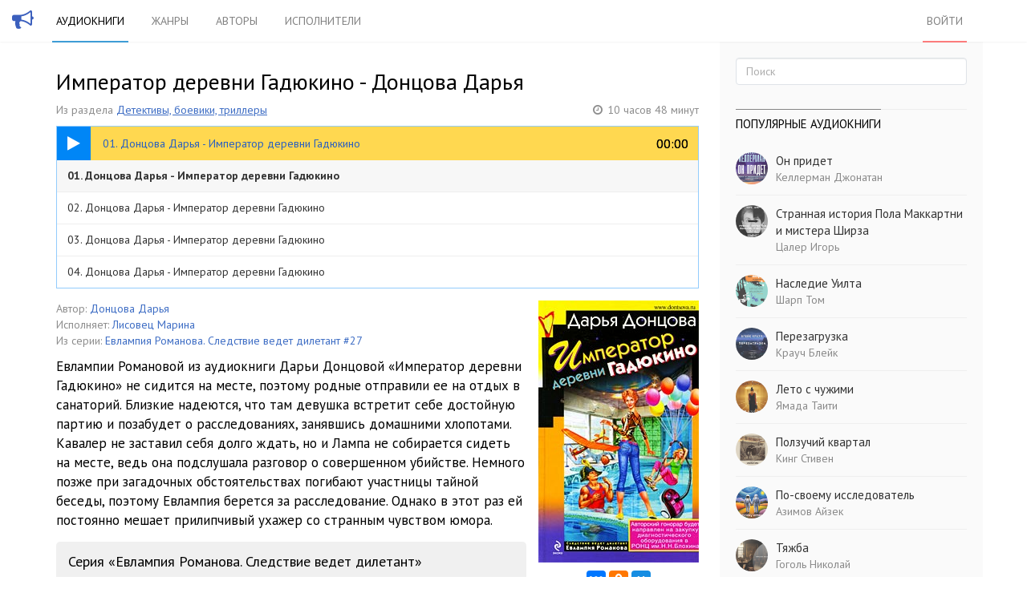

--- FILE ---
content_type: text/html; charset=utf-8
request_url: https://golosknig.com/imperator-derevni-gadyukino-doncova-darya
body_size: 12330
content:
<!doctype html>
<html class="no-js" lang="ru">
<head>
	

	<meta charset="utf-8">
	<meta http-equiv="X-UA-Compatible" content="IE=edge,chrome=1">
	<meta name="viewport" content="width=device-width, initial-scale=1.0">

	<title>Аудиокнига &quot;Император деревни Гадюкино&quot; Донцова Дарья. Слушать онлайн</title>

	<meta name="description" content="Евлампии Романовой из аудиокниги Дарьи Донцовой «Император деревни Гадюкино» не сидится на месте, поэтому родные отправили ее на отдых в">
	<meta name="keywords" content="Император деревни Гадюкино, аудиокнига, слушать онлайн, Донцова Дарья, Лисовец Марина">

			<meta property="og:title" content="Император деревни Гадюкино"/>
		<meta property="og:url" content="https://golosknig.com/imperator-derevni-gadyukino-doncova-darya"/>
					<meta property="og:image" content="https://golosknig.com/uploads/topics/preview/00/00/29/04/4b150a9699_750crop.jpg"/>
				<meta property="og:description" content="Евлампии Романовой из аудиокниги Дарьи Донцовой «Император деревни Гадюкино» не сидится на месте, поэтому родные отправили ее на отдых в"/>
		<meta property="og:site_name" content="Аудиокниги слушать онлайн"/>
		<meta property="og:type" content="article"/>
		<meta name="twitter:card" content="summary">
	
	<link rel='stylesheet' type='text/css' href='https://golosknig.com/templates/cache/sweetnew/46c7365ea2cafeb3df7d6cf177edbefe.css' />


	<link href='https://fonts.googleapis.com/css?family=PT+Sans:400,700&subset=latin,cyrillic' rel='stylesheet' type='text/css'>
	<link rel="stylesheet" href="https://golosknig.com/templates/skin/sweetnew/font-awesome/css/font-awesome.min.css">


	<link href="https://golosknig.com/templates/skin/sweetnew/images/favicon.ico?v1" rel="shortcut icon" />
	<link rel="search" type="application/opensearchdescription+xml" href="https://golosknig.com/search/opensearch/" title="Аудиокниги слушать онлайн" />


			<link rel="alternate" type="application/rss+xml" href="https://golosknig.com/rss/comments/2904/" title="Император деревни Гадюкино">
	
			<link rel="canonical" href="https://golosknig.com/imperator-derevni-gadyukino-doncova-darya" />
	
	



	<script type="text/javascript">
		var DIR_WEB_ROOT 			= 'https://golosknig.com';
		var DIR_STATIC_SKIN 		= 'https://golosknig.com/templates/skin/sweetnew';
		var DIR_ROOT_ENGINE_LIB 	= 'https://golosknig.com/engine/lib';
		var LIVESTREET_SECURITY_KEY = 'b16a6da0819b269fee53d6831177e782';
		var SESSION_ID				= '9gq6b5sf5ssus64jp4hlqfsqs7';
		var BLOG_USE_TINYMCE		= '';

		var TINYMCE_LANG = 'en';
					TINYMCE_LANG = 'ru';
		
		var aRouter = new Array();
					aRouter['error'] = 'https://golosknig.com/error/';
					aRouter['registration'] = 'https://golosknig.com/registration/';
					aRouter['profile'] = 'https://golosknig.com/profile/';
					aRouter['my'] = 'https://golosknig.com/my/';
					aRouter['blog'] = 'https://golosknig.com/genre/';
					aRouter['personal_blog'] = 'https://golosknig.com/personal_blog/';
					aRouter['index'] = 'https://golosknig.com/index/';
					aRouter['topic'] = 'https://golosknig.com/topic/';
					aRouter['login'] = 'https://golosknig.com/login/';
					aRouter['people'] = 'https://golosknig.com/people/';
					aRouter['settings'] = 'https://golosknig.com/settings/';
					aRouter['tag'] = 'https://golosknig.com/tag/';
					aRouter['author'] = 'https://golosknig.com/author/';
					aRouter['authors'] = 'https://golosknig.com/authors/';
					aRouter['performer'] = 'https://golosknig.com/performer/';
					aRouter['performers'] = 'https://golosknig.com/performers/';
					aRouter['year'] = 'https://golosknig.com/year/';
					aRouter['series'] = 'https://golosknig.com/series/';
					aRouter['publisher'] = 'https://golosknig.com/publisher/';
					aRouter['talk'] = 'https://golosknig.com/talk/';
					aRouter['comments'] = 'https://golosknig.com/comments/';
					aRouter['rss'] = 'https://golosknig.com/rss/';
					aRouter['blogs'] = 'https://golosknig.com/genres/';
					aRouter['search'] = 'https://golosknig.com/search/';
					aRouter['admin'] = 'https://golosknig.com/admin/';
					aRouter['ajax'] = 'https://golosknig.com/ajax/';
					aRouter['feed'] = 'https://golosknig.com/feed/';
					aRouter['stream'] = 'https://golosknig.com/stream/';
					aRouter['subscribe'] = 'https://golosknig.com/subscribe/';
					aRouter['checkp'] = 'https://golosknig.com/checkp/';
					aRouter['mainpreview'] = 'https://golosknig.com/mainpreview/';
					aRouter['delayedpost'] = 'https://golosknig.com/delayedpost/';
					aRouter['sitemap'] = 'https://golosknig.com/sitemap/';
					aRouter['content'] = 'https://golosknig.com/content/';
			</script>


			
		<script src="https://cdn.adfinity.pro/code/golosknig.com/adfinity.js" async></script>
		<script type='text/javascript' src='https://golosknig.com/templates/cache/sweetnew/bd7ffcb9e12f7f506dd07fabc2c4bf83.js'></script>
<!--[if lt IE 9]><script type='text/javascript' src='https://golosknig.com/engine/lib/external/html5shiv.js'></script><![endif]-->





	<script type="text/javascript">
		var tinyMCE = false;
		ls.lang.load({"blog_join":"\u043f\u043e\u0434\u043f\u0438\u0441\u0430\u0442\u044c\u0441\u044f","blog_leave":"\u043e\u0442\u043f\u0438\u0441\u0430\u0442\u044c\u0441\u044f"});
		ls.registry.set('comment_max_tree',7);
		ls.registry.set('block_stream_show_tip',true);
	</script>


	

	<!--[if lt IE 9]>
		<script src="https://golosknig.com/templates/skin/sweetnew/js/html5shiv.js"></script>
		<script src="https://golosknig.com/templates/skin/sweetnew/js/respond.min.js"></script>
	<![endif]-->

	<!--[if IE 7]>
		<link rel="stylesheet" href="https://golosknig.com/templates/skin/sweetnew/themes/default/icons/css/fontello-ie7.css">
	<![endif]-->
	<script>
		function toggleCodes(on) {
			var obj = document.getElementById('icons');
			if (on) {
				obj.className += ' codesOn';
			} else {
				obj.className = obj.className.replace(' codesOn', '');
			}
		}
	</script>

		
</head>



	
	








<body class=" ls-user-role-guest ls-user-role-not-admin body-padding-static-top list_sm-preview_1">
	

				<div class="modal fade in modal-login" id="window_login_form">
		<div class="modal-dialog">
			<div class="modal-content">
	
				<header class="modal-header">
					<button type="button" class="close jqmClose" data-dismiss="modal" aria-hidden="true">&times;</button>
					<h4 class="modal-title">Авторизация</h4>
				</header>
		
				<script type="text/javascript">
					jQuery(function($){
						$('#popup-login-form').bind('submit',function(){
							ls.user.login('popup-login-form');
							return false;
						});
						$('#popup-login-form-submit').attr('disabled',false);
					});
				</script>
		
				<div class="modal-body">
					<ul class="nav nav-tabs">
						<li class="active js-block-popup-login-item" data-type="login"><a href="#">Войти</a></li>
													<li class="js-block-popup-login-item" data-type="registration"><a href="#">Регистрация</a></li>
												<li class="js-block-popup-login-item" data-type="reminder"><a href="#">Восстановление пароля</a></li>
					</ul>
					<br />
					
					<div class="tab-content js-block-popup-login-content" data-type="login">
						
						
						<form action="https://golosknig.com/login/" method="post" id="popup-login-form">
							
							
							<div class="form-group">
								<label for="popup-login">Логин или эл. почта</label>
								<input type="text" name="login" id="popup-login" class="form-control">
							</div>
							
							<div class="form-group">
								<label for="popup-password">Пароль</label>
								<input type="password" name="password" id="popup-password" class="form-control">
								<p class="help-block"><small class="text-danger validate-error-hide validate-error-login"></small></p>
							</div>
							
							<div class="checkbox">
								<label>
									<input type="checkbox" name="remember" checked> Запомнить меня
								</label>
							</div>
							
							
							
							<input type="hidden" name="return-path" value="https://golosknig.com/imperator-derevni-gadyukino-doncova-darya">
							<button type="submit" name="submit_login" class="btn btn-success" id="popup-login-form-submit" disabled="disabled">Войти</button>
						
						</form>
						
						
					</div>


											<div data-type="registration" class="tab-content js-block-popup-login-content" style="display:none;">
							<script type="text/javascript">
								jQuery(document).ready(function($){
									$('#popup-registration-form').find('input.js-ajax-validate').blur(function(e){
										var aParams={ };
										if ($(e.target).attr('name')=='password_confirm') {
											aParams['password']=$('#popup-registration-user-password').val();
										}
										if ($(e.target).attr('name')=='password') {
											aParams['password']=$('#popup-registration-user-password').val();
											if ($('#popup-registration-user-password-confirm').val()) {
												ls.user.validateRegistrationField('password_confirm',$('#popup-registration-user-password-confirm').val(),$('#popup-registration-form'),{ 'password': $(e.target).val() });
											}
										}
										ls.user.validateRegistrationField($(e.target).attr('name'),$(e.target).val(),$('#popup-registration-form'),aParams);
									});
									$('#popup-registration-form').bind('submit',function(){
										ls.user.registration('popup-registration-form');
										return false;
									});
									$('#popup-registration-form-submit').attr('disabled',false);
								});
							</script>

							
							<form action="https://golosknig.com/registration/" method="post" id="popup-registration-form">
								
					
								<div class="form-group">
									<label for="popup-registration-login">Логин</label>
									<span class="glyphicon glyphicon-question-sign text-muted js-tip-help" title="Может состоять только из букв (A-Z a-z), цифр (0-9). Знак подчеркивания (_) лучше не использовать. Длина логина не может быть меньше 3 и больше 30 символов."></span>
									<span class="glyphicon glyphicon-ok text-success validate-ok-field-login" style="display: none"></span>
									<input type="text" name="login" id="popup-registration-login" value="" class="form-control js-ajax-validate" />
									<p class="help-block"><small class="text-danger validate-error-hide validate-error-field-login"></small></p>
								</div>
					
								<div class="form-group">
									<label for="popup-registration-mail">E-mail</label>
									<span class="glyphicon glyphicon-question-sign text-muted js-tip-help" title="Для проверки регистрации и в целях безопасности нам нужен адрес вашей электропочты."></span>
									<span class="glyphicon glyphicon-ok text-success validate-ok-field-mail" style="display: none"></span>
									<input type="text" name="mail" id="popup-registration-mail" value="" class="form-control js-ajax-validate" />
									<p class="help-block"><small class="text-danger validate-error-hide validate-error-field-mail"></small></p>
								</div>
					
								<div class="form-group">
									<label for="popup-registration-user-password">Пароль</label>
									<span class="glyphicon glyphicon-question-sign text-muted js-tip-help" title="Должен содержать не менее 5 символов и не может совпадать с логином. Не используйте простые пароли, будьте разумны."></span>
									<span class="glyphicon glyphicon-ok text-success validate-ok-field-password" style="display: none"></span>
									<input type="password" name="password" id="popup-registration-user-password" value="" class="form-control js-ajax-validate" />
									<p class="help-block"><small class="text-danger validate-error-hide validate-error-field-password"></small></p>
								</div>
					
								<div class="form-group">
									<label for="popup-registration-user-password-confirm">Повторите пароль</label>
									<span class="glyphicon glyphicon-ok text-success validate-ok-field-password_confirm" style="display: none"></span>
									<input type="password" value="" id="popup-registration-user-password-confirm" name="password_confirm" class="form-control js-ajax-validate" />
									<p class="help-block"><small class="text-danger validate-error-hide validate-error-field-password_confirm"></small></p>
								</div>

								
									<div class="form-group">
										<label for="popup-registration-captcha" class="captcha">Введите цифры и буквы</label>
										<img src="https://golosknig.com/engine/lib/external/kcaptcha/index.php?PHPSESSID=9gq6b5sf5ssus64jp4hlqfsqs7" 
											onclick="this.src='https://golosknig.com/engine/lib/external/kcaptcha/index.php?PHPSESSID=9gq6b5sf5ssus64jp4hlqfsqs7&n='+Math.random();"
											class="captcha-image" />
										<input type="text" name="captcha" id="popup-registration-captcha" value="" maxlength="3" class="form-control captcha-input js-ajax-validate" />
										<p class="help-block"><small class="text-danger validate-error-hide validate-error-field-captcha"></small></p>
									</div>
								
					
								
					
								<input type="hidden" name="return-path" value="https://golosknig.com/imperator-derevni-gadyukino-doncova-darya">
								<button type="submit" name="submit_register" class="btn btn-success" id="popup-registration-form-submit" disabled="disabled">Зарегистрироваться</button>
								
							</form>
							
						</div>
								
			
					<div data-type="reminder" class="tab-content js-block-popup-login-content" style="display:none;">
						<script type="text/javascript">
							jQuery(document).ready(function($){
								$('#popup-reminder-form').bind('submit',function(){
									ls.user.reminder('popup-reminder-form');
									return false;
								});
								$('#popup-reminder-form-submit').attr('disabled',false);
							});
						</script>
						
						<form action="https://golosknig.com/login/reminder/" method="POST" id="popup-reminder-form">
						
							<div class="form-group">
								<label for="popup-reminder-mail">Ваш e-mail</label>
								<input type="text" name="mail" id="popup-reminder-mail" class="form-control" />
								<p class="help-block"><small class="text-danger validate-error-hide validate-error-reminder"></small></p>
							</div>
					
							<button type="submit" name="submit_reminder" class="btn btn-success" id="popup-reminder-form-submit" disabled="disabled">Получить ссылку на изменение пароля</button>
							
						</form>
					</div>
				</div>
			
			</div><!-- /.modal-content -->
		</div><!-- /.modal-dialog -->
	</div><!-- /.modal -->

	

	<header id="header" role="banner">
	
	
	
	<nav class="navbar navbar-inverse navbar-static-top">
		
		<div class="logo-head">
			<a href="https://golosknig.com">
			<i class="fa fa-bullhorn"></i>
			</a>
		</div>
		
		<div class="container">
				
			<div class="navbar-header">
			<form action="https://golosknig.com/search//" class="navbar-search navbar-header-search">
					<input type="text" placeholder="Поиск по аудиокнигам" maxlength="255" name="q" class="form-control">
			</form>
				<button type="button" class="navbar-toggle" data-toggle="collapse" data-target=".header-navbar-collapse">
					<span class="sr-only"></span>
					<span class="icon-bar"></span>
					<span class="icon-bar"></span>
					<span class="icon-bar"></span>
				</button>
			
			</div>
			
			
			
			
			
			<div class="collapse navbar-collapse header-navbar-collapse">
			
				
				
				<ul class="nav navbar-nav">
					<li class="active"><a href="https://golosknig.com">Аудиокниги</a></li>
					<li ><a href="https://golosknig.com/genres/">Жанры</a></li>
					<li ><a href="https://golosknig.com/authors/">Авторы</a></li>
					<li ><a href="https://golosknig.com/performers/">Исполнители</a></li>
					
					
				</ul>
				
				
				
				<ul class="nav navbar-nav navbar-right">
											
						<li class="active-red"><a href="https://golosknig.com/login/" class="js-login-form-show " rel="nofollow">Войти</a></li>
									</ul>
			</div>
		
		</div>
	</nav>
	
	
	
</header>




	

			
			
	<section id="wrapper" class="">
				<div id="container" class="container ">
			<div class="row">



				<div id="content-wrapper" role="main"
					class=" content"
					>

										    <form action="https://golosknig.com/search/books/" class="search-item medium-screen-search">
							<input type="text" placeholder="Поиск по аудиокнигам" maxlength="255" name="q" class="form-control">
						</form>
					
					

					<div style="margin-bottom: 15px; ">

     

     <div class="adfinity_block_16121"></div>
     <div class="adfinity_block_16116"></div>

</div>


					
						

	

					



		
<article class="topic topic-type-topic js-topic" >
	<header class="topic-header">
		<h1 class="topic-title">
            Император деревни Гадюкино - Донцова Дарья
					</h1>

		<div class="topic-info">
			<div class="text-muted" style="margin-right:10px;display:inline-block;">
			Из раздела
						<a href="https://golosknig.com/genre/detective/" style="text-decoration: underline;">Детективы, боевики, триллеры</a>		    		    </div>


							<div class="text-muted" style="float:right; display:inline-block; margin-bottom: 5px;">
				<i class="fa fa-clock-o" style="margin-right: 2px;"></i> <span>10 часов 48 минут </span>
				</div>
			
			
		</div>
	</header>

		<div style="overflow: hidden;display: block; width: 100%;border: 1px solid rgb(147, 204, 252); height: 203px; margin-bottom: 15px; ">
			<script type="text/javascript" src="https://golosknig.com/templates/skin/sweetnew/js/pl2.js"></script>
		<script type="text/javascript">
			$(document).ready(function(){
				$(document).sweetPlayer(38942);
			});
		</script>
	

<div id="jquery_jplayer_1" class="jp-jplayer"></div>

		<div id="jp_container_1" class="jp-audio">
			<div class="jp-type-playlist">
				<div class="jp-gui jp-interface" style="height: 42px; position: relative;">
					<div class="jp-controls">
						<a class="jp-play"><i class="fa fa-play"></i></a>
						<a class="jp-pause"><i class="fa fa-pause"></i></a>
					</div>
					<div class="jp-progress">
						<div class="jp-seek-bar">
							<div class="jp-play-bar">
							</div>
							<div id="current-track">
							</div>
						</div>

						<div class="jp-current-time"></div>
					</div>
					<div class="jp-volume-bar">
						<div class="jp-volume-bar-value"></div>
					</div>
					<div class="jp-time-holder">
						<div class="jp-current-time"></div>
						<div class="jp-duration"></div>
					</div>
					<ul class="jp-toggles">
					</ul>
				</div>
				<div class="jp-playlist" style="height: 160px;overflow:scroll;overflow-x:hidden;">
					<ul>
						<li></li>
					</ul>
				</div>
				<div class="jp-no-solution">
					<span>Update Required</span>
					To play the media you will need to either update your browser to a recent version or update your <a href="http://get.adobe.com/flashplayer/" target="_blank">Flash plugin</a>.
				</div>
			</div>
		</div>



		</div>


		

<div class="topic-content-begin">
	

	<div style="position: relative; max-width: 200px; float:right; display: block; width: 44%; margin-left: 15px; text-align: center; ">
		<img src="https://golosknig.com/uploads/topics/preview/00/00/29/04/4b150a9699.jpg" align="right" style="width:100%; margin-bottom: 10px;" alt="image"  />
	 	 <div style="margin-bottom: 10px;" class="yashare-auto-init ya-share2" data-services="vkontakte,facebook,odnoklassniki,moimir" data-image="https://golosknig.com/uploads/topics/preview/00/00/29/04/4b150a9699.jpg" data-counter=""></div>
	</div>

		<div>
							<div style="margin-right:20px; font-size: 14px;">
				<span class="text-muted">Автор:</span>
										<a rel="performer" title="Все книги автора Донцова Дарья" href="https://golosknig.com/author/%D0%94%D0%BE%D0%BD%D1%86%D0%BE%D0%B2%D0%B0%20%D0%94%D0%B0%D1%80%D1%8C%D1%8F/">Донцова Дарья</a>									</div>
										<div style="margin-right:20px; font-size: 14px;">
				<span class="text-muted">Исполняет:</span>
										<a rel="performer" title="Все книги в исполнении Лисовец Марина" href="https://golosknig.com/performer/%D0%9B%D0%B8%D1%81%D0%BE%D0%B2%D0%B5%D1%86%20%D0%9C%D0%B0%D1%80%D0%B8%D0%BD%D0%B0/">Лисовец Марина</a>									</div>
			
							<div style="margin-right:20px; font-size: 14px;">
					 <span class="text-muted">Из серии:</span>
					 <a title="Серия Евлампия Романова. Следствие ведет дилетант" href="https://golosknig.com/series/%D0%95%D0%B2%D0%BB%D0%B0%D0%BC%D0%BF%D0%B8%D1%8F%20%D0%A0%D0%BE%D0%BC%D0%B0%D0%BD%D0%BE%D0%B2%D0%B0.%20%D0%A1%D0%BB%D0%B5%D0%B4%D1%81%D1%82%D0%B2%D0%B8%D0%B5%20%D0%B2%D0%B5%D0%B4%D0%B5%D1%82%20%D0%B4%D0%B8%D0%BB%D0%B5%D1%82%D0%B0%D0%BD%D1%82">Евлампия Романова. Следствие ведет дилетант #27</a>
				</div>
						</div>

		<div class="topic-content text" style="margin-top: 10px; ">


		
		Евлампии Романовой из аудиокниги Дарьи Донцовой «Император деревни Гадюкино» не сидится на месте, поэтому родные отправили ее на отдых в санаторий. Близкие надеются, что там девушка встретит себе достойную партию и позабудет о расследованиях, занявшись домашними хлопотами. Кавалер не заставил себя долго ждать, но и Лампа не собирается сидеть на месте, ведь она подслушала разговор о совершенном убийстве. Немного позже при загадочных обстоятельствах погибают участницы тайной беседы, поэтому Евлампия берется за расследование. Однако в этот раз ей постоянно мешает прилипчивый ухажер со странным чувством юмора.
		</div>


	
</div>

<div style="margin: 15px 0; ">

     

     <div class="adfinity_block_16122"></div>
     <div class="adfinity_block_16119"></div>
</div>






<div class="series" style="padding: 5px 15px; margin-top: 10px; background-color: #f0f0f0; overflow: hidden; border-radius: 5px;">
	<h4 class="series-title">Серия «Евлампия Романова. Следствие ведет дилетант»</h4>
	<div class="series-info">
		<ul class="list-unstyled" style="font-size: 16px; line-height: 24px;">
																	<li >
				<span class="text-muted">1.</span> <a class="link-solid"  href="https://golosknig.com/manikyur-dlya-pokoynika-doncova-darya">Маникюр для покойника</a>
				</li>
							<li >
				<span class="text-muted">2.</span> <a class="link-solid"  href="https://golosknig.com/poker-s-akuloy-doncova-darya">Покер с акулой</a>
				</li>
							<li >
				<span class="text-muted">3.</span> <a class="link-solid"  href="https://golosknig.com/svoloch-nenaglyadnaya-doncova-darya">Сволочь ненаглядная</a>
				</li>
							<li >
				<span class="text-muted">4.</span> <a class="link-solid"  href="https://golosknig.com/gadyuka-v-sirope-doncova-darya">Гадюка в сиропе</a>
				</li>
							<li >
				<span class="text-muted">5.</span> <a class="link-solid"  href="https://golosknig.com/obed-u-lyudoeda-doncova-darya">Обед у людоеда</a>
				</li>
							<li >
				<span class="text-muted">6.</span> <a class="link-solid"  href="https://golosknig.com/sozvezdie-zhadnyh-psov-doncova-darya">Созвездие жадных псов</a>
				</li>
							<li >
				<span class="text-muted">7.</span> <a class="link-solid"  href="https://golosknig.com/kankan-na-pominkah-doncova-darya">Канкан на поминках</a>
				</li>
							<li >
				<span class="text-muted">8.</span> <a class="link-solid"  href="https://golosknig.com/prognoz-gadostey-na-zavtra-doncova-darya">Прогноз гадостей на завтра</a>
				</li>
							<li >
				<span class="text-muted">9.</span> <a class="link-solid"  href="https://golosknig.com/hozhdenie-pod-muhoy-doncova-darya">Хождение под мухой</a>
				</li>
							<li >
				<span class="text-muted">10.</span> <a class="link-solid"  href="https://golosknig.com/figovyy-listochek-ot-kutyur-doncova-darya">Фиговый листочек от кутюр</a>
				</li>
							<li >
				<span class="text-muted">11.</span> <a class="link-solid"  href="https://golosknig.com/kamasutra-dlya-mikki-mausa-doncova-darya">Камасутра для Микки-Мауса</a>
				</li>
							<li >
				<span class="text-muted">12.</span> <a class="link-solid"  href="https://golosknig.com/kvazimodo-na-shpilkah-doncova-darya">Квазимодо на шпильках</a>
				</li>
							<li >
				<span class="text-muted">13.</span> <a class="link-solid"  href="https://golosknig.com/no-shpa-na-troih-doncova-darya">Но-шпа на троих</a>
				</li>
							<li >
				<span class="text-muted">14.</span> <a class="link-solid"  href="https://golosknig.com/siniy-mops-schastya-doncova-darya">Синий мопс счастья</a>
				</li>
							<li >
				<span class="text-muted">19.</span> <a class="link-solid"  href="https://golosknig.com/figura-legkogo-epatazha-doncova-darya">Фигура легкого эпатажа</a>
				</li>
							<li >
				<span class="text-muted">20.</span> <a class="link-solid"  href="https://golosknig.com/butik-ezhovyh-rukavic-doncova-darya">Бутик ежовых рукавиц</a>
				</li>
							<li >
				<span class="text-muted">21.</span> <a class="link-solid"  href="https://golosknig.com/zolushka-v-shokolade-doncova-darya">Золушка в шоколаде</a>
				</li>
							<li class="current">
				<span class="text-muted">27.</span> <a class="link-solid" style="color: #000; font-weight: 700; pointer-events: none; " href="https://golosknig.com/imperator-derevni-gadyukino-doncova-darya">Император деревни Гадюкино</a>
				</li>
							<li >
				<span class="text-muted">28.</span> <a class="link-solid"  href="https://golosknig.com/babochka-v-gipse-doncova-darya">Бабочка в гипсе</a>
				</li>
							<li >
				<span class="text-muted">37.</span> <a class="link-solid"  href="https://golosknig.com/matreshka-v-peryah-doncova-darya">Матрешка в перьях</a>
				</li>
					</ul>
	</div>
</div>


</article>





<div class="books-block">
	<div class="books-block-header">
		Другие произведения автора 	</div>
	       	<div class="books-block-desc" >
		   	<a href="https://golosknig.com/bilet-na-kover-doncova-darya"><img src="https://golosknig.com/uploads/topics/preview/00/00/64/64/e2623ef48e_150crop.jpg" alt="image" />
				<div class="books-block-title"><strong>Билет на ковер</strong></div>
			</a>
		 </div>
	       	<div class="books-block-desc" >
		   	<a href="https://golosknig.com/prividenie-v-krossovkah-doncova-darya"><img src="https://golosknig.com/uploads/topics/preview/00/00/18/47/6464670107_150crop.jpg" alt="image" />
				<div class="books-block-title"><strong>Привидение в Кроссовках</strong></div>
			</a>
		 </div>
	       	<div class="books-block-desc" >
		   	<a href="https://golosknig.com/benefis-martovskoy-koshki-doncova-darya"><img src="https://golosknig.com/uploads/topics/preview/00/00/26/06/806c7797d6_150crop.jpg" alt="image" />
				<div class="books-block-title"><strong>Бенефис мартовской кошки</strong></div>
			</a>
		 </div>
	       	<div class="books-block-desc" style="margin-right:0 !important;">
		   	<a href="https://golosknig.com/britanec-kitayskogo-proizvodstva-doncova-darya"><img src="https://golosknig.com/uploads/topics/preview/00/00/22/24/cbef1731c7_150crop.jpg" alt="image" />
				<div class="books-block-title"><strong>Британец китайского производства</strong></div>
			</a>
		 </div>
				<span class="stretch"></span>
	</div>

<div class="books-block">
	<div class="books-block-header">
		Еще из раздела "<a href="https://golosknig.com/genre/detective/">Детективы, боевики, триллеры</a>"
	</div>
	        <div class="books-block-desc" >
       		 <a href="https://golosknig.com/krov-vremeni-shattam-maksim"><img src="https://golosknig.com/uploads/topics/preview/00/00/00/00/9edff8ddad_150crop.jpg" alt="image" />
		   		 <div class="books-block-title"><strong>Кровь времени</strong></br><small>Шаттам Максим</small></div>
		   	 </a>
		</div>
	        <div class="books-block-desc" >
       		 <a href="https://golosknig.com/pravila-krovi-vayn-barbara"><img src="https://golosknig.com/uploads/topics/preview/00/00/00/00/11862df9f5_150crop.jpg" alt="image" />
		   		 <div class="books-block-title"><strong>Правила крови</strong></br><small>Вайн Барбара</small></div>
		   	 </a>
		</div>
	        <div class="books-block-desc" >
       		 <a href="https://golosknig.com/glotok-pered-bitvoy-liheyn-dennis"><img src="https://golosknig.com/uploads/topics/preview/00/00/54/78/11f484b6f2_150crop.jpg" alt="image" />
		   		 <div class="books-block-title"><strong>Глоток перед битвой</strong></br><small>Лихэйн Деннис</small></div>
		   	 </a>
		</div>
	        <div class="books-block-desc" style="margin-right:0 !important;">
       		 <a href="https://golosknig.com/sudya-i-ego-palach-dyurrenmatt-fridrih"><img src="https://golosknig.com/uploads/topics/preview/00/01/09/45/14f1391c0b_150crop.jpg" alt="image" />
		   		 <div class="books-block-title"><strong>Судья и его палач</strong></br><small>Дюрренматт Фридрих</small></div>
		   	 </a>
		</div>
	        <div class="books-block-desc" >
       		 <a href="https://golosknig.com/polet-nad-gnezdom-indyushki-doncova-darya"><img src="https://golosknig.com/uploads/topics/preview/00/00/61/81/074252d86f_150crop.jpg" alt="image" />
		   		 <div class="books-block-title"><strong>Полет над гнездом индюшки</strong></br><small>Донцова Дарья</small></div>
		   	 </a>
		</div>
	        <div class="books-block-desc" >
       		 <a href="https://golosknig.com/sovest-negodyaev-abdullaev-chingiz"><img src="https://golosknig.com/uploads/topics/preview/00/00/75/65/5e5daf4f46_150crop.jpg" alt="image" />
		   		 <div class="books-block-title"><strong>Совесть негодяев</strong></br><small>Абдуллаев Чингиз</small></div>
		   	 </a>
		</div>
	        <div class="books-block-desc" >
       		 <a href="https://golosknig.com/golovolomka-dlya-durakov-kventin-patrik"><img src="https://golosknig.com/uploads/topics/preview/00/00/35/69/8344c2c238_150crop.jpg" alt="image" />
		   		 <div class="books-block-title"><strong>Головоломка для дураков</strong></br><small>Квентин Патрик</small></div>
		   	 </a>
		</div>
	        <div class="books-block-desc" style="margin-right:0 !important;">
       		 <a href="https://golosknig.com/goryachiy-kamushek-uestleyk-donald"><img src="https://golosknig.com/uploads/topics/preview/00/00/00/00/082b40755d_150crop.png" alt="image" />
		   		 <div class="books-block-title"><strong>Горячий камушек</strong></br><small>Уэстлейк Дональд</small></div>
		   	 </a>
		</div>
		<span class="stretch"></span>
</div>












<div id="vk_comments"></div>

<script  async="async" src="https://vk.com/js/api/openapi.js?167" 
onload='VK.init({apiId: 6176763, onlyWidgets: true}); VK.Widgets.Comments("vk_comments", {limit: 20, attach: false});'>
</script>

<div class="comments-tree">
	<div class="comments" id="comments">
	
		<header class="comments-header">
			
			
			<a name="comments"></a>
		</header>
		
		
					</div>
	
	
	
	
	
	
</div>



					

					<footer class="footer">
						<a class="text-muted" href="https://golosknig.com">Аудиокниги</a>
						<a class="text-muted" href="https://golosknig.com/genres/">Жанры</a>
						<a class="text-muted" href="https://golosknig.com/authors/">Авторы</a>
						<a class="text-muted" href="https://golosknig.com/performers/">Исполнители</a>
						<a href="mailto:mail@sweetbook.net" rel="nofollow" >mail@sweetbook.net</a>

					</footer>



				</div> <!-- /content -->

									<aside class="col-md-4 sidebar">
	

					
					<div class="panel panel-default block" id="block_search" style="padding-bottom: 0;">
	<div class="panel-body">

		<form action="https://golosknig.com/search/" class="navbar-search">
				<input type="text" placeholder="Поиск" maxlength="255" name="q" class="form-control">
		</form>

	</div>
</div>

							
					<div style="margin:0 20px;">


     
     <div class="adfinity_block_16120"></div>

</div>




								<div class="panel panel-default block " id="block_blogs">
	<div class="panel-body">
		
			
		<header class="block-header">
			<h3>Популярные аудиокниги</h3>
		</header>
	
		<div class="block-content">

			
			<div class="js-block-blogs-content">
				<ul class="list-unstyled item-list">
											<li class="media">
							<a href="https://golosknig.com/on-pridet-kellerman-dzhonatan" class="pull-left"><img src="https://golosknig.com/uploads/topics/preview/00/00/00/00/829d82d559_150crop.jpg" width="48" height="48" class="media-object avatar" /></a>
							<div class="media-body">
								<a href="https://golosknig.com/on-pridet-kellerman-dzhonatan" class="blog-top" >Он придет</a>
								<p class="text-muted" >
																											<a class="text-muted"  href="https://golosknig.com/author/%D0%9A%D0%B5%D0%BB%D0%BB%D0%B5%D1%80%D0%BC%D0%B0%D0%BD%20%D0%94%D0%B6%D0%BE%D0%BD%D0%B0%D1%82%D0%B0%D0%BD/">Келлерман Джонатан</a> 																											</p>
							</div>
						</li>
											<li class="media">
							<a href="https://golosknig.com/strannaya-istoriya-pola-makkartni-i-mistera-shirza-caler-igor" class="pull-left"><img src="https://golosknig.com/uploads/topics/preview/00/00/00/00/6058061c1e_150crop.jpg" width="48" height="48" class="media-object avatar" /></a>
							<div class="media-body">
								<a href="https://golosknig.com/strannaya-istoriya-pola-makkartni-i-mistera-shirza-caler-igor" class="blog-top" >Странная история Пола Маккартни и мистера Ширза</a>
								<p class="text-muted" >
																											<a class="text-muted"  href="https://golosknig.com/author/%D0%A6%D0%B0%D0%BB%D0%B5%D1%80%20%D0%98%D0%B3%D0%BE%D1%80%D1%8C/">Цалер Игорь</a> 																											</p>
							</div>
						</li>
											<li class="media">
							<a href="https://golosknig.com/nasledie-uilta-sharp-tom" class="pull-left"><img src="https://golosknig.com/uploads/topics/preview/00/00/00/00/b236d16baa_150crop.jpg" width="48" height="48" class="media-object avatar" /></a>
							<div class="media-body">
								<a href="https://golosknig.com/nasledie-uilta-sharp-tom" class="blog-top" >Наследие Уилта</a>
								<p class="text-muted" >
																											<a class="text-muted"  href="https://golosknig.com/author/%D0%A8%D0%B0%D1%80%D0%BF%20%D0%A2%D0%BE%D0%BC/">Шарп Том</a> 																											</p>
							</div>
						</li>
											<li class="media">
							<a href="https://golosknig.com/perezagruzka-krauch-bleyk" class="pull-left"><img src="https://golosknig.com/uploads/topics/preview/00/00/00/00/112bda54a4_150crop.png" width="48" height="48" class="media-object avatar" /></a>
							<div class="media-body">
								<a href="https://golosknig.com/perezagruzka-krauch-bleyk" class="blog-top" >Перезагрузка</a>
								<p class="text-muted" >
																											<a class="text-muted"  href="https://golosknig.com/author/%D0%9A%D1%80%D0%B0%D1%83%D1%87%20%D0%91%D0%BB%D0%B5%D0%B9%D0%BA/">Крауч Блейк</a> 																											</p>
							</div>
						</li>
											<li class="media">
							<a href="https://golosknig.com/leto-s-chuzhimi-yamada-taiti" class="pull-left"><img src="https://golosknig.com/uploads/topics/preview/00/00/00/00/2e77d8a68b_150crop.jpg" width="48" height="48" class="media-object avatar" /></a>
							<div class="media-body">
								<a href="https://golosknig.com/leto-s-chuzhimi-yamada-taiti" class="blog-top" >Лето с чужими</a>
								<p class="text-muted" >
																											<a class="text-muted"  href="https://golosknig.com/author/%D0%AF%D0%BC%D0%B0%D0%B4%D0%B0%20%D0%A2%D0%B0%D0%B8%D1%82%D0%B8/">Ямада Таити</a> 																											</p>
							</div>
						</li>
											<li class="media">
							<a href="https://golosknig.com/polzuchiy-kvartal-king-stiven" class="pull-left"><img src="https://golosknig.com/uploads/topics/preview/00/00/00/00/45fe7035a7_150crop.jpg" width="48" height="48" class="media-object avatar" /></a>
							<div class="media-body">
								<a href="https://golosknig.com/polzuchiy-kvartal-king-stiven" class="blog-top" >Ползучий квартал</a>
								<p class="text-muted" >
																											<a class="text-muted"  href="https://golosknig.com/author/%D0%9A%D0%B8%D0%BD%D0%B3%20%D0%A1%D1%82%D0%B8%D0%B2%D0%B5%D0%BD/">Кинг Стивен</a> 																											</p>
							</div>
						</li>
											<li class="media">
							<a href="https://golosknig.com/po-svoemu-issledovatel-azimov-ayzek" class="pull-left"><img src="https://golosknig.com/uploads/topics/preview/00/00/00/00/45b470eb0f_150crop.png" width="48" height="48" class="media-object avatar" /></a>
							<div class="media-body">
								<a href="https://golosknig.com/po-svoemu-issledovatel-azimov-ayzek" class="blog-top" >По-своему исследователь</a>
								<p class="text-muted" >
																											<a class="text-muted"  href="https://golosknig.com/author/%D0%90%D0%B7%D0%B8%D0%BC%D0%BE%D0%B2%20%D0%90%D0%B9%D0%B7%D0%B5%D0%BA/">Азимов Айзек</a> 																											</p>
							</div>
						</li>
											<li class="media">
							<a href="https://golosknig.com/tyazhba-gogol-nikolay" class="pull-left"><img src="https://golosknig.com/uploads/topics/preview/00/00/00/00/7457d5b7e3_150crop.jpg" width="48" height="48" class="media-object avatar" /></a>
							<div class="media-body">
								<a href="https://golosknig.com/tyazhba-gogol-nikolay" class="blog-top" >Тяжба</a>
								<p class="text-muted" >
																											<a class="text-muted"  href="https://golosknig.com/author/%D0%93%D0%BE%D0%B3%D0%BE%D0%BB%D1%8C%20%D0%9D%D0%B8%D0%BA%D0%BE%D0%BB%D0%B0%D0%B9/">Гоголь Николай</a> 																											</p>
							</div>
						</li>
											<li class="media">
							<a href="https://golosknig.com/dzhon-yachmennoe-zerno-berns-robert" class="pull-left"><img src="https://golosknig.com/uploads/topics/preview/00/00/00/00/b58e281bfb_150crop.png" width="48" height="48" class="media-object avatar" /></a>
							<div class="media-body">
								<a href="https://golosknig.com/dzhon-yachmennoe-zerno-berns-robert" class="blog-top" >Джон Ячменное зерно</a>
								<p class="text-muted" >
																											<a class="text-muted"  href="https://golosknig.com/author/%D0%91%D1%91%D1%80%D0%BD%D1%81%20%D0%A0%D0%BE%D0%B1%D0%B5%D1%80%D1%82/">Бёрнс Роберт</a> 																											</p>
							</div>
						</li>
											<li class="media">
							<a href="https://golosknig.com/fonarnyy-stolb-kondratov-aleksandr" class="pull-left"><img src="https://golosknig.com/uploads/topics/preview/00/00/00/00/f3763f6fad_150crop.jpg" width="48" height="48" class="media-object avatar" /></a>
							<div class="media-body">
								<a href="https://golosknig.com/fonarnyy-stolb-kondratov-aleksandr" class="blog-top" >Фонарный столб</a>
								<p class="text-muted" >
																											<a class="text-muted"  href="https://golosknig.com/author/%D0%9A%D0%BE%D0%BD%D0%B4%D1%80%D0%B0%D1%82%D0%BE%D0%B2%20%D0%90%D0%BB%D0%B5%D0%BA%D1%81%D0%B0%D0%BD%D0%B4%D1%80/">Кондратов Александр</a> 																											</p>
							</div>
						</li>
									</ul>

			</div>

		</div>
		
	</div>
</div>



				
								<div class="panel panel-default block" id="block_blogs">
	<div class="panel-body">

		<header class="block-header">
			<h3>Популярные жанры</h3>
		</header>

		<div class="block-content">
			
			<div class="js-block-blogs-content">
				<ul class="list-unstyled item-list">
			<li class="media">
			<a href="https://golosknig.com/genre/fantastic/" class="pull-left"><img src="https://golosknig.com/templates/skin/sweetnew/images/avatar_blog_48x48.png" width="48" height="48" class="media-object avatar" /></a>
			<div class="media-body">
				<a href="https://golosknig.com/genre/fantastic/" class="blog-top" >Фантастика, фэнтези</a>
			</div>
		</li>
			<li class="media">
			<a href="https://golosknig.com/genre/detective/" class="pull-left"><img src="https://golosknig.com/templates/skin/sweetnew/images/avatar_blog_48x48.png" width="48" height="48" class="media-object avatar" /></a>
			<div class="media-body">
				<a href="https://golosknig.com/genre/detective/" class="blog-top" >Детективы, боевики, триллеры</a>
			</div>
		</li>
			<li class="media">
			<a href="https://golosknig.com/genre/roman/" class="pull-left"><img src="https://golosknig.com/templates/skin/sweetnew/images/avatar_blog_48x48.png" width="48" height="48" class="media-object avatar" /></a>
			<div class="media-body">
				<a href="https://golosknig.com/genre/roman/" class="blog-top" >Роман</a>
			</div>
		</li>
			<li class="media">
			<a href="https://golosknig.com/genre/horror/" class="pull-left"><img src="https://golosknig.com/templates/skin/sweetnew/images/avatar_blog_48x48.png" width="48" height="48" class="media-object avatar" /></a>
			<div class="media-body">
				<a href="https://golosknig.com/genre/horror/" class="blog-top" >Мистика, ужасы</a>
			</div>
		</li>
			<li class="media">
			<a href="https://golosknig.com/genre/klassika/" class="pull-left"><img src="https://golosknig.com/templates/skin/sweetnew/images/avatar_blog_48x48.png" width="48" height="48" class="media-object avatar" /></a>
			<div class="media-body">
				<a href="https://golosknig.com/genre/klassika/" class="blog-top" >Классика</a>
			</div>
		</li>
			<li class="media">
			<a href="https://golosknig.com/genre/detskie/" class="pull-left"><img src="https://golosknig.com/templates/skin/sweetnew/images/avatar_blog_48x48.png" width="48" height="48" class="media-object avatar" /></a>
			<div class="media-body">
				<a href="https://golosknig.com/genre/detskie/" class="blog-top" >Для детей</a>
			</div>
		</li>
			<li class="media">
			<a href="https://golosknig.com/genre/audiospektakli/" class="pull-left"><img src="https://golosknig.com/templates/skin/sweetnew/images/avatar_blog_48x48.png" width="48" height="48" class="media-object avatar" /></a>
			<div class="media-body">
				<a href="https://golosknig.com/genre/audiospektakli/" class="blog-top" >Аудиоспектакли</a>
			</div>
		</li>
			<li class="media">
			<a href="https://golosknig.com/genre/istoricheskie/" class="pull-left"><img src="https://golosknig.com/templates/skin/sweetnew/images/avatar_blog_48x48.png" width="48" height="48" class="media-object avatar" /></a>
			<div class="media-body">
				<a href="https://golosknig.com/genre/istoricheskie/" class="blog-top" >История</a>
			</div>
		</li>
			<li class="media">
			<a href="https://golosknig.com/genre/ranobe/" class="pull-left"><img src="https://golosknig.com/templates/skin/sweetnew/images/avatar_blog_48x48.png" width="48" height="48" class="media-object avatar" /></a>
			<div class="media-body">
				<a href="https://golosknig.com/genre/ranobe/" class="blog-top" >Ранобэ</a>
			</div>
		</li>
			<li class="media">
			<a href="https://golosknig.com/genre/priklucheniya/" class="pull-left"><img src="https://golosknig.com/templates/skin/sweetnew/images/avatar_blog_48x48.png" width="48" height="48" class="media-object avatar" /></a>
			<div class="media-body">
				<a href="https://golosknig.com/genre/priklucheniya/" class="blog-top" >Приключения</a>
			</div>
		</li>
	</ul>

			</div>

			<footer>
				<a href="https://golosknig.com/genres/" class="small">Все жанры</a>
			</footer>
		</div>

	</div>
</div>

				
			
</aside>

				


			</div> <!-- /row -->
		</div> <!-- /container -->
	</section> <!-- /wrapper -->



<script type="text/javascript" >
    (function(m,e,t,r,i,k,a){m[i]=m[i]||function(){(m[i].a=m[i].a||[]).push(arguments)};
    m[i].l=1*new Date();
    for (var j = 0; j < document.scripts.length; j++) {if (document.scripts[j].src === r) { return; }}
    k=e.createElement(t),a=e.getElementsByTagName(t)[0],k.async=1,k.src=r,a.parentNode.insertBefore(k,a)})
    (window, document, "script", "https://cdn.jsdelivr.net/npm/yandex-metrica-watch/tag.js", "ym");
 
    ym(25254665, "init", {
         clickmap:true,
         trackLinks:true,
         accurateTrackBounce:true
    });
 </script>
 <noscript><div><img src="https://mc.yandex.ru/watch/25254665" style="position:absolute; left:-9999px;" alt="" /></div></noscript>



<script src="https://yastatic.net/share2/share.js" async="async"></script>













	<aside class="toolbar hidden-xs">
	

					
					
							
						

			
</aside>


	
</body>
</html>



--- FILE ---
content_type: text/css
request_url: https://golosknig.com/templates/cache/sweetnew/46c7365ea2cafeb3df7d6cf177edbefe.css
body_size: 209456
content:
html{font-family:sans-serif;-ms-text-size-adjust:100%;-webkit-text-size-adjust:100%}body{margin:0}article,aside,details,figcaption,figure,footer,header,hgroup,main,nav,section,summary{display:block}audio,canvas,progress,video{display:inline-block;vertical-align:baseline}audio:not([controls]){display:none;height:0}[hidden],template{display:none}a{background:transparent}a:active,a:hover{outline:0}abbr[title]{border-bottom:1px dotted}b,strong{font-weight:700}dfn{font-style:italic}h1{font-size:2em;margin:.67em 0}mark{background:#ff0;color:#000}small{font-size:80%}sub,sup{font-size:75%;line-height:0;position:relative;vertical-align:baseline}sup{top:-.5em}sub{bottom:-.25em}img{border:0}svg:not(:root){overflow:hidden}figure{margin:1em 40px}hr{-moz-box-sizing:content-box;box-sizing:content-box;height:0}pre{overflow:auto}code,kbd,pre,samp{font-family:monospace,monospace;font-size:1em}button,input,optgroup,select,textarea{color:inherit;font:inherit;margin:0}button{overflow:visible}button,select{text-transform:none}button,html input[type="button"],input[type="reset"],input[type="submit"]{-webkit-appearance:button;cursor:pointer}button[disabled],html input[disabled]{cursor:default}button::-moz-focus-inner,input::-moz-focus-inner{border:0;padding:0}input{line-height:normal}input[type="checkbox"],input[type="radio"]{box-sizing:border-box;padding:0}input[type="number"]::-webkit-inner-spin-button,input[type="number"]::-webkit-outer-spin-button{height:auto}input[type="search"]{-webkit-appearance:textfield;-moz-box-sizing:content-box;-webkit-box-sizing:content-box;box-sizing:content-box}input[type="search"]::-webkit-search-cancel-button,input[type="search"]::-webkit-search-decoration{-webkit-appearance:none}fieldset{border:1px solid silver;margin:0 2px;padding:.35em .625em .75em}legend{border:0;padding:0}textarea{overflow:auto}optgroup{font-weight:700}table{border-collapse:collapse;border-spacing:0}td,th{padding:0}@media print{*{text-shadow:none!important;color:#000!important;background:transparent!important;box-shadow:none!important}a,a:visited{text-decoration:underline}a[href]:after{content:" (" attr(href) ")"}abbr[title]:after{content:" (" attr(title) ")"}a[href^="javascript:"]:after,a[href^="#"]:after{content:""}pre,blockquote{border:1px solid #999;page-break-inside:avoid}thead{display:table-header-group}tr,img{page-break-inside:avoid}img{max-width:100%!important}p,h2,h3{orphans:3;widows:3}h2,h3{page-break-after:avoid}select{background:#fff!important}.navbar{display:none}.table td,.table th{background-color:#fff!important}.btn>.caret,.dropup>.btn>.caret{border-top-color:#000!important}.label{border:1px solid #000}.table{border-collapse:collapse!important}.table-bordered th,.table-bordered td{border:1px solid #ddd!important}}@font-face{font-family:'Glyphicons Halflings';src:url(https://golosknig.com/templates/skin/sweetnew/themes/default/bootstrap/fonts/glyphicons-halflings-regular.eot);src:url() format(embedded-opentype),url(https://golosknig.com/templates/skin/sweetnew/themes/default/bootstrap/fonts/glyphicons-halflings-regular.woff) format(woff),url(https://golosknig.com/templates/skin/sweetnew/themes/default/bootstrap/fonts/glyphicons-halflings-regular.ttf) format(truetype),url() format("svg")}.glyphicon{position:relative;top:1px;display:inline-block;font-family:'Glyphicons Halflings';font-style:normal;font-weight:400;line-height:1;-webkit-font-smoothing:antialiased;-moz-osx-font-smoothing:grayscale}.glyphicon-asterisk:before{content:"\2a"}.glyphicon-plus:before{content:"\2b"}.glyphicon-euro:before{content:"\20ac"}.glyphicon-minus:before{content:"\2212"}.glyphicon-cloud:before{content:"\2601"}.glyphicon-envelope:before{content:"\2709"}.glyphicon-pencil:before{content:"\270f"}.glyphicon-glass:before{content:"\e001"}.glyphicon-music:before{content:"\e002"}.glyphicon-search:before{content:"\e003"}.glyphicon-heart:before{content:"\e005"}.glyphicon-star:before{content:"\e006"}.glyphicon-star-empty:before{content:"\e007"}.glyphicon-user:before{content:"\e008"}.glyphicon-film:before{content:"\e009"}.glyphicon-th-large:before{content:"\e010"}.glyphicon-th:before{content:"\e011"}.glyphicon-th-list:before{content:"\e012"}.glyphicon-ok:before{content:"\e013"}.glyphicon-remove:before{content:"\e014"}.glyphicon-zoom-in:before{content:"\e015"}.glyphicon-zoom-out:before{content:"\e016"}.glyphicon-off:before{content:"\e017"}.glyphicon-signal:before{content:"\e018"}.glyphicon-cog:before{content:"\e019"}.glyphicon-trash:before{content:"\e020"}.glyphicon-home:before{content:"\e021"}.glyphicon-file:before{content:"\e022"}.glyphicon-time:before{content:"\e023"}.glyphicon-road:before{content:"\e024"}.glyphicon-download-alt:before{content:"\e025"}.glyphicon-download:before{content:"\e026"}.glyphicon-upload:before{content:"\e027"}.glyphicon-inbox:before{content:"\e028"}.glyphicon-play-circle:before{content:"\e029"}.glyphicon-repeat:before{content:"\e030"}.glyphicon-refresh:before{content:"\e031"}.glyphicon-list-alt:before{content:"\e032"}.glyphicon-lock:before{content:"\e033"}.glyphicon-flag:before{content:"\e034"}.glyphicon-headphones:before{content:"\e035"}.glyphicon-volume-off:before{content:"\e036"}.glyphicon-volume-down:before{content:"\e037"}.glyphicon-volume-up:before{content:"\e038"}.glyphicon-qrcode:before{content:"\e039"}.glyphicon-barcode:before{content:"\e040"}.glyphicon-tag:before{content:"\e041"}.glyphicon-tags:before{content:"\e042"}.glyphicon-book:before{content:"\e043"}.glyphicon-bookmark:before{content:"\e044"}.glyphicon-print:before{content:"\e045"}.glyphicon-camera:before{content:"\e046"}.glyphicon-font:before{content:"\e047"}.glyphicon-bold:before{content:"\e048"}.glyphicon-italic:before{content:"\e049"}.glyphicon-text-height:before{content:"\e050"}.glyphicon-text-width:before{content:"\e051"}.glyphicon-align-left:before{content:"\e052"}.glyphicon-align-center:before{content:"\e053"}.glyphicon-align-right:before{content:"\e054"}.glyphicon-align-justify:before{content:"\e055"}.glyphicon-list:before{content:"\e056"}.glyphicon-indent-left:before{content:"\e057"}.glyphicon-indent-right:before{content:"\e058"}.glyphicon-facetime-video:before{content:"\e059"}.glyphicon-picture:before{content:"\e060"}.glyphicon-map-marker:before{content:"\e062"}.glyphicon-adjust:before{content:"\e063"}.glyphicon-tint:before{content:"\e064"}.glyphicon-edit:before{content:"\e065"}.glyphicon-share:before{content:"\e066"}.glyphicon-check:before{content:"\e067"}.glyphicon-move:before{content:"\e068"}.glyphicon-step-backward:before{content:"\e069"}.glyphicon-fast-backward:before{content:"\e070"}.glyphicon-backward:before{content:"\e071"}.glyphicon-play:before{content:"\e072"}.glyphicon-pause:before{content:"\e073"}.glyphicon-stop:before{content:"\e074"}.glyphicon-forward:before{content:"\e075"}.glyphicon-fast-forward:before{content:"\e076"}.glyphicon-step-forward:before{content:"\e077"}.glyphicon-eject:before{content:"\e078"}.glyphicon-chevron-left:before{content:"\e079"}.glyphicon-chevron-right:before{content:"\e080"}.glyphicon-plus-sign:before{content:"\e081"}.glyphicon-minus-sign:before{content:"\e082"}.glyphicon-remove-sign:before{content:"\e083"}.glyphicon-ok-sign:before{content:"\e084"}.glyphicon-question-sign:before{content:"\e085"}.glyphicon-info-sign:before{content:"\e086"}.glyphicon-screenshot:before{content:"\e087"}.glyphicon-remove-circle:before{content:"\e088"}.glyphicon-ok-circle:before{content:"\e089"}.glyphicon-ban-circle:before{content:"\e090"}.glyphicon-arrow-left:before{content:"\e091"}.glyphicon-arrow-right:before{content:"\e092"}.glyphicon-arrow-up:before{content:"\e093"}.glyphicon-arrow-down:before{content:"\e094"}.glyphicon-share-alt:before{content:"\e095"}.glyphicon-resize-full:before{content:"\e096"}.glyphicon-resize-small:before{content:"\e097"}.glyphicon-exclamation-sign:before{content:"\e101"}.glyphicon-gift:before{content:"\e102"}.glyphicon-leaf:before{content:"\e103"}.glyphicon-fire:before{content:"\e104"}.glyphicon-eye-open:before{content:"\e105"}.glyphicon-eye-close:before{content:"\e106"}.glyphicon-warning-sign:before{content:"\e107"}.glyphicon-plane:before{content:"\e108"}.glyphicon-calendar:before{content:"\e109"}.glyphicon-random:before{content:"\e110"}.glyphicon-comment:before{content:"\e111"}.glyphicon-magnet:before{content:"\e112"}.glyphicon-chevron-up:before{content:"\e113"}.glyphicon-chevron-down:before{content:"\e114"}.glyphicon-retweet:before{content:"\e115"}.glyphicon-shopping-cart:before{content:"\e116"}.glyphicon-folder-close:before{content:"\e117"}.glyphicon-folder-open:before{content:"\e118"}.glyphicon-resize-vertical:before{content:"\e119"}.glyphicon-resize-horizontal:before{content:"\e120"}.glyphicon-hdd:before{content:"\e121"}.glyphicon-bullhorn:before{content:"\e122"}.glyphicon-bell:before{content:"\e123"}.glyphicon-certificate:before{content:"\e124"}.glyphicon-thumbs-up:before{content:"\e125"}.glyphicon-thumbs-down:before{content:"\e126"}.glyphicon-hand-right:before{content:"\e127"}.glyphicon-hand-left:before{content:"\e128"}.glyphicon-hand-up:before{content:"\e129"}.glyphicon-hand-down:before{content:"\e130"}.glyphicon-circle-arrow-right:before{content:"\e131"}.glyphicon-circle-arrow-left:before{content:"\e132"}.glyphicon-circle-arrow-up:before{content:"\e133"}.glyphicon-circle-arrow-down:before{content:"\e134"}.glyphicon-globe:before{content:"\e135"}.glyphicon-wrench:before{content:"\e136"}.glyphicon-tasks:before{content:"\e137"}.glyphicon-filter:before{content:"\e138"}.glyphicon-briefcase:before{content:"\e139"}.glyphicon-fullscreen:before{content:"\e140"}.glyphicon-dashboard:before{content:"\e141"}.glyphicon-paperclip:before{content:"\e142"}.glyphicon-heart-empty:before{content:"\e143"}.glyphicon-link:before{content:"\e144"}.glyphicon-phone:before{content:"\e145"}.glyphicon-pushpin:before{content:"\e146"}.glyphicon-usd:before{content:"\e148"}.glyphicon-gbp:before{content:"\e149"}.glyphicon-sort:before{content:"\e150"}.glyphicon-sort-by-alphabet:before{content:"\e151"}.glyphicon-sort-by-alphabet-alt:before{content:"\e152"}.glyphicon-sort-by-order:before{content:"\e153"}.glyphicon-sort-by-order-alt:before{content:"\e154"}.glyphicon-sort-by-attributes:before{content:"\e155"}.glyphicon-sort-by-attributes-alt:before{content:"\e156"}.glyphicon-unchecked:before{content:"\e157"}.glyphicon-expand:before{content:"\e158"}.glyphicon-collapse-down:before{content:"\e159"}.glyphicon-collapse-up:before{content:"\e160"}.glyphicon-log-in:before{content:"\e161"}.glyphicon-flash:before{content:"\e162"}.glyphicon-log-out:before{content:"\e163"}.glyphicon-new-window:before{content:"\e164"}.glyphicon-record:before{content:"\e165"}.glyphicon-save:before{content:"\e166"}.glyphicon-open:before{content:"\e167"}.glyphicon-saved:before{content:"\e168"}.glyphicon-import:before{content:"\e169"}.glyphicon-export:before{content:"\e170"}.glyphicon-send:before{content:"\e171"}.glyphicon-floppy-disk:before{content:"\e172"}.glyphicon-floppy-saved:before{content:"\e173"}.glyphicon-floppy-remove:before{content:"\e174"}.glyphicon-floppy-save:before{content:"\e175"}.glyphicon-floppy-open:before{content:"\e176"}.glyphicon-credit-card:before{content:"\e177"}.glyphicon-transfer:before{content:"\e178"}.glyphicon-cutlery:before{content:"\e179"}.glyphicon-header:before{content:"\e180"}.glyphicon-compressed:before{content:"\e181"}.glyphicon-earphone:before{content:"\e182"}.glyphicon-phone-alt:before{content:"\e183"}.glyphicon-tower:before{content:"\e184"}.glyphicon-stats:before{content:"\e185"}.glyphicon-sd-video:before{content:"\e186"}.glyphicon-hd-video:before{content:"\e187"}.glyphicon-subtitles:before{content:"\e188"}.glyphicon-sound-stereo:before{content:"\e189"}.glyphicon-sound-dolby:before{content:"\e190"}.glyphicon-sound-5-1:before{content:"\e191"}.glyphicon-sound-6-1:before{content:"\e192"}.glyphicon-sound-7-1:before{content:"\e193"}.glyphicon-copyright-mark:before{content:"\e194"}.glyphicon-registration-mark:before{content:"\e195"}.glyphicon-cloud-download:before{content:"\e197"}.glyphicon-cloud-upload:before{content:"\e198"}.glyphicon-tree-conifer:before{content:"\e199"}.glyphicon-tree-deciduous:before{content:"\e200"}*{-webkit-box-sizing:border-box;-moz-box-sizing:border-box;box-sizing:border-box}:before,:after{-webkit-box-sizing:border-box;-moz-box-sizing:border-box;box-sizing:border-box}html{font-size:10px;-webkit-tap-highlight-color:rgba(0,0,0,0)}body{font-family:'PT Sans',"Helvetica Neue",Helvetica,Arial,sans-serif;font-size:14px;line-height:1.42857143;color:#000;background-color:#fff}input,button,select,textarea{font-family:inherit;font-size:inherit;line-height:inherit}a{color:#275ec2;text-decoration:none}a:hover,a:focus{color:#1a3f82;text-decoration:underline}a:focus{outline:thin dotted;outline:5px auto -webkit-focus-ring-color;outline-offset:-2px}figure{margin:0}img{vertical-align:middle}.img-responsive,.thumbnail>img,.thumbnail a>img,.carousel-inner>.item>img,.carousel-inner>.item>a>img{display:block;width:100% \9;max-width:100%;height:auto}.img-rounded{border-radius:6px}.img-thumbnail{padding:0;line-height:1.42857143;background-color:#fff;border:1px solid transparent;border-radius:0;-webkit-transition:all .2s ease-in-out;-o-transition:all .2s ease-in-out;transition:all .2s ease-in-out;display:inline-block;width:100% \9;max-width:100%;height:auto}.img-circle{border-radius:50%}hr{margin-top:20px;margin-bottom:20px;border:0;border-top:1px solid #eee}.sr-only{position:absolute;width:1px;height:1px;margin:-1px;padding:0;overflow:hidden;clip:rect(0,0,0,0);border:0}.sr-only-focusable:active,.sr-only-focusable:focus{position:static;width:auto;height:auto;margin:0;overflow:visible;clip:auto}h1,h2,h3,h4,h5,h6,.h1,.h2,.h3,.h4,.h5,.h6{font-family:inherit;font-weight:700;line-height:1.1;color:inherit}h1 small,h2 small,h3 small,h4 small,h5 small,h6 small,.h1 small,.h2 small,.h3 small,.h4 small,.h5 small,.h6 small,h1 .small,h2 .small,h3 .small,h4 .small,h5 .small,h6 .small,.h1 .small,.h2 .small,.h3 .small,.h4 .small,.h5 .small,.h6 .small{font-weight:400;line-height:1;color:#adadad}h1,.h1,h2,.h2,h3,.h3{margin-top:20px;margin-bottom:10px}h1 small,.h1 small,h2 small,.h2 small,h3 small,.h3 small,h1 .small,.h1 .small,h2 .small,.h2 .small,h3 .small,.h3 .small{font-size:65%}h4,.h4,h5,.h5,h6,.h6{margin-top:10px;margin-bottom:10px}h4 small,.h4 small,h5 small,.h5 small,h6 small,.h6 small,h4 .small,.h4 .small,h5 .small,.h5 .small,h6 .small,.h6 .small{font-size:75%}h1,.h1{font-size:33px}h2,.h2{font-size:30px}h3,.h3{font-size:24px}h4,.h4{font-size:18px}h5,.h5{font-size:14px}h6,.h6{font-size:12px}p{margin:0 0 10px}.lead{margin-bottom:20px;font-size:16px;font-weight:300;line-height:1.4}@media (min-width:768px){.lead{font-size:21px}}small,.small{font-size:85%}cite{font-style:normal}mark,.mark{background-color:#fcf8e3;padding:.2em}.text-left{text-align:left}.text-right{text-align:right}.text-center{text-align:center}.text-justify{text-align:justify}.text-nowrap{white-space:nowrap}.text-lowercase{text-transform:lowercase}.text-uppercase{text-transform:uppercase}.text-capitalize{text-transform:capitalize}.text-muted{color:#adadad}.text-primary{color:#275ec2}a.text-primary:hover{color:#1e4998}.text-success{color:#3c763d}a.text-success:hover{color:#2b542c}.text-info{color:#31708f}a.text-info:hover{color:#245269}.text-warning{color:#8a6d3b}a.text-warning:hover{color:#66512c}.text-danger{color:#a94442}a.text-danger:hover{color:#843534}.bg-primary{color:#fff;background-color:#275ec2}a.bg-primary:hover{background-color:#1e4998}.bg-success{background-color:#dff0d8}a.bg-success:hover{background-color:#c1e2b3}.bg-info{background-color:#d9edf7}a.bg-info:hover{background-color:#afd9ee}.bg-warning{background-color:#fcf8e3}a.bg-warning:hover{background-color:#f7ecb5}.bg-danger{background-color:#f2dede}a.bg-danger:hover{background-color:#e4b9b9}.page-header{padding-bottom:9px;margin:40px 0 20px;border-bottom:1px solid #eee}ul,ol{margin-top:0;margin-bottom:10px}ul ul,ol ul,ul ol,ol ol{margin-bottom:0}.list-unstyled{padding-left:0;list-style:none}.list-inline{padding-left:0;list-style:none;margin-left:-5px}.list-inline>li{display:inline-block;padding-left:5px;padding-right:5px}dl{margin-top:0;margin-bottom:20px}dt,dd{line-height:1.42857143}dt{font-weight:700}dd{margin-left:0}@media (min-width:768px){.dl-horizontal dt{float:left;width:160px;clear:left;text-align:right;overflow:hidden;text-overflow:ellipsis;white-space:nowrap}.dl-horizontal dd{margin-left:180px}}abbr[title],abbr[data-original-title]{cursor:help;border-bottom:1px dotted #adadad}.initialism{font-size:90%;text-transform:uppercase}blockquote{padding:10px 20px;margin:0 0 20px;font-size:17.5px;border-left:5px solid #dae2e6}blockquote p:last-child,blockquote ul:last-child,blockquote ol:last-child{margin-bottom:0}blockquote footer,blockquote small,blockquote .small{display:block;font-size:80%;line-height:1.42857143;color:#adadad}blockquote footer:before,blockquote small:before,blockquote .small:before{content:'\2014 \00A0'}.blockquote-reverse,blockquote.pull-right{padding-right:15px;padding-left:0;border-right:5px solid #dae2e6;border-left:0;text-align:right}.blockquote-reverse footer:before,blockquote.pull-right footer:before,.blockquote-reverse small:before,blockquote.pull-right small:before,.blockquote-reverse .small:before,blockquote.pull-right .small:before{content:''}.blockquote-reverse footer:after,blockquote.pull-right footer:after,.blockquote-reverse small:after,blockquote.pull-right small:after,.blockquote-reverse .small:after,blockquote.pull-right .small:after{content:'\00A0 \2014'}blockquote:before,blockquote:after{content:""}address{margin-bottom:20px;font-style:normal;line-height:1.42857143}code,kbd,pre,samp{font-family:Menlo,Monaco,Consolas,"Courier New",monospace}code{padding:2px 4px;font-size:90%;color:#c7254e;background-color:#f9f2f4;border-radius:4px}kbd{padding:2px 4px;font-size:90%;color:#fff;background-color:#333;border-radius:3px;box-shadow:inset 0 -1px 0 rgba(0,0,0,0.25)}kbd kbd{padding:0;font-size:100%;box-shadow:none}pre{display:block;padding:9.5px;margin:0 0 10px;font-size:13px;line-height:1.42857143;word-break:break-all;word-wrap:break-word;color:#000;background-color:#f5f5f5;border:1px solid #ccc;border-radius:4px}pre code{padding:0;font-size:inherit;color:inherit;white-space:pre-wrap;background-color:transparent;border-radius:0}.pre-scrollable{max-height:340px;overflow-y:scroll}.container{margin-right:auto;margin-left:auto;padding-left:15px;padding-right:15px}@media (min-width:768px){.container{width:750px}}@media (min-width:992px){.container{width:970px}}@media (min-width:1200px){.container{width:1170px}}.container-fluid{margin-right:auto;margin-left:auto;padding-left:15px;padding-right:15px}.row{margin-left:-15px;margin-right:-15px}.col-xs-1,.col-sm-1,.col-md-1,.col-lg-1,.col-xs-2,.col-sm-2,.col-md-2,.col-lg-2,.col-xs-3,.col-sm-3,.col-md-3,.col-lg-3,.col-xs-4,.col-sm-4,.col-md-4,.col-lg-4,.col-xs-5,.col-sm-5,.col-md-5,.col-lg-5,.col-xs-6,.col-sm-6,.col-md-6,.col-lg-6,.col-xs-7,.col-sm-7,.col-md-7,.col-lg-7,.col-xs-8,.col-sm-8,.col-md-8,.col-lg-8,.col-xs-9,.col-sm-9,.col-md-9,.col-lg-9,.col-xs-10,.col-sm-10,.col-md-10,.col-lg-10,.col-xs-11,.col-sm-11,.col-md-11,.col-lg-11,.col-xs-12,.col-sm-12,.col-md-12,.col-lg-12{position:relative;min-height:1px;padding-left:15px;padding-right:15px}.col-xs-1,.col-xs-2,.col-xs-3,.col-xs-4,.col-xs-5,.col-xs-6,.col-xs-7,.col-xs-8,.col-xs-9,.col-xs-10,.col-xs-11,.col-xs-12{float:left}.col-xs-12{width:100%}.col-xs-11{width:91.66666667%}.col-xs-10{width:83.33333333%}.col-xs-9{width:75%}.col-xs-8{width:66.66666667%}.col-xs-7{width:58.33333333%}.col-xs-6{width:50%}.col-xs-5{width:41.66666667%}.col-xs-4{width:33.33333333%}.col-xs-3{width:25%}.col-xs-2{width:16.66666667%}.col-xs-1{width:8.33333333%}.col-xs-pull-12{right:100%}.col-xs-pull-11{right:91.66666667%}.col-xs-pull-10{right:83.33333333%}.col-xs-pull-9{right:75%}.col-xs-pull-8{right:66.66666667%}.col-xs-pull-7{right:58.33333333%}.col-xs-pull-6{right:50%}.col-xs-pull-5{right:41.66666667%}.col-xs-pull-4{right:33.33333333%}.col-xs-pull-3{right:25%}.col-xs-pull-2{right:16.66666667%}.col-xs-pull-1{right:8.33333333%}.col-xs-pull-0{right:auto}.col-xs-push-12{left:100%}.col-xs-push-11{left:91.66666667%}.col-xs-push-10{left:83.33333333%}.col-xs-push-9{left:75%}.col-xs-push-8{left:66.66666667%}.col-xs-push-7{left:58.33333333%}.col-xs-push-6{left:50%}.col-xs-push-5{left:41.66666667%}.col-xs-push-4{left:33.33333333%}.col-xs-push-3{left:25%}.col-xs-push-2{left:16.66666667%}.col-xs-push-1{left:8.33333333%}.col-xs-push-0{left:auto}.col-xs-offset-12{margin-left:100%}.col-xs-offset-11{margin-left:91.66666667%}.col-xs-offset-10{margin-left:83.33333333%}.col-xs-offset-9{margin-left:75%}.col-xs-offset-8{margin-left:66.66666667%}.col-xs-offset-7{margin-left:58.33333333%}.col-xs-offset-6{margin-left:50%}.col-xs-offset-5{margin-left:41.66666667%}.col-xs-offset-4{margin-left:33.33333333%}.col-xs-offset-3{margin-left:25%}.col-xs-offset-2{margin-left:16.66666667%}.col-xs-offset-1{margin-left:8.33333333%}.col-xs-offset-0{margin-left:0}@media (min-width:768px){.col-sm-1,.col-sm-2,.col-sm-3,.col-sm-4,.col-sm-5,.col-sm-6,.col-sm-7,.col-sm-8,.col-sm-9,.col-sm-10,.col-sm-11,.col-sm-12{float:left}.col-sm-12{width:100%}.col-sm-11{width:91.66666667%}.col-sm-10{width:83.33333333%}.col-sm-9{width:75%}.col-sm-8{width:66.66666667%}.col-sm-7{width:58.33333333%}.col-sm-6{width:50%}.col-sm-5{width:41.66666667%}.col-sm-4{width:33.33333333%}.col-sm-3{width:25%}.col-sm-2{width:16.66666667%}.col-sm-1{width:8.33333333%}.col-sm-pull-12{right:100%}.col-sm-pull-11{right:91.66666667%}.col-sm-pull-10{right:83.33333333%}.col-sm-pull-9{right:75%}.col-sm-pull-8{right:66.66666667%}.col-sm-pull-7{right:58.33333333%}.col-sm-pull-6{right:50%}.col-sm-pull-5{right:41.66666667%}.col-sm-pull-4{right:33.33333333%}.col-sm-pull-3{right:25%}.col-sm-pull-2{right:16.66666667%}.col-sm-pull-1{right:8.33333333%}.col-sm-pull-0{right:auto}.col-sm-push-12{left:100%}.col-sm-push-11{left:91.66666667%}.col-sm-push-10{left:83.33333333%}.col-sm-push-9{left:75%}.col-sm-push-8{left:66.66666667%}.col-sm-push-7{left:58.33333333%}.col-sm-push-6{left:50%}.col-sm-push-5{left:41.66666667%}.col-sm-push-4{left:33.33333333%}.col-sm-push-3{left:25%}.col-sm-push-2{left:16.66666667%}.col-sm-push-1{left:8.33333333%}.col-sm-push-0{left:auto}.col-sm-offset-12{margin-left:100%}.col-sm-offset-11{margin-left:91.66666667%}.col-sm-offset-10{margin-left:83.33333333%}.col-sm-offset-9{margin-left:75%}.col-sm-offset-8{margin-left:66.66666667%}.col-sm-offset-7{margin-left:58.33333333%}.col-sm-offset-6{margin-left:50%}.col-sm-offset-5{margin-left:41.66666667%}.col-sm-offset-4{margin-left:33.33333333%}.col-sm-offset-3{margin-left:25%}.col-sm-offset-2{margin-left:16.66666667%}.col-sm-offset-1{margin-left:8.33333333%}.col-sm-offset-0{margin-left:0}}@media (min-width:992px){.col-md-1,.col-md-2,.col-md-3,.col-md-4,.col-md-5,.col-md-6,.col-md-7,.col-md-8,.col-md-9,.col-md-10,.col-md-11,.col-md-12{float:left}.col-md-12{width:100%}.col-md-11{width:91.66666667%}.col-md-10{width:83.33333333%}.col-md-9{width:75%}.col-md-8{width:66.66666667%}.col-md-7{width:58.33333333%}.col-md-6{width:50%}.col-md-5{width:41.66666667%}.col-md-4{width:33.33333333%}.col-md-3{width:25%}.col-md-2{width:16.66666667%}.col-md-1{width:8.33333333%}.col-md-pull-12{right:100%}.col-md-pull-11{right:91.66666667%}.col-md-pull-10{right:83.33333333%}.col-md-pull-9{right:75%}.col-md-pull-8{right:66.66666667%}.col-md-pull-7{right:58.33333333%}.col-md-pull-6{right:50%}.col-md-pull-5{right:41.66666667%}.col-md-pull-4{right:33.33333333%}.col-md-pull-3{right:25%}.col-md-pull-2{right:16.66666667%}.col-md-pull-1{right:8.33333333%}.col-md-pull-0{right:auto}.col-md-push-12{left:100%}.col-md-push-11{left:91.66666667%}.col-md-push-10{left:83.33333333%}.col-md-push-9{left:75%}.col-md-push-8{left:66.66666667%}.col-md-push-7{left:58.33333333%}.col-md-push-6{left:50%}.col-md-push-5{left:41.66666667%}.col-md-push-4{left:33.33333333%}.col-md-push-3{left:25%}.col-md-push-2{left:16.66666667%}.col-md-push-1{left:8.33333333%}.col-md-push-0{left:auto}.col-md-offset-12{margin-left:100%}.col-md-offset-11{margin-left:91.66666667%}.col-md-offset-10{margin-left:83.33333333%}.col-md-offset-9{margin-left:75%}.col-md-offset-8{margin-left:66.66666667%}.col-md-offset-7{margin-left:58.33333333%}.col-md-offset-6{margin-left:50%}.col-md-offset-5{margin-left:41.66666667%}.col-md-offset-4{margin-left:33.33333333%}.col-md-offset-3{margin-left:25%}.col-md-offset-2{margin-left:16.66666667%}.col-md-offset-1{margin-left:8.33333333%}.col-md-offset-0{margin-left:0}}@media (min-width:1200px){.col-lg-1,.col-lg-2,.col-lg-3,.col-lg-4,.col-lg-5,.col-lg-6,.col-lg-7,.col-lg-8,.col-lg-9,.col-lg-10,.col-lg-11,.col-lg-12{float:left}.col-lg-12{width:100%}.col-lg-11{width:91.66666667%}.col-lg-10{width:83.33333333%}.col-lg-9{width:75%}.col-lg-8{width:66.66666667%}.col-lg-7{width:58.33333333%}.col-lg-6{width:50%}.col-lg-5{width:41.66666667%}.col-lg-4{width:33.33333333%}.col-lg-3{width:25%}.col-lg-2{width:16.66666667%}.col-lg-1{width:8.33333333%}.col-lg-pull-12{right:100%}.col-lg-pull-11{right:91.66666667%}.col-lg-pull-10{right:83.33333333%}.col-lg-pull-9{right:75%}.col-lg-pull-8{right:66.66666667%}.col-lg-pull-7{right:58.33333333%}.col-lg-pull-6{right:50%}.col-lg-pull-5{right:41.66666667%}.col-lg-pull-4{right:33.33333333%}.col-lg-pull-3{right:25%}.col-lg-pull-2{right:16.66666667%}.col-lg-pull-1{right:8.33333333%}.col-lg-pull-0{right:auto}.col-lg-push-12{left:100%}.col-lg-push-11{left:91.66666667%}.col-lg-push-10{left:83.33333333%}.col-lg-push-9{left:75%}.col-lg-push-8{left:66.66666667%}.col-lg-push-7{left:58.33333333%}.col-lg-push-6{left:50%}.col-lg-push-5{left:41.66666667%}.col-lg-push-4{left:33.33333333%}.col-lg-push-3{left:25%}.col-lg-push-2{left:16.66666667%}.col-lg-push-1{left:8.33333333%}.col-lg-push-0{left:auto}.col-lg-offset-12{margin-left:100%}.col-lg-offset-11{margin-left:91.66666667%}.col-lg-offset-10{margin-left:83.33333333%}.col-lg-offset-9{margin-left:75%}.col-lg-offset-8{margin-left:66.66666667%}.col-lg-offset-7{margin-left:58.33333333%}.col-lg-offset-6{margin-left:50%}.col-lg-offset-5{margin-left:41.66666667%}.col-lg-offset-4{margin-left:33.33333333%}.col-lg-offset-3{margin-left:25%}.col-lg-offset-2{margin-left:16.66666667%}.col-lg-offset-1{margin-left:8.33333333%}.col-lg-offset-0{margin-left:0}}table{background-color:transparent}th{text-align:left}.table{width:100%;max-width:100%;margin-bottom:20px}.table>thead>tr>th,.table>tbody>tr>th,.table>tfoot>tr>th,.table>thead>tr>td,.table>tbody>tr>td,.table>tfoot>tr>td{padding:8px;line-height:1.42857143;vertical-align:top;border-top:1px solid #eee}.table>thead>tr>th{vertical-align:bottom;border-bottom:2px solid #eee}.table>caption+thead>tr:first-child>th,.table>colgroup+thead>tr:first-child>th,.table>thead:first-child>tr:first-child>th,.table>caption+thead>tr:first-child>td,.table>colgroup+thead>tr:first-child>td,.table>thead:first-child>tr:first-child>td{border-top:0}.table>tbody+tbody{border-top:2px solid #eee}.table .table{background-color:#fff}.table-condensed>thead>tr>th,.table-condensed>tbody>tr>th,.table-condensed>tfoot>tr>th,.table-condensed>thead>tr>td,.table-condensed>tbody>tr>td,.table-condensed>tfoot>tr>td{padding:5px}.table-bordered{border:1px solid #eee}.table-bordered>thead>tr>th,.table-bordered>tbody>tr>th,.table-bordered>tfoot>tr>th,.table-bordered>thead>tr>td,.table-bordered>tbody>tr>td,.table-bordered>tfoot>tr>td{border:1px solid #eee}.table-bordered>thead>tr>th,.table-bordered>thead>tr>td{border-bottom-width:2px}.table-striped>tbody>tr:nth-child(odd)>td,.table-striped>tbody>tr:nth-child(odd)>th{background-color:#f9f9f9}.table-hover>tbody>tr:hover>td,.table-hover>tbody>tr:hover>th{background-color:#f5f5f5}table col[class*="col-"]{position:static;float:none;display:table-column}table td[class*="col-"],table th[class*="col-"]{position:static;float:none;display:table-cell}.table>thead>tr>td.active,.table>tbody>tr>td.active,.table>tfoot>tr>td.active,.table>thead>tr>th.active,.table>tbody>tr>th.active,.table>tfoot>tr>th.active,.table>thead>tr.active>td,.table>tbody>tr.active>td,.table>tfoot>tr.active>td,.table>thead>tr.active>th,.table>tbody>tr.active>th,.table>tfoot>tr.active>th{background-color:#f5f5f5}.table-hover>tbody>tr>td.active:hover,.table-hover>tbody>tr>th.active:hover,.table-hover>tbody>tr.active:hover>td,.table-hover>tbody>tr:hover>.active,.table-hover>tbody>tr.active:hover>th{background-color:#e8e8e8}.table>thead>tr>td.success,.table>tbody>tr>td.success,.table>tfoot>tr>td.success,.table>thead>tr>th.success,.table>tbody>tr>th.success,.table>tfoot>tr>th.success,.table>thead>tr.success>td,.table>tbody>tr.success>td,.table>tfoot>tr.success>td,.table>thead>tr.success>th,.table>tbody>tr.success>th,.table>tfoot>tr.success>th{background-color:#dff0d8}.table-hover>tbody>tr>td.success:hover,.table-hover>tbody>tr>th.success:hover,.table-hover>tbody>tr.success:hover>td,.table-hover>tbody>tr:hover>.success,.table-hover>tbody>tr.success:hover>th{background-color:#d0e9c6}.table>thead>tr>td.info,.table>tbody>tr>td.info,.table>tfoot>tr>td.info,.table>thead>tr>th.info,.table>tbody>tr>th.info,.table>tfoot>tr>th.info,.table>thead>tr.info>td,.table>tbody>tr.info>td,.table>tfoot>tr.info>td,.table>thead>tr.info>th,.table>tbody>tr.info>th,.table>tfoot>tr.info>th{background-color:#d9edf7}.table-hover>tbody>tr>td.info:hover,.table-hover>tbody>tr>th.info:hover,.table-hover>tbody>tr.info:hover>td,.table-hover>tbody>tr:hover>.info,.table-hover>tbody>tr.info:hover>th{background-color:#c4e3f3}.table>thead>tr>td.warning,.table>tbody>tr>td.warning,.table>tfoot>tr>td.warning,.table>thead>tr>th.warning,.table>tbody>tr>th.warning,.table>tfoot>tr>th.warning,.table>thead>tr.warning>td,.table>tbody>tr.warning>td,.table>tfoot>tr.warning>td,.table>thead>tr.warning>th,.table>tbody>tr.warning>th,.table>tfoot>tr.warning>th{background-color:#fcf8e3}.table-hover>tbody>tr>td.warning:hover,.table-hover>tbody>tr>th.warning:hover,.table-hover>tbody>tr.warning:hover>td,.table-hover>tbody>tr:hover>.warning,.table-hover>tbody>tr.warning:hover>th{background-color:#faf2cc}.table>thead>tr>td.danger,.table>tbody>tr>td.danger,.table>tfoot>tr>td.danger,.table>thead>tr>th.danger,.table>tbody>tr>th.danger,.table>tfoot>tr>th.danger,.table>thead>tr.danger>td,.table>tbody>tr.danger>td,.table>tfoot>tr.danger>td,.table>thead>tr.danger>th,.table>tbody>tr.danger>th,.table>tfoot>tr.danger>th{background-color:#f2dede}.table-hover>tbody>tr>td.danger:hover,.table-hover>tbody>tr>th.danger:hover,.table-hover>tbody>tr.danger:hover>td,.table-hover>tbody>tr:hover>.danger,.table-hover>tbody>tr.danger:hover>th{background-color:#ebcccc}@media screen and (max-width:767px){.table-responsive{width:100%;margin-bottom:15px;overflow-y:hidden;overflow-x:auto;-ms-overflow-style:-ms-autohiding-scrollbar;border:1px solid #eee;-webkit-overflow-scrolling:touch}.table-responsive>.table{margin-bottom:0}.table-responsive>.table>thead>tr>th,.table-responsive>.table>tbody>tr>th,.table-responsive>.table>tfoot>tr>th,.table-responsive>.table>thead>tr>td,.table-responsive>.table>tbody>tr>td,.table-responsive>.table>tfoot>tr>td{white-space:nowrap}.table-responsive>.table-bordered{border:0}.table-responsive>.table-bordered>thead>tr>th:first-child,.table-responsive>.table-bordered>tbody>tr>th:first-child,.table-responsive>.table-bordered>tfoot>tr>th:first-child,.table-responsive>.table-bordered>thead>tr>td:first-child,.table-responsive>.table-bordered>tbody>tr>td:first-child,.table-responsive>.table-bordered>tfoot>tr>td:first-child{border-left:0}.table-responsive>.table-bordered>thead>tr>th:last-child,.table-responsive>.table-bordered>tbody>tr>th:last-child,.table-responsive>.table-bordered>tfoot>tr>th:last-child,.table-responsive>.table-bordered>thead>tr>td:last-child,.table-responsive>.table-bordered>tbody>tr>td:last-child,.table-responsive>.table-bordered>tfoot>tr>td:last-child{border-right:0}.table-responsive>.table-bordered>tbody>tr:last-child>th,.table-responsive>.table-bordered>tfoot>tr:last-child>th,.table-responsive>.table-bordered>tbody>tr:last-child>td,.table-responsive>.table-bordered>tfoot>tr:last-child>td{border-bottom:0}}fieldset{padding:0;margin:0;border:0;min-width:0}legend{display:block;width:100%;padding:0;margin-bottom:20px;font-size:21px;line-height:inherit;color:#000;border:0;border-bottom:1px solid #e5e5e5}label{display:inline-block;max-width:100%;margin-bottom:5px;font-weight:700}input[type="search"]{-webkit-box-sizing:border-box;-moz-box-sizing:border-box;box-sizing:border-box}input[type="radio"],input[type="checkbox"]{margin:4px 0 0;margin-top:1px \9;line-height:normal}input[type="file"]{display:block}input[type="range"]{display:block;width:100%}select[multiple],select[size]{height:auto}input[type="file"]:focus,input[type="radio"]:focus,input[type="checkbox"]:focus{outline:thin dotted;outline:5px auto -webkit-focus-ring-color;outline-offset:-2px}output{display:block;padding-top:7px;font-size:14px;line-height:1.42857143;color:#555}.form-control{display:block;width:100%;height:34px;padding:6px 12px;font-size:14px;line-height:1.42857143;color:#555;background-color:#fff;background-image:none;border:1px solid #dfe3e8;border-radius:4px;-webkit-box-shadow:inset 0 1px 1px rgba(0,0,0,0.075);box-shadow:inset 0 1px 1px rgba(0,0,0,0.075);-webkit-transition:border-color ease-in-out .15s,box-shadow ease-in-out .15s;-o-transition:border-color ease-in-out .15s,box-shadow ease-in-out .15s;transition:border-color ease-in-out .15s,box-shadow ease-in-out .15s}.form-control:focus{border-color:#66afe9;outline:0;-webkit-box-shadow:inset 0 1px 1px rgba(0,0,0,.075),0 0 8px rgba(102,175,233,0.6);box-shadow:inset 0 1px 1px rgba(0,0,0,.075),0 0 8px rgba(102,175,233,0.6)}.form-control::-moz-placeholder{color:#adadad;opacity:1}.form-control:-ms-input-placeholder{color:#adadad}.form-control::-webkit-input-placeholder{color:#adadad}.form-control[disabled],.form-control[readonly],fieldset[disabled] .form-control{cursor:not-allowed;background-color:#eee;opacity:1}textarea.form-control{height:auto}input[type="search"]{-webkit-appearance:none}input[type="date"],input[type="time"],input[type="datetime-local"],input[type="month"]{line-height:34px;line-height:1.42857143 \0}input[type="date"].input-sm,input[type="time"].input-sm,input[type="datetime-local"].input-sm,input[type="month"].input-sm{line-height:30px}input[type="date"].input-lg,input[type="time"].input-lg,input[type="datetime-local"].input-lg,input[type="month"].input-lg{line-height:46px}.form-group{margin-bottom:15px}.radio,.checkbox{position:relative;display:block;min-height:20px;margin-top:10px;margin-bottom:10px}.radio label,.checkbox label{padding-left:20px;margin-bottom:0;font-weight:400;cursor:pointer}.radio input[type="radio"],.radio-inline input[type="radio"],.checkbox input[type="checkbox"],.checkbox-inline input[type="checkbox"]{position:absolute;margin-left:-20px;margin-top:4px \9}.radio+.radio,.checkbox+.checkbox{margin-top:-5px}.radio-inline,.checkbox-inline{display:inline-block;padding-left:20px;margin-bottom:0;vertical-align:middle;font-weight:400;cursor:pointer}.radio-inline+.radio-inline,.checkbox-inline+.checkbox-inline{margin-top:0;margin-left:10px}input[type="radio"][disabled],input[type="checkbox"][disabled],input[type="radio"].disabled,input[type="checkbox"].disabled,fieldset[disabled] input[type="radio"],fieldset[disabled] input[type="checkbox"]{cursor:not-allowed}.radio-inline.disabled,.checkbox-inline.disabled,fieldset[disabled] .radio-inline,fieldset[disabled] .checkbox-inline{cursor:not-allowed}.radio.disabled label,.checkbox.disabled label,fieldset[disabled] .radio label,fieldset[disabled] .checkbox label{cursor:not-allowed}.form-control-static{padding-top:7px;padding-bottom:7px;margin-bottom:0}.form-control-static.input-lg,.form-control-static.input-sm{padding-left:0;padding-right:0}.input-sm,.form-horizontal .form-group-sm .form-control{height:30px;padding:5px 10px;font-size:12px;line-height:1.5;border-radius:3px}select.input-sm{height:30px;line-height:30px}textarea.input-sm,select[multiple].input-sm{height:auto}.input-lg,.form-horizontal .form-group-lg .form-control{height:46px;padding:10px 16px;font-size:18px;line-height:1.33;border-radius:6px}select.input-lg{height:46px;line-height:46px}textarea.input-lg,select[multiple].input-lg{height:auto}.has-feedback{position:relative}.has-feedback .form-control{padding-right:42.5px}.form-control-feedback{position:absolute;top:25px;right:0;z-index:2;display:block;width:34px;height:34px;line-height:34px;text-align:center}.input-lg+.form-control-feedback{width:46px;height:46px;line-height:46px}.input-sm+.form-control-feedback{width:30px;height:30px;line-height:30px}.has-success .help-block,.has-success .control-label,.has-success .radio,.has-success .checkbox,.has-success .radio-inline,.has-success .checkbox-inline{color:#3c763d}.has-success .form-control{border-color:#3c763d;-webkit-box-shadow:inset 0 1px 1px rgba(0,0,0,0.075);box-shadow:inset 0 1px 1px rgba(0,0,0,0.075)}.has-success .form-control:focus{border-color:#2b542c;-webkit-box-shadow:inset 0 1px 1px rgba(0,0,0,0.075),0 0 6px #67b168;box-shadow:inset 0 1px 1px rgba(0,0,0,0.075),0 0 6px #67b168}.has-success .input-group-addon{color:#3c763d;border-color:#3c763d;background-color:#dff0d8}.has-success .form-control-feedback{color:#3c763d}.has-warning .help-block,.has-warning .control-label,.has-warning .radio,.has-warning .checkbox,.has-warning .radio-inline,.has-warning .checkbox-inline{color:#8a6d3b}.has-warning .form-control{border-color:#8a6d3b;-webkit-box-shadow:inset 0 1px 1px rgba(0,0,0,0.075);box-shadow:inset 0 1px 1px rgba(0,0,0,0.075)}.has-warning .form-control:focus{border-color:#66512c;-webkit-box-shadow:inset 0 1px 1px rgba(0,0,0,0.075),0 0 6px #c0a16b;box-shadow:inset 0 1px 1px rgba(0,0,0,0.075),0 0 6px #c0a16b}.has-warning .input-group-addon{color:#8a6d3b;border-color:#8a6d3b;background-color:#fcf8e3}.has-warning .form-control-feedback{color:#8a6d3b}.has-error .help-block,.has-error .control-label,.has-error .radio,.has-error .checkbox,.has-error .radio-inline,.has-error .checkbox-inline{color:#a94442}.has-error .form-control{border-color:#a94442;-webkit-box-shadow:inset 0 1px 1px rgba(0,0,0,0.075);box-shadow:inset 0 1px 1px rgba(0,0,0,0.075)}.has-error .form-control:focus{border-color:#843534;-webkit-box-shadow:inset 0 1px 1px rgba(0,0,0,0.075),0 0 6px #ce8483;box-shadow:inset 0 1px 1px rgba(0,0,0,0.075),0 0 6px #ce8483}.has-error .input-group-addon{color:#a94442;border-color:#a94442;background-color:#f2dede}.has-error .form-control-feedback{color:#a94442}.has-feedback label.sr-only~.form-control-feedback{top:0}.help-block{display:block;margin-top:5px;margin-bottom:10px;color:#404040}@media (min-width:768px){.form-inline .form-group{display:inline-block;margin-bottom:0;vertical-align:middle}.form-inline .form-control{display:inline-block;width:auto;vertical-align:middle}.form-inline .input-group{display:inline-table;vertical-align:middle}.form-inline .input-group .input-group-addon,.form-inline .input-group .input-group-btn,.form-inline .input-group .form-control{width:auto}.form-inline .input-group>.form-control{width:100%}.form-inline .control-label{margin-bottom:0;vertical-align:middle}.form-inline .radio,.form-inline .checkbox{display:inline-block;margin-top:0;margin-bottom:0;vertical-align:middle}.form-inline .radio label,.form-inline .checkbox label{padding-left:0}.form-inline .radio input[type="radio"],.form-inline .checkbox input[type="checkbox"]{position:relative;margin-left:0}.form-inline .has-feedback .form-control-feedback{top:0}}.form-horizontal .radio,.form-horizontal .checkbox,.form-horizontal .radio-inline,.form-horizontal .checkbox-inline{margin-top:0;margin-bottom:0;padding-top:7px}.form-horizontal .radio,.form-horizontal .checkbox{min-height:27px}.form-horizontal .form-group{margin-left:-15px;margin-right:-15px}@media (min-width:768px){.form-horizontal .control-label{text-align:right;margin-bottom:0;padding-top:7px}}.form-horizontal .has-feedback .form-control-feedback{top:0;right:15px}@media (min-width:768px){.form-horizontal .form-group-lg .control-label{padding-top:14.3px}}@media (min-width:768px){.form-horizontal .form-group-sm .control-label{padding-top:6px}}.btn{display:inline-block;margin-bottom:0;font-weight:400;text-align:center;vertical-align:middle;cursor:pointer;background-image:none;border:1px solid transparent;white-space:nowrap;padding:6px 12px;font-size:14px;line-height:1.42857143;border-radius:4px;-webkit-user-select:none;-moz-user-select:none;-ms-user-select:none;user-select:none}.btn:focus,.btn:active:focus,.btn.active:focus{outline:thin dotted;outline:5px auto -webkit-focus-ring-color;outline-offset:-2px}.btn:hover,.btn:focus{color:#333;text-decoration:none}.btn:active,.btn.active{outline:0;background-image:none;-webkit-box-shadow:inset 0 3px 5px rgba(0,0,0,0.125);box-shadow:inset 0 3px 5px rgba(0,0,0,0.125)}.btn.disabled,.btn[disabled],fieldset[disabled] .btn{cursor:not-allowed;pointer-events:none;opacity:.65;filter:alpha(opacity=65);-webkit-box-shadow:none;box-shadow:none}.btn-default{color:#333;background-color:#fff;border-color:#ccc}.btn-default:hover,.btn-default:focus,.btn-default:active,.btn-default.active,.open>.dropdown-toggle.btn-default{color:#333;background-color:#e6e6e6;border-color:#adadad}.btn-default:active,.btn-default.active,.open>.dropdown-toggle.btn-default{background-image:none}.btn-default.disabled,.btn-default[disabled],fieldset[disabled] .btn-default,.btn-default.disabled:hover,.btn-default[disabled]:hover,fieldset[disabled] .btn-default:hover,.btn-default.disabled:focus,.btn-default[disabled]:focus,fieldset[disabled] .btn-default:focus,.btn-default.disabled:active,.btn-default[disabled]:active,fieldset[disabled] .btn-default:active,.btn-default.disabled.active,.btn-default[disabled].active,fieldset[disabled] .btn-default.active{background-color:#fff;border-color:#ccc}.btn-default .badge{color:#fff;background-color:#333}.btn-primary{color:#fff;background-color:#275ec2;border-color:#2354ad}.btn-primary:hover,.btn-primary:focus,.btn-primary:active,.btn-primary.active,.open>.dropdown-toggle.btn-primary{color:#fff;background-color:#1e4998;border-color:#183b7a}.btn-primary:active,.btn-primary.active,.open>.dropdown-toggle.btn-primary{background-image:none}.btn-primary.disabled,.btn-primary[disabled],fieldset[disabled] .btn-primary,.btn-primary.disabled:hover,.btn-primary[disabled]:hover,fieldset[disabled] .btn-primary:hover,.btn-primary.disabled:focus,.btn-primary[disabled]:focus,fieldset[disabled] .btn-primary:focus,.btn-primary.disabled:active,.btn-primary[disabled]:active,fieldset[disabled] .btn-primary:active,.btn-primary.disabled.active,.btn-primary[disabled].active,fieldset[disabled] .btn-primary.active{background-color:#275ec2;border-color:#2354ad}.btn-primary .badge{color:#275ec2;background-color:#fff}.btn-success{color:#fff;background-color:#090;border-color:green}.btn-success:hover,.btn-success:focus,.btn-success:active,.btn-success.active,.open>.dropdown-toggle.btn-success{color:#fff;background-color:#060;border-color:#004200}.btn-success:active,.btn-success.active,.open>.dropdown-toggle.btn-success{background-image:none}.btn-success.disabled,.btn-success[disabled],fieldset[disabled] .btn-success,.btn-success.disabled:hover,.btn-success[disabled]:hover,fieldset[disabled] .btn-success:hover,.btn-success.disabled:focus,.btn-success[disabled]:focus,fieldset[disabled] .btn-success:focus,.btn-success.disabled:active,.btn-success[disabled]:active,fieldset[disabled] .btn-success:active,.btn-success.disabled.active,.btn-success[disabled].active,fieldset[disabled] .btn-success.active{background-color:#090;border-color:green}.btn-success .badge{color:#090;background-color:#fff}.btn-info{color:#fff;background-color:#0074d9;border-color:#0066c0}.btn-info:hover,.btn-info:focus,.btn-info:active,.btn-info.active,.open>.dropdown-toggle.btn-info{color:#fff;background-color:#0059a6;border-color:#004682}.btn-info:active,.btn-info.active,.open>.dropdown-toggle.btn-info{background-image:none}.btn-info.disabled,.btn-info[disabled],fieldset[disabled] .btn-info,.btn-info.disabled:hover,.btn-info[disabled]:hover,fieldset[disabled] .btn-info:hover,.btn-info.disabled:focus,.btn-info[disabled]:focus,fieldset[disabled] .btn-info:focus,.btn-info.disabled:active,.btn-info[disabled]:active,fieldset[disabled] .btn-info:active,.btn-info.disabled.active,.btn-info[disabled].active,fieldset[disabled] .btn-info.active{background-color:#0074d9;border-color:#0066c0}.btn-info .badge{color:#0074d9;background-color:#fff}.btn-warning{color:#fff;background-color:#ff851b;border-color:#ff7701}.btn-warning:hover,.btn-warning:focus,.btn-warning:active,.btn-warning.active,.open>.dropdown-toggle.btn-warning{color:#fff;background-color:#e76b00;border-color:#c35b00}.btn-warning:active,.btn-warning.active,.open>.dropdown-toggle.btn-warning{background-image:none}.btn-warning.disabled,.btn-warning[disabled],fieldset[disabled] .btn-warning,.btn-warning.disabled:hover,.btn-warning[disabled]:hover,fieldset[disabled] .btn-warning:hover,.btn-warning.disabled:focus,.btn-warning[disabled]:focus,fieldset[disabled] .btn-warning:focus,.btn-warning.disabled:active,.btn-warning[disabled]:active,fieldset[disabled] .btn-warning:active,.btn-warning.disabled.active,.btn-warning[disabled].active,fieldset[disabled] .btn-warning.active{background-color:#ff851b;border-color:#ff7701}.btn-warning .badge{color:#ff851b;background-color:#fff}.btn-danger{color:#fff;background-color:red;border-color:#e60000}.btn-danger:hover,.btn-danger:focus,.btn-danger:active,.btn-danger.active,.open>.dropdown-toggle.btn-danger{color:#fff;background-color:#c00;border-color:#a80000}.btn-danger:active,.btn-danger.active,.open>.dropdown-toggle.btn-danger{background-image:none}.btn-danger.disabled,.btn-danger[disabled],fieldset[disabled] .btn-danger,.btn-danger.disabled:hover,.btn-danger[disabled]:hover,fieldset[disabled] .btn-danger:hover,.btn-danger.disabled:focus,.btn-danger[disabled]:focus,fieldset[disabled] .btn-danger:focus,.btn-danger.disabled:active,.btn-danger[disabled]:active,fieldset[disabled] .btn-danger:active,.btn-danger.disabled.active,.btn-danger[disabled].active,fieldset[disabled] .btn-danger.active{background-color:red;border-color:#e60000}.btn-danger .badge{color:red;background-color:#fff}.btn-link{color:#275ec2;font-weight:400;cursor:pointer;border-radius:0}.btn-link,.btn-link:active,.btn-link[disabled],fieldset[disabled] .btn-link{background-color:transparent;-webkit-box-shadow:none;box-shadow:none}.btn-link,.btn-link:hover,.btn-link:focus,.btn-link:active{border-color:transparent}.btn-link:hover,.btn-link:focus{color:#1a3f82;text-decoration:underline;background-color:transparent}.btn-link[disabled]:hover,fieldset[disabled] .btn-link:hover,.btn-link[disabled]:focus,fieldset[disabled] .btn-link:focus{color:#adadad;text-decoration:none}.btn-lg,.btn-group-lg>.btn{padding:10px 16px;font-size:18px;line-height:1.33;border-radius:6px}.btn-sm,.btn-group-sm>.btn{padding:5px 10px;font-size:12px;line-height:1.5;border-radius:3px}.btn-xs,.btn-group-xs>.btn{padding:1px 5px;font-size:12px;line-height:1.5;border-radius:3px}.btn-block{display:block;width:100%}.btn-block+.btn-block{margin-top:5px}input[type="submit"].btn-block,input[type="reset"].btn-block,input[type="button"].btn-block{width:100%}.fade{opacity:0;-webkit-transition:opacity .15s linear;-o-transition:opacity .15s linear;transition:opacity .15s linear}.fade.in{opacity:1}.collapse{display:none}.collapse.in{display:block}tr.collapse.in{display:table-row}tbody.collapse.in{display:table-row-group}.collapsing{position:relative;height:0;overflow:hidden;-webkit-transition:height .35s ease;-o-transition:height .35s ease;transition:height .35s ease}.caret{display:inline-block;width:0;height:0;margin-left:2px;vertical-align:middle;border-top:4px solid;border-right:4px solid transparent;border-left:4px solid transparent}.dropdown{position:relative}.dropdown-toggle:focus{outline:0}.dropdown-menu{position:absolute;top:100%;left:0;z-index:1000;display:none;float:left;min-width:160px;padding:5px 0;margin:2px 0 0;list-style:none;font-size:14px;text-align:left;background-color:#fff;border:1px solid #ccc;border:1px solid rgba(0,0,0,0.15);border-radius:4px;-webkit-box-shadow:0 6px 12px rgba(0,0,0,0.175);box-shadow:0 6px 12px rgba(0,0,0,0.175);background-clip:padding-box}.dropdown-menu.pull-right{right:0;left:auto}.dropdown-menu .divider{height:1px;margin:9px 0;overflow:hidden;background-color:#e5e5e5}.dropdown-menu>li>a{display:block;padding:3px 20px;clear:both;font-weight:400;line-height:1.42857143;color:#000;white-space:nowrap}.dropdown-menu>li>a:hover,.dropdown-menu>li>a:focus{text-decoration:none;color:#000;background-color:#f5f5f5}.dropdown-menu>.active>a,.dropdown-menu>.active>a:hover,.dropdown-menu>.active>a:focus{color:#fff;text-decoration:none;outline:0;background-color:#275ec2}.dropdown-menu>.disabled>a,.dropdown-menu>.disabled>a:hover,.dropdown-menu>.disabled>a:focus{color:#adadad}.dropdown-menu>.disabled>a:hover,.dropdown-menu>.disabled>a:focus{text-decoration:none;background-color:transparent;background-image:none;filter:progid:DXImageTransform.Microsoft.gradient(enabled = false);cursor:not-allowed}.open>.dropdown-menu{display:block}.open>a{outline:0}.dropdown-menu-right{left:auto;right:0}.dropdown-menu-left{left:0;right:auto}.dropdown-header{display:block;padding:3px 20px;font-size:12px;line-height:1.42857143;color:#adadad;white-space:nowrap}.dropdown-backdrop{position:fixed;left:0;right:0;bottom:0;top:0;z-index:990}.pull-right>.dropdown-menu{right:0;left:auto}.dropup .caret,.navbar-fixed-bottom .dropdown .caret{border-top:0;border-bottom:4px solid;content:""}.dropup .dropdown-menu,.navbar-fixed-bottom .dropdown .dropdown-menu{top:auto;bottom:100%;margin-bottom:1px}@media (min-width:768px){.navbar-right .dropdown-menu{left:auto;right:0}.navbar-right .dropdown-menu-left{left:0;right:auto}}.btn-group,.btn-group-vertical{position:relative;display:inline-block;vertical-align:middle}.btn-group>.btn,.btn-group-vertical>.btn{position:relative;float:left}.btn-group>.btn:hover,.btn-group-vertical>.btn:hover,.btn-group>.btn:focus,.btn-group-vertical>.btn:focus,.btn-group>.btn:active,.btn-group-vertical>.btn:active,.btn-group>.btn.active,.btn-group-vertical>.btn.active{z-index:2}.btn-group>.btn:focus,.btn-group-vertical>.btn:focus{outline:0}.btn-group .btn+.btn,.btn-group .btn+.btn-group,.btn-group .btn-group+.btn,.btn-group .btn-group+.btn-group{margin-left:-1px}.btn-toolbar{margin-left:-5px}.btn-toolbar .btn-group,.btn-toolbar .input-group{float:left}.btn-toolbar>.btn,.btn-toolbar>.btn-group,.btn-toolbar>.input-group{margin-left:5px}.btn-group>.btn:not(:first-child):not(:last-child):not(.dropdown-toggle){border-radius:0}.btn-group>.btn:first-child{margin-left:0}.btn-group>.btn:first-child:not(:last-child):not(.dropdown-toggle){border-bottom-right-radius:0;border-top-right-radius:0}.btn-group>.btn:last-child:not(:first-child),.btn-group>.dropdown-toggle:not(:first-child){border-bottom-left-radius:0;border-top-left-radius:0}.btn-group>.btn-group{float:left}.btn-group>.btn-group:not(:first-child):not(:last-child)>.btn{border-radius:0}.btn-group>.btn-group:first-child>.btn:last-child,.btn-group>.btn-group:first-child>.dropdown-toggle{border-bottom-right-radius:0;border-top-right-radius:0}.btn-group>.btn-group:last-child>.btn:first-child{border-bottom-left-radius:0;border-top-left-radius:0}.btn-group .dropdown-toggle:active,.btn-group.open .dropdown-toggle{outline:0}.btn-group>.btn+.dropdown-toggle{padding-left:8px;padding-right:8px}.btn-group>.btn-lg+.dropdown-toggle{padding-left:12px;padding-right:12px}.btn-group.open .dropdown-toggle{-webkit-box-shadow:inset 0 3px 5px rgba(0,0,0,0.125);box-shadow:inset 0 3px 5px rgba(0,0,0,0.125)}.btn-group.open .dropdown-toggle.btn-link{-webkit-box-shadow:none;box-shadow:none}.btn .caret{margin-left:0}.btn-lg .caret{border-width:5px 5px 0;border-bottom-width:0}.dropup .btn-lg .caret{border-width:0 5px 5px}.btn-group-vertical>.btn,.btn-group-vertical>.btn-group,.btn-group-vertical>.btn-group>.btn{display:block;float:none;width:100%;max-width:100%}.btn-group-vertical>.btn-group>.btn{float:none}.btn-group-vertical>.btn+.btn,.btn-group-vertical>.btn+.btn-group,.btn-group-vertical>.btn-group+.btn,.btn-group-vertical>.btn-group+.btn-group{margin-top:-1px;margin-left:0}.btn-group-vertical>.btn:not(:first-child):not(:last-child){border-radius:0}.btn-group-vertical>.btn:first-child:not(:last-child){border-top-right-radius:4px;border-bottom-right-radius:0;border-bottom-left-radius:0}.btn-group-vertical>.btn:last-child:not(:first-child){border-bottom-left-radius:4px;border-top-right-radius:0;border-top-left-radius:0}.btn-group-vertical>.btn-group:not(:first-child):not(:last-child)>.btn{border-radius:0}.btn-group-vertical>.btn-group:first-child:not(:last-child)>.btn:last-child,.btn-group-vertical>.btn-group:first-child:not(:last-child)>.dropdown-toggle{border-bottom-right-radius:0;border-bottom-left-radius:0}.btn-group-vertical>.btn-group:last-child:not(:first-child)>.btn:first-child{border-top-right-radius:0;border-top-left-radius:0}.btn-group-justified{display:table;width:100%;table-layout:fixed;border-collapse:separate}.btn-group-justified>.btn,.btn-group-justified>.btn-group{float:none;display:table-cell;width:1%}.btn-group-justified>.btn-group .btn{width:100%}.btn-group-justified>.btn-group .dropdown-menu{left:auto}[data-toggle="buttons"]>.btn>input[type="radio"],[data-toggle="buttons"]>.btn>input[type="checkbox"]{position:absolute;z-index:-1;opacity:0;filter:alpha(opacity=0)}.input-group{position:relative;display:table;border-collapse:separate}.input-group[class*="col-"]{float:none;padding-left:0;padding-right:0}.input-group .form-control{position:relative;z-index:2;float:left;width:100%;margin-bottom:0}.input-group-lg>.form-control,.input-group-lg>.input-group-addon,.input-group-lg>.input-group-btn>.btn{height:46px;padding:10px 16px;font-size:18px;line-height:1.33;border-radius:6px}select.input-group-lg>.form-control,select.input-group-lg>.input-group-addon,select.input-group-lg>.input-group-btn>.btn{height:46px;line-height:46px}textarea.input-group-lg>.form-control,textarea.input-group-lg>.input-group-addon,textarea.input-group-lg>.input-group-btn>.btn,select[multiple].input-group-lg>.form-control,select[multiple].input-group-lg>.input-group-addon,select[multiple].input-group-lg>.input-group-btn>.btn{height:auto}.input-group-sm>.form-control,.input-group-sm>.input-group-addon,.input-group-sm>.input-group-btn>.btn{height:30px;padding:5px 10px;font-size:12px;line-height:1.5;border-radius:3px}select.input-group-sm>.form-control,select.input-group-sm>.input-group-addon,select.input-group-sm>.input-group-btn>.btn{height:30px;line-height:30px}textarea.input-group-sm>.form-control,textarea.input-group-sm>.input-group-addon,textarea.input-group-sm>.input-group-btn>.btn,select[multiple].input-group-sm>.form-control,select[multiple].input-group-sm>.input-group-addon,select[multiple].input-group-sm>.input-group-btn>.btn{height:auto}.input-group-addon,.input-group-btn,.input-group .form-control{display:table-cell}.input-group-addon:not(:first-child):not(:last-child),.input-group-btn:not(:first-child):not(:last-child),.input-group .form-control:not(:first-child):not(:last-child){border-radius:0}.input-group-addon,.input-group-btn{width:1%;white-space:nowrap;vertical-align:middle}.input-group-addon{padding:6px 12px;font-size:14px;font-weight:400;line-height:1;color:#555;text-align:center;background-color:#eee;border:1px solid #dfe3e8;border-radius:4px}.input-group-addon.input-sm{padding:5px 10px;font-size:12px;border-radius:3px}.input-group-addon.input-lg{padding:10px 16px;font-size:18px;border-radius:6px}.input-group-addon input[type="radio"],.input-group-addon input[type="checkbox"]{margin-top:0}.input-group .form-control:first-child,.input-group-addon:first-child,.input-group-btn:first-child>.btn,.input-group-btn:first-child>.btn-group>.btn,.input-group-btn:first-child>.dropdown-toggle,.input-group-btn:last-child>.btn:not(:last-child):not(.dropdown-toggle),.input-group-btn:last-child>.btn-group:not(:last-child)>.btn{border-bottom-right-radius:0;border-top-right-radius:0}.input-group-addon:first-child{border-right:0}.input-group .form-control:last-child,.input-group-addon:last-child,.input-group-btn:last-child>.btn,.input-group-btn:last-child>.btn-group>.btn,.input-group-btn:last-child>.dropdown-toggle,.input-group-btn:first-child>.btn:not(:first-child),.input-group-btn:first-child>.btn-group:not(:first-child)>.btn{border-bottom-left-radius:0;border-top-left-radius:0}.input-group-addon:last-child{border-left:0}.input-group-btn{position:relative;font-size:0;white-space:nowrap}.input-group-btn>.btn{position:relative}.input-group-btn>.btn+.btn{margin-left:-1px}.input-group-btn>.btn:hover,.input-group-btn>.btn:focus,.input-group-btn>.btn:active{z-index:2}.input-group-btn:first-child>.btn,.input-group-btn:first-child>.btn-group{margin-right:-1px}.input-group-btn:last-child>.btn,.input-group-btn:last-child>.btn-group{margin-left:-1px}.nav{margin-bottom:0;padding-left:0;list-style:none}.nav>li{position:relative;display:block}.nav>li>a{position:relative;display:block;padding:7px 15px}.nav>li>a:hover,.nav>li>a:focus{text-decoration:none;background-color:#eee}.nav>li.disabled>a{color:#adadad}.nav>li.disabled>a:hover,.nav>li.disabled>a:focus{color:#adadad;text-decoration:none;background-color:transparent;cursor:not-allowed}.nav .open>a,.nav .open>a:hover,.nav .open>a:focus{background-color:#eee;border-color:#275ec2}.nav .nav-divider{height:1px;margin:9px 0;overflow:hidden;background-color:#e5e5e5}.nav>li>a>img{max-width:none}.nav-tabs{border-bottom:1px solid #ddd}.nav-tabs>li{float:left;margin-bottom:-1px}.nav-tabs>li>a{margin-right:2px;line-height:1.42857143;border:1px solid transparent;border-radius:4px 4px 0 0}.nav-tabs>li>a:hover{border-color:#eee #eee #ddd}.nav-tabs>li.active>a,.nav-tabs>li.active>a:hover,.nav-tabs>li.active>a:focus{color:#555;background-color:#fff;border:1px solid #ddd;border-bottom-color:transparent;cursor:default}.nav-tabs.nav-justified{width:100%;border-bottom:0}.nav-tabs.nav-justified>li{float:none}.nav-tabs.nav-justified>li>a{text-align:center;margin-bottom:5px}.nav-tabs.nav-justified>.dropdown .dropdown-menu{top:auto;left:auto}@media (min-width:768px){.nav-tabs.nav-justified>li{display:table-cell;width:1%}.nav-tabs.nav-justified>li>a{margin-bottom:0}}.nav-tabs.nav-justified>li>a{margin-right:0;border-radius:4px}.nav-tabs.nav-justified>.active>a,.nav-tabs.nav-justified>.active>a:hover,.nav-tabs.nav-justified>.active>a:focus{border:1px solid #ddd}@media (min-width:768px){.nav-tabs.nav-justified>li>a{border-bottom:1px solid #ddd;border-radius:4px 4px 0 0}.nav-tabs.nav-justified>.active>a,.nav-tabs.nav-justified>.active>a:hover,.nav-tabs.nav-justified>.active>a:focus{border-bottom-color:#fff}}.nav-pills>li{float:left}.nav-pills>li>a{border-radius:4px}.nav-pills>li+li{margin-left:2px}.nav-pills>li.active>a,.nav-pills>li.active>a:hover,.nav-pills>li.active>a:focus{color:#fff;background-color:#ecedee}.nav-stacked>li{float:none}.nav-stacked>li+li{margin-top:2px;margin-left:0}.nav-justified{width:100%}.nav-justified>li{float:none}.nav-justified>li>a{text-align:center;margin-bottom:5px}.nav-justified>.dropdown .dropdown-menu{top:auto;left:auto}@media (min-width:768px){.nav-justified>li{display:table-cell;width:1%}.nav-justified>li>a{margin-bottom:0}}.nav-tabs-justified{border-bottom:0}.nav-tabs-justified>li>a{margin-right:0;border-radius:4px}.nav-tabs-justified>.active>a,.nav-tabs-justified>.active>a:hover,.nav-tabs-justified>.active>a:focus{border:1px solid #ddd}@media (min-width:768px){.nav-tabs-justified>li>a{border-bottom:1px solid #ddd;border-radius:4px 4px 0 0}.nav-tabs-justified>.active>a,.nav-tabs-justified>.active>a:hover,.nav-tabs-justified>.active>a:focus{border-bottom-color:#fff}}.tab-content>.tab-pane{display:none}.tab-content>.active{display:block}.nav-tabs .dropdown-menu{margin-top:-1px;border-top-right-radius:0;border-top-left-radius:0}.navbar{position:relative;min-height:50px;margin-bottom:0;border:1px solid transparent}@media (min-width:768px){.navbar{border-radius:4px}}@media (min-width:768px){.navbar-header{float:left}}.navbar-collapse{overflow-x:visible;padding-right:15px;padding-left:15px;border-top:1px solid transparent;box-shadow:inset 0 1px 0 rgba(255,255,255,0.1);-webkit-overflow-scrolling:touch}.navbar-collapse.in{overflow-y:auto}@media (min-width:768px){.navbar-collapse{width:auto;border-top:0;box-shadow:none}.navbar-collapse.collapse{display:block!important;height:auto!important;padding-bottom:0;overflow:visible!important}.navbar-collapse.in{overflow-y:visible}.navbar-fixed-top .navbar-collapse,.navbar-static-top .navbar-collapse,.navbar-fixed-bottom .navbar-collapse{padding-left:0;padding-right:0}}.navbar-fixed-top .navbar-collapse,.navbar-fixed-bottom .navbar-collapse{max-height:340px}@media (max-width:480px) and (orientation:landscape){.navbar-fixed-top .navbar-collapse,.navbar-fixed-bottom .navbar-collapse{max-height:200px}}.container>.navbar-header,.container-fluid>.navbar-header,.container>.navbar-collapse,.container-fluid>.navbar-collapse{margin-right:-15px;margin-left:-15px}@media (min-width:768px){.container>.navbar-header,.container-fluid>.navbar-header,.container>.navbar-collapse,.container-fluid>.navbar-collapse{margin-right:0;margin-left:0}}.navbar-static-top{z-index:1000;border-width:0 0 1px}@media (min-width:768px){.navbar-static-top{border-radius:0}}.navbar-fixed-top,.navbar-fixed-bottom{position:fixed;right:0;left:0;z-index:1030;-webkit-transform:translate3d(0,0,0);transform:translate3d(0,0,0)}@media (min-width:768px){.navbar-fixed-top,.navbar-fixed-bottom{border-radius:0}}.navbar-fixed-top{top:0;border-width:0 0 1px}.navbar-fixed-bottom{bottom:0;margin-bottom:0;border-width:1px 0 0}.navbar-brand{float:left;padding:15px;font-size:18px;line-height:20px;height:50px}.navbar-brand:hover,.navbar-brand:focus{text-decoration:none}@media (min-width:768px){.navbar>.container .navbar-brand,.navbar>.container-fluid .navbar-brand{margin-left:-15px}}.navbar-toggle{position:relative;float:right;margin-right:15px;padding:9px 10px;margin-top:8px;margin-bottom:8px;background-color:transparent;background-image:none;border:1px solid transparent;border-radius:4px}.navbar-toggle:focus{outline:0}.navbar-toggle .icon-bar{display:block;width:22px;height:2px;border-radius:1px}.navbar-toggle .icon-bar+.icon-bar{margin-top:4px}@media (min-width:768px){.navbar-toggle{display:none}}.navbar-nav{margin:7.5px -15px}.navbar-nav>li>a{padding-top:10px;padding-bottom:10px;line-height:20px}@media (max-width:767px){.navbar-nav .open .dropdown-menu{position:static;float:none;width:auto;margin-top:0;background-color:transparent;border:0;box-shadow:none}.navbar-nav .open .dropdown-menu>li>a,.navbar-nav .open .dropdown-menu .dropdown-header{padding:5px 15px 5px 25px}.navbar-nav .open .dropdown-menu>li>a{line-height:20px}.navbar-nav .open .dropdown-menu>li>a:hover,.navbar-nav .open .dropdown-menu>li>a:focus{background-image:none}}@media (min-width:768px){.navbar-nav{float:left;margin:0}.navbar-nav>li{float:left}.navbar-nav>li>a{padding-top:15px;padding-bottom:15px}.navbar-nav.navbar-right:last-child{margin-right:-15px}}@media (min-width:768px){.navbar-left{float:left!important}.navbar-right{float:right!important}}.navbar-form{padding:10px 15px;border-top:1px solid transparent;border-bottom:1px solid transparent;-webkit-box-shadow:inset 0 1px 0 rgba(255,255,255,0.1),0 1px 0 rgba(255,255,255,0.1);box-shadow:inset 0 1px 0 rgba(255,255,255,0.1),0 1px 0 rgba(255,255,255,0.1);margin:8px -15px}@media (min-width:768px){.navbar-form .form-group{display:inline-block;margin-bottom:0;vertical-align:middle}.navbar-form .form-control{display:inline-block;width:auto;vertical-align:middle}.navbar-form .input-group{display:inline-table;vertical-align:middle}.navbar-form .input-group .input-group-addon,.navbar-form .input-group .input-group-btn,.navbar-form .input-group .form-control{width:auto}.navbar-form .input-group>.form-control{width:100%}.navbar-form .control-label{margin-bottom:0;vertical-align:middle}.navbar-form .radio,.navbar-form .checkbox{display:inline-block;margin-top:0;margin-bottom:0;vertical-align:middle}.navbar-form .radio label,.navbar-form .checkbox label{padding-left:0}.navbar-form .radio input[type="radio"],.navbar-form .checkbox input[type="checkbox"]{position:relative;margin-left:0}.navbar-form .has-feedback .form-control-feedback{top:0}}@media (max-width:767px){.navbar-form .form-group{margin-bottom:5px}}@media (min-width:768px){.navbar-form{width:auto;border:0;margin-left:0;margin-right:0;padding-top:0;padding-bottom:0;-webkit-box-shadow:none;box-shadow:none}.navbar-form.navbar-right:last-child{margin-right:-15px}}.navbar-nav>li>.dropdown-menu{margin-top:0;border-top-right-radius:0;border-top-left-radius:0}.navbar-fixed-bottom .navbar-nav>li>.dropdown-menu{border-bottom-right-radius:0;border-bottom-left-radius:0}.navbar-btn{margin-top:8px;margin-bottom:8px}.navbar-btn.btn-sm{margin-top:10px;margin-bottom:10px}.navbar-btn.btn-xs{margin-top:14px;margin-bottom:14px}.navbar-text{margin-top:15px;margin-bottom:15px}@media (min-width:768px){.navbar-text{float:left;margin-left:15px;margin-right:15px}.navbar-text.navbar-right:last-child{margin-right:0}}.navbar-default{background-color:#4064a6;border-color:#37568e}.navbar-default .navbar-brand{color:#fff}.navbar-default .navbar-brand:hover,.navbar-default .navbar-brand:focus{color:#e6e6e6;background-color:transparent}.navbar-default .navbar-text{color:#adadad}.navbar-default .navbar-nav>li>a{color:#fff}.navbar-default .navbar-nav>li>a:hover,.navbar-default .navbar-nav>li>a:focus{color:#fff;background-color:transparent}.navbar-default .navbar-nav>.active>a,.navbar-default .navbar-nav>.active>a:hover,.navbar-default .navbar-nav>.active>a:focus{color:#fff;background-color:#37568e}.navbar-default .navbar-nav>.disabled>a,.navbar-default .navbar-nav>.disabled>a:hover,.navbar-default .navbar-nav>.disabled>a:focus{color:#777;background-color:transparent}.navbar-default .navbar-toggle{border-color:#ddd}.navbar-default .navbar-toggle:hover,.navbar-default .navbar-toggle:focus{background-color:#ddd}.navbar-default .navbar-toggle .icon-bar{background-color:#888}.navbar-default .navbar-collapse,.navbar-default .navbar-form{border-color:#37568e}.navbar-default .navbar-nav>.open>a,.navbar-default .navbar-nav>.open>a:hover,.navbar-default .navbar-nav>.open>a:focus{background-color:#37568e;color:#fff}@media (max-width:767px){.navbar-default .navbar-nav .open .dropdown-menu>li>a{color:#fff}.navbar-default .navbar-nav .open .dropdown-menu>li>a:hover,.navbar-default .navbar-nav .open .dropdown-menu>li>a:focus{color:#fff;background-color:transparent}.navbar-default .navbar-nav .open .dropdown-menu>.active>a,.navbar-default .navbar-nav .open .dropdown-menu>.active>a:hover,.navbar-default .navbar-nav .open .dropdown-menu>.active>a:focus{color:#fff;background-color:#37568e}.navbar-default .navbar-nav .open .dropdown-menu>.disabled>a,.navbar-default .navbar-nav .open .dropdown-menu>.disabled>a:hover,.navbar-default .navbar-nav .open .dropdown-menu>.disabled>a:focus{color:#777;background-color:transparent}}.navbar-default .navbar-link{color:#fff}.navbar-default .navbar-link:hover{color:#fff}.navbar-default .btn-link{color:#fff}.navbar-default .btn-link:hover,.navbar-default .btn-link:focus{color:#fff}.navbar-default .btn-link[disabled]:hover,fieldset[disabled] .navbar-default .btn-link:hover,.navbar-default .btn-link[disabled]:focus,fieldset[disabled] .navbar-default .btn-link:focus{color:#777}.navbar-inverse{background-color:#000;border-color:#000}.navbar-inverse .navbar-brand{color:#fff}.navbar-inverse .navbar-brand:hover,.navbar-inverse .navbar-brand:focus{color:#fff;background-color:transparent}.navbar-inverse .navbar-text{color:#adadad}.navbar-inverse .navbar-nav>li>a{color:#ddd}.navbar-inverse .navbar-nav>li>a:hover,.navbar-inverse .navbar-nav>li>a:focus{color:#fff;background-color:transparent}.navbar-inverse .navbar-nav>.active>a,.navbar-inverse .navbar-nav>.active>a:hover,.navbar-inverse .navbar-nav>.active>a:focus{color:#bad2ff;background-color:transparent}.navbar-inverse .navbar-nav>.disabled>a,.navbar-inverse .navbar-nav>.disabled>a:hover,.navbar-inverse .navbar-nav>.disabled>a:focus{color:#444;background-color:transparent}.navbar-inverse .navbar-toggle{border-color:#333}.navbar-inverse .navbar-toggle:hover,.navbar-inverse .navbar-toggle:focus{background-color:#333}.navbar-inverse .navbar-toggle .icon-bar{background-color:#fff}.navbar-inverse .navbar-collapse,.navbar-inverse .navbar-form{border-color:#000}.navbar-inverse .navbar-nav>.open>a,.navbar-inverse .navbar-nav>.open>a:hover,.navbar-inverse .navbar-nav>.open>a:focus{background-color:transparent;color:#bad2ff}@media (max-width:767px){.navbar-inverse .navbar-nav .open .dropdown-menu>.dropdown-header{border-color:#000}.navbar-inverse .navbar-nav .open .dropdown-menu .divider{background-color:#000}.navbar-inverse .navbar-nav .open .dropdown-menu>li>a{color:#ddd}.navbar-inverse .navbar-nav .open .dropdown-menu>li>a:hover,.navbar-inverse .navbar-nav .open .dropdown-menu>li>a:focus{color:#fff;background-color:transparent}.navbar-inverse .navbar-nav .open .dropdown-menu>.active>a,.navbar-inverse .navbar-nav .open .dropdown-menu>.active>a:hover,.navbar-inverse .navbar-nav .open .dropdown-menu>.active>a:focus{color:#bad2ff;background-color:transparent}.navbar-inverse .navbar-nav .open .dropdown-menu>.disabled>a,.navbar-inverse .navbar-nav .open .dropdown-menu>.disabled>a:hover,.navbar-inverse .navbar-nav .open .dropdown-menu>.disabled>a:focus{color:#444;background-color:transparent}}.navbar-inverse .navbar-link{color:#ddd}.navbar-inverse .navbar-link:hover{color:#fff}.navbar-inverse .btn-link{color:#ddd}.navbar-inverse .btn-link:hover,.navbar-inverse .btn-link:focus{color:#fff}.navbar-inverse .btn-link[disabled]:hover,fieldset[disabled] .navbar-inverse .btn-link:hover,.navbar-inverse .btn-link[disabled]:focus,fieldset[disabled] .navbar-inverse .btn-link:focus{color:#444}.breadcrumb{padding:8px 15px;margin-bottom:20px;list-style:none;background-color:#f5f5f5;border-radius:4px}.breadcrumb>li{display:inline-block}.breadcrumb>li+li:before{content:"/\00a0";padding:0 5px;color:#ccc}.breadcrumb>.active{color:#adadad}.pagination{display:inline-block;padding-left:0;margin:20px 0;border-radius:4px}.pagination>li{display:inline}.pagination>li>a,.pagination>li>span{position:relative;float:left;padding:6px 12px;line-height:1.42857143;text-decoration:none;color:#275ec2;background-color:#fff;border:1px solid #fff;margin-left:-1px}.pagination>li:first-child>a,.pagination>li:first-child>span{margin-left:0;border-bottom-left-radius:4px;border-top-left-radius:4px}.pagination>li:last-child>a,.pagination>li:last-child>span{border-bottom-right-radius:4px;border-top-right-radius:4px}.pagination>li>a:hover,.pagination>li>span:hover,.pagination>li>a:focus,.pagination>li>span:focus{color:red;background-color:#fff;border-color:#fff}.pagination>.active>a,.pagination>.active>span,.pagination>.active>a:hover,.pagination>.active>span:hover,.pagination>.active>a:focus,.pagination>.active>span:focus{z-index:2;color:#000;background-color:#f2f3f5;border-color:#e7ebed;cursor:default}.pagination>.disabled>span,.pagination>.disabled>span:hover,.pagination>.disabled>span:focus,.pagination>.disabled>a,.pagination>.disabled>a:hover,.pagination>.disabled>a:focus{color:#adadad;background-color:#fff;border-color:#fff;cursor:not-allowed}.pagination-lg>li>a,.pagination-lg>li>span{padding:10px 16px;font-size:18px}.pagination-lg>li:first-child>a,.pagination-lg>li:first-child>span{border-bottom-left-radius:6px;border-top-left-radius:6px}.pagination-lg>li:last-child>a,.pagination-lg>li:last-child>span{border-bottom-right-radius:6px;border-top-right-radius:6px}.pagination-sm>li>a,.pagination-sm>li>span{padding:5px 10px;font-size:12px}.pagination-sm>li:first-child>a,.pagination-sm>li:first-child>span{border-bottom-left-radius:3px;border-top-left-radius:3px}.pagination-sm>li:last-child>a,.pagination-sm>li:last-child>span{border-bottom-right-radius:3px;border-top-right-radius:3px}.pager{padding-left:0;margin:20px 0;list-style:none;text-align:center}.pager li{display:inline}.pager li>a,.pager li>span{display:inline-block;padding:5px 14px;background-color:#fff;border:1px solid #fff;border-radius:15px}.pager li>a:hover,.pager li>a:focus{text-decoration:none;background-color:#fff}.pager .next>a,.pager .next>span{float:right}.pager .previous>a,.pager .previous>span{float:left}.pager .disabled>a,.pager .disabled>a:hover,.pager .disabled>a:focus,.pager .disabled>span{color:#adadad;background-color:#fff;cursor:not-allowed}.label{display:inline;padding:.2em .6em .3em;font-size:75%;font-weight:700;line-height:1;color:#fff;text-align:center;white-space:nowrap;vertical-align:baseline;border-radius:.25em}a.label:hover,a.label:focus{color:#fff;text-decoration:none;cursor:pointer}.label:empty{display:none}.btn .label{position:relative;top:-1px}.label-default{background-color:#adadad}.label-default[href]:hover,.label-default[href]:focus{background-color:#949494}.label-primary{background-color:#275ec2}.label-primary[href]:hover,.label-primary[href]:focus{background-color:#1e4998}.label-success{background-color:#090}.label-success[href]:hover,.label-success[href]:focus{background-color:#060}.label-info{background-color:#0074d9}.label-info[href]:hover,.label-info[href]:focus{background-color:#0059a6}.label-warning{background-color:#ff851b}.label-warning[href]:hover,.label-warning[href]:focus{background-color:#e76b00}.label-danger{background-color:red}.label-danger[href]:hover,.label-danger[href]:focus{background-color:#c00}.badge{display:inline-block;min-width:10px;padding:3px 7px;font-size:12px;font-weight:700;color:#fff;line-height:1;vertical-align:baseline;white-space:nowrap;text-align:center;background-color:#adadad;border-radius:10px}.badge:empty{display:none}.btn .badge{position:relative;top:-1px}.btn-xs .badge{top:0;padding:1px 5px}a.badge:hover,a.badge:focus{color:#fff;text-decoration:none;cursor:pointer}a.list-group-item.active>.badge,.nav-pills>.active>a>.badge{color:#275ec2;background-color:#fff}.nav-pills>li>a>.badge{margin-left:3px}.jumbotron{padding:30px;margin-bottom:30px;color:inherit;background-color:#eee}.jumbotron h1,.jumbotron .h1{color:inherit}.jumbotron p{margin-bottom:15px;font-size:21px;font-weight:200}.jumbotron>hr{border-top-color:#d5d5d5}.container .jumbotron{border-radius:6px}.jumbotron .container{max-width:100%}@media screen and (min-width:768px){.jumbotron{padding-top:48px;padding-bottom:48px}.container .jumbotron{padding-left:60px;padding-right:60px}.jumbotron h1,.jumbotron .h1{font-size:63px}}.thumbnail{display:block;padding:0;margin-bottom:20px;line-height:1.42857143;background-color:#fff;border:1px solid transparent;border-radius:0;-webkit-transition:all .2s ease-in-out;-o-transition:all .2s ease-in-out;transition:all .2s ease-in-out}.thumbnail>img,.thumbnail a>img{margin-left:auto;margin-right:auto}a.thumbnail:hover,a.thumbnail:focus,a.thumbnail.active{border-color:#275ec2}.thumbnail .caption{padding:0;color:#000}.alert{padding:15px;margin-bottom:20px;border:1px solid transparent;border-radius:4px}.alert h4{margin-top:0;color:inherit}.alert .alert-link{font-weight:700}.alert>p,.alert>ul{margin-bottom:0}.alert>p+p{margin-top:5px}.alert-dismissable,.alert-dismissible{padding-right:35px}.alert-dismissable .close,.alert-dismissible .close{position:relative;top:-2px;right:-21px;color:inherit}.alert-success{background-color:#dff0d8;border-color:#d6e9c6;color:#3c763d}.alert-success hr{border-top-color:#c9e2b3}.alert-success .alert-link{color:#2b542c}.alert-info{background-color:#d9edf7;border-color:#bce8f1;color:#31708f}.alert-info hr{border-top-color:#a6e1ec}.alert-info .alert-link{color:#245269}.alert-warning{background-color:#fcf8e3;border-color:#faebcc;color:#8a6d3b}.alert-warning hr{border-top-color:#f7e1b5}.alert-warning .alert-link{color:#66512c}.alert-danger{background-color:#f2dede;border-color:#ebccd1;color:#a94442}.alert-danger hr{border-top-color:#e4b9c0}.alert-danger .alert-link{color:#843534}to{background-position:0 0}to{background-position:0 0}.progress{overflow:hidden;height:20px;margin-bottom:20px;background-color:#f5f5f5;border-radius:4px;-webkit-box-shadow:inset 0 1px 2px rgba(0,0,0,0.1);box-shadow:inset 0 1px 2px rgba(0,0,0,0.1)}.progress-bar{float:left;width:0;height:100%;font-size:12px;line-height:20px;color:#fff;text-align:center;background-color:#275ec2;-webkit-box-shadow:inset 0 -1px 0 rgba(0,0,0,0.15);box-shadow:inset 0 -1px 0 rgba(0,0,0,0.15);-webkit-transition:width .6s ease;-o-transition:width .6s ease;transition:width .6s ease}.progress-striped .progress-bar,.progress-bar-striped{background-image:-webkit-linear-gradient(45deg,rgba(255,255,255,0.15) 25%,transparent 25%,transparent 50%,rgba(255,255,255,0.15) 50%,rgba(255,255,255,0.15) 75%,transparent 75%,transparent);background-image:-o-linear-gradient(45deg,rgba(255,255,255,0.15) 25%,transparent 25%,transparent 50%,rgba(255,255,255,0.15) 50%,rgba(255,255,255,0.15) 75%,transparent 75%,transparent);background-image:linear-gradient(45deg,rgba(255,255,255,0.15) 25%,transparent 25%,transparent 50%,rgba(255,255,255,0.15) 50%,rgba(255,255,255,0.15) 75%,transparent 75%,transparent);background-size:40px 40px}.progress.active .progress-bar,.progress-bar.active{-webkit-animation:progress-bar-stripes 2s linear infinite;-o-animation:progress-bar-stripes 2s linear infinite;animation:progress-bar-stripes 2s linear infinite}.progress-bar[aria-valuenow="1"],.progress-bar[aria-valuenow="2"]{min-width:30px}.progress-bar[aria-valuenow="0"]{color:#adadad;min-width:30px;background-color:transparent;background-image:none;box-shadow:none}.progress-bar-success{background-color:#090}.progress-striped .progress-bar-success{background-image:-webkit-linear-gradient(45deg,rgba(255,255,255,0.15) 25%,transparent 25%,transparent 50%,rgba(255,255,255,0.15) 50%,rgba(255,255,255,0.15) 75%,transparent 75%,transparent);background-image:-o-linear-gradient(45deg,rgba(255,255,255,0.15) 25%,transparent 25%,transparent 50%,rgba(255,255,255,0.15) 50%,rgba(255,255,255,0.15) 75%,transparent 75%,transparent);background-image:linear-gradient(45deg,rgba(255,255,255,0.15) 25%,transparent 25%,transparent 50%,rgba(255,255,255,0.15) 50%,rgba(255,255,255,0.15) 75%,transparent 75%,transparent)}.progress-bar-info{background-color:#0074d9}.progress-striped .progress-bar-info{background-image:-webkit-linear-gradient(45deg,rgba(255,255,255,0.15) 25%,transparent 25%,transparent 50%,rgba(255,255,255,0.15) 50%,rgba(255,255,255,0.15) 75%,transparent 75%,transparent);background-image:-o-linear-gradient(45deg,rgba(255,255,255,0.15) 25%,transparent 25%,transparent 50%,rgba(255,255,255,0.15) 50%,rgba(255,255,255,0.15) 75%,transparent 75%,transparent);background-image:linear-gradient(45deg,rgba(255,255,255,0.15) 25%,transparent 25%,transparent 50%,rgba(255,255,255,0.15) 50%,rgba(255,255,255,0.15) 75%,transparent 75%,transparent)}.progress-bar-warning{background-color:#ff851b}.progress-striped .progress-bar-warning{background-image:-webkit-linear-gradient(45deg,rgba(255,255,255,0.15) 25%,transparent 25%,transparent 50%,rgba(255,255,255,0.15) 50%,rgba(255,255,255,0.15) 75%,transparent 75%,transparent);background-image:-o-linear-gradient(45deg,rgba(255,255,255,0.15) 25%,transparent 25%,transparent 50%,rgba(255,255,255,0.15) 50%,rgba(255,255,255,0.15) 75%,transparent 75%,transparent);background-image:linear-gradient(45deg,rgba(255,255,255,0.15) 25%,transparent 25%,transparent 50%,rgba(255,255,255,0.15) 50%,rgba(255,255,255,0.15) 75%,transparent 75%,transparent)}.progress-bar-danger{background-color:red}.progress-striped .progress-bar-danger{background-image:-webkit-linear-gradient(45deg,rgba(255,255,255,0.15) 25%,transparent 25%,transparent 50%,rgba(255,255,255,0.15) 50%,rgba(255,255,255,0.15) 75%,transparent 75%,transparent);background-image:-o-linear-gradient(45deg,rgba(255,255,255,0.15) 25%,transparent 25%,transparent 50%,rgba(255,255,255,0.15) 50%,rgba(255,255,255,0.15) 75%,transparent 75%,transparent);background-image:linear-gradient(45deg,rgba(255,255,255,0.15) 25%,transparent 25%,transparent 50%,rgba(255,255,255,0.15) 50%,rgba(255,255,255,0.15) 75%,transparent 75%,transparent)}.media,.media-body{overflow:hidden;zoom:1}.media,.media .media{margin-top:15px}.media:first-child{margin-top:0}.media-object{display:block}.media-heading{margin:0 0 5px}.media>.pull-left{margin-right:10px}.media>.pull-right{margin-left:10px}.media-list{padding-left:0;list-style:none}.list-group{margin-bottom:20px;padding-left:0}.list-group-item{position:relative;display:block;padding:10px 15px;margin-bottom:-1px;background-color:#fff;border:1px solid #ddd}.list-group-item:first-child{border-top-right-radius:4px;border-top-left-radius:4px}.list-group-item:last-child{margin-bottom:0;border-bottom-right-radius:4px;border-bottom-left-radius:4px}.list-group-item>.badge{float:right}.list-group-item>.badge+.badge{margin-right:5px}a.list-group-item{color:#555}a.list-group-item .list-group-item-heading{color:#333}a.list-group-item:hover,a.list-group-item:focus{text-decoration:none;color:#555;background-color:#f5f5f5}.list-group-item.disabled,.list-group-item.disabled:hover,.list-group-item.disabled:focus{background-color:#eee;color:#adadad}.list-group-item.disabled .list-group-item-heading,.list-group-item.disabled:hover .list-group-item-heading,.list-group-item.disabled:focus .list-group-item-heading{color:inherit}.list-group-item.disabled .list-group-item-text,.list-group-item.disabled:hover .list-group-item-text,.list-group-item.disabled:focus .list-group-item-text{color:#adadad}.list-group-item.active,.list-group-item.active:hover,.list-group-item.active:focus{z-index:2;color:#fff;background-color:#275ec2;border-color:#275ec2}.list-group-item.active .list-group-item-heading,.list-group-item.active:hover .list-group-item-heading,.list-group-item.active:focus .list-group-item-heading,.list-group-item.active .list-group-item-heading>small,.list-group-item.active:hover .list-group-item-heading>small,.list-group-item.active:focus .list-group-item-heading>small,.list-group-item.active .list-group-item-heading>.small,.list-group-item.active:hover .list-group-item-heading>.small,.list-group-item.active:focus .list-group-item-heading>.small{color:inherit}.list-group-item.active .list-group-item-text,.list-group-item.active:hover .list-group-item-text,.list-group-item.active:focus .list-group-item-text{color:#c2d3f3}.list-group-item-success{color:#3c763d;background-color:#dff0d8}a.list-group-item-success{color:#3c763d}a.list-group-item-success .list-group-item-heading{color:inherit}a.list-group-item-success:hover,a.list-group-item-success:focus{color:#3c763d;background-color:#d0e9c6}a.list-group-item-success.active,a.list-group-item-success.active:hover,a.list-group-item-success.active:focus{color:#fff;background-color:#3c763d;border-color:#3c763d}.list-group-item-info{color:#31708f;background-color:#d9edf7}a.list-group-item-info{color:#31708f}a.list-group-item-info .list-group-item-heading{color:inherit}a.list-group-item-info:hover,a.list-group-item-info:focus{color:#31708f;background-color:#c4e3f3}a.list-group-item-info.active,a.list-group-item-info.active:hover,a.list-group-item-info.active:focus{color:#fff;background-color:#31708f;border-color:#31708f}.list-group-item-warning{color:#8a6d3b;background-color:#fcf8e3}a.list-group-item-warning{color:#8a6d3b}a.list-group-item-warning .list-group-item-heading{color:inherit}a.list-group-item-warning:hover,a.list-group-item-warning:focus{color:#8a6d3b;background-color:#faf2cc}a.list-group-item-warning.active,a.list-group-item-warning.active:hover,a.list-group-item-warning.active:focus{color:#fff;background-color:#8a6d3b;border-color:#8a6d3b}.list-group-item-danger{color:#a94442;background-color:#f2dede}a.list-group-item-danger{color:#a94442}a.list-group-item-danger .list-group-item-heading{color:inherit}a.list-group-item-danger:hover,a.list-group-item-danger:focus{color:#a94442;background-color:#ebcccc}a.list-group-item-danger.active,a.list-group-item-danger.active:hover,a.list-group-item-danger.active:focus{color:#fff;background-color:#a94442;border-color:#a94442}.list-group-item-heading{margin-top:0;margin-bottom:5px}.list-group-item-text{margin-bottom:0;line-height:1.3}.panel{margin-bottom:20px;background-color:#fff;border:1px solid transparent;border-radius:4px;-webkit-box-shadow:0 1px 1px rgba(0,0,0,0.05);box-shadow:0 1px 1px rgba(0,0,0,0.05)}.panel-body{padding:20px}.panel-heading{padding:10px 15px;border-bottom:1px solid transparent;border-top-right-radius:3px;border-top-left-radius:3px}.panel-heading>.dropdown .dropdown-toggle{color:inherit}.panel-title{margin-top:0;margin-bottom:0;font-size:16px;color:inherit}.panel-title>a{color:inherit}.panel-footer{padding:10px 15px;background-color:#f5f5f5;border-top:1px solid #ddd;border-bottom-right-radius:3px;border-bottom-left-radius:3px}.panel>.list-group{margin-bottom:0}.panel>.list-group .list-group-item{border-width:1px 0;border-radius:0}.panel>.list-group:first-child .list-group-item:first-child{border-top:0;border-top-right-radius:3px;border-top-left-radius:3px}.panel>.list-group:last-child .list-group-item:last-child{border-bottom:0;border-bottom-right-radius:3px;border-bottom-left-radius:3px}.panel-heading+.list-group .list-group-item:first-child{border-top-width:0}.list-group+.panel-footer{border-top-width:0}.panel>.table,.panel>.table-responsive>.table,.panel>.panel-collapse>.table{margin-bottom:0}.panel>.table:first-child,.panel>.table-responsive:first-child>.table:first-child{border-top-right-radius:3px;border-top-left-radius:3px}.panel>.table:first-child>thead:first-child>tr:first-child td:first-child,.panel>.table-responsive:first-child>.table:first-child>thead:first-child>tr:first-child td:first-child,.panel>.table:first-child>tbody:first-child>tr:first-child td:first-child,.panel>.table-responsive:first-child>.table:first-child>tbody:first-child>tr:first-child td:first-child,.panel>.table:first-child>thead:first-child>tr:first-child th:first-child,.panel>.table-responsive:first-child>.table:first-child>thead:first-child>tr:first-child th:first-child,.panel>.table:first-child>tbody:first-child>tr:first-child th:first-child,.panel>.table-responsive:first-child>.table:first-child>tbody:first-child>tr:first-child th:first-child{border-top-left-radius:3px}.panel>.table:first-child>thead:first-child>tr:first-child td:last-child,.panel>.table-responsive:first-child>.table:first-child>thead:first-child>tr:first-child td:last-child,.panel>.table:first-child>tbody:first-child>tr:first-child td:last-child,.panel>.table-responsive:first-child>.table:first-child>tbody:first-child>tr:first-child td:last-child,.panel>.table:first-child>thead:first-child>tr:first-child th:last-child,.panel>.table-responsive:first-child>.table:first-child>thead:first-child>tr:first-child th:last-child,.panel>.table:first-child>tbody:first-child>tr:first-child th:last-child,.panel>.table-responsive:first-child>.table:first-child>tbody:first-child>tr:first-child th:last-child{border-top-right-radius:3px}.panel>.table:last-child,.panel>.table-responsive:last-child>.table:last-child{border-bottom-right-radius:3px;border-bottom-left-radius:3px}.panel>.table:last-child>tbody:last-child>tr:last-child td:first-child,.panel>.table-responsive:last-child>.table:last-child>tbody:last-child>tr:last-child td:first-child,.panel>.table:last-child>tfoot:last-child>tr:last-child td:first-child,.panel>.table-responsive:last-child>.table:last-child>tfoot:last-child>tr:last-child td:first-child,.panel>.table:last-child>tbody:last-child>tr:last-child th:first-child,.panel>.table-responsive:last-child>.table:last-child>tbody:last-child>tr:last-child th:first-child,.panel>.table:last-child>tfoot:last-child>tr:last-child th:first-child,.panel>.table-responsive:last-child>.table:last-child>tfoot:last-child>tr:last-child th:first-child{border-bottom-left-radius:3px}.panel>.table:last-child>tbody:last-child>tr:last-child td:last-child,.panel>.table-responsive:last-child>.table:last-child>tbody:last-child>tr:last-child td:last-child,.panel>.table:last-child>tfoot:last-child>tr:last-child td:last-child,.panel>.table-responsive:last-child>.table:last-child>tfoot:last-child>tr:last-child td:last-child,.panel>.table:last-child>tbody:last-child>tr:last-child th:last-child,.panel>.table-responsive:last-child>.table:last-child>tbody:last-child>tr:last-child th:last-child,.panel>.table:last-child>tfoot:last-child>tr:last-child th:last-child,.panel>.table-responsive:last-child>.table:last-child>tfoot:last-child>tr:last-child th:last-child{border-bottom-right-radius:3px}.panel>.panel-body+.table,.panel>.panel-body+.table-responsive{border-top:1px solid #eee}.panel>.table>tbody:first-child>tr:first-child th,.panel>.table>tbody:first-child>tr:first-child td{border-top:0}.panel>.table-bordered,.panel>.table-responsive>.table-bordered{border:0}.panel>.table-bordered>thead>tr>th:first-child,.panel>.table-responsive>.table-bordered>thead>tr>th:first-child,.panel>.table-bordered>tbody>tr>th:first-child,.panel>.table-responsive>.table-bordered>tbody>tr>th:first-child,.panel>.table-bordered>tfoot>tr>th:first-child,.panel>.table-responsive>.table-bordered>tfoot>tr>th:first-child,.panel>.table-bordered>thead>tr>td:first-child,.panel>.table-responsive>.table-bordered>thead>tr>td:first-child,.panel>.table-bordered>tbody>tr>td:first-child,.panel>.table-responsive>.table-bordered>tbody>tr>td:first-child,.panel>.table-bordered>tfoot>tr>td:first-child,.panel>.table-responsive>.table-bordered>tfoot>tr>td:first-child{border-left:0}.panel>.table-bordered>thead>tr>th:last-child,.panel>.table-responsive>.table-bordered>thead>tr>th:last-child,.panel>.table-bordered>tbody>tr>th:last-child,.panel>.table-responsive>.table-bordered>tbody>tr>th:last-child,.panel>.table-bordered>tfoot>tr>th:last-child,.panel>.table-responsive>.table-bordered>tfoot>tr>th:last-child,.panel>.table-bordered>thead>tr>td:last-child,.panel>.table-responsive>.table-bordered>thead>tr>td:last-child,.panel>.table-bordered>tbody>tr>td:last-child,.panel>.table-responsive>.table-bordered>tbody>tr>td:last-child,.panel>.table-bordered>tfoot>tr>td:last-child,.panel>.table-responsive>.table-bordered>tfoot>tr>td:last-child{border-right:0}.panel>.table-bordered>thead>tr:first-child>td,.panel>.table-responsive>.table-bordered>thead>tr:first-child>td,.panel>.table-bordered>tbody>tr:first-child>td,.panel>.table-responsive>.table-bordered>tbody>tr:first-child>td,.panel>.table-bordered>thead>tr:first-child>th,.panel>.table-responsive>.table-bordered>thead>tr:first-child>th,.panel>.table-bordered>tbody>tr:first-child>th,.panel>.table-responsive>.table-bordered>tbody>tr:first-child>th{border-bottom:0}.panel>.table-bordered>tbody>tr:last-child>td,.panel>.table-responsive>.table-bordered>tbody>tr:last-child>td,.panel>.table-bordered>tfoot>tr:last-child>td,.panel>.table-responsive>.table-bordered>tfoot>tr:last-child>td,.panel>.table-bordered>tbody>tr:last-child>th,.panel>.table-responsive>.table-bordered>tbody>tr:last-child>th,.panel>.table-bordered>tfoot>tr:last-child>th,.panel>.table-responsive>.table-bordered>tfoot>tr:last-child>th{border-bottom:0}.panel>.table-responsive{border:0;margin-bottom:0}.panel-group{margin-bottom:20px}.panel-group .panel{margin-bottom:0;border-radius:4px}.panel-group .panel+.panel{margin-top:5px}.panel-group .panel-heading{border-bottom:0}.panel-group .panel-heading+.panel-collapse>.panel-body{border-top:1px solid #ddd}.panel-group .panel-footer{border-top:0}.panel-group .panel-footer+.panel-collapse .panel-body{border-bottom:1px solid #ddd}.panel-default{border-color:#e7ebed}.panel-default>.panel-heading{color:#000;background-color:#f5f5f5;border-color:#e7ebed}.panel-default>.panel-heading+.panel-collapse>.panel-body{border-top-color:#e7ebed}.panel-default>.panel-heading .badge{color:#f5f5f5;background-color:#000}.panel-default>.panel-footer+.panel-collapse>.panel-body{border-bottom-color:#e7ebed}.panel-primary{border-color:#275ec2}.panel-primary>.panel-heading{color:#fff;background-color:#275ec2;border-color:#275ec2}.panel-primary>.panel-heading+.panel-collapse>.panel-body{border-top-color:#275ec2}.panel-primary>.panel-heading .badge{color:#275ec2;background-color:#fff}.panel-primary>.panel-footer+.panel-collapse>.panel-body{border-bottom-color:#275ec2}.panel-success{border-color:#d6e9c6}.panel-success>.panel-heading{color:#3c763d;background-color:#dff0d8;border-color:#d6e9c6}.panel-success>.panel-heading+.panel-collapse>.panel-body{border-top-color:#d6e9c6}.panel-success>.panel-heading .badge{color:#dff0d8;background-color:#3c763d}.panel-success>.panel-footer+.panel-collapse>.panel-body{border-bottom-color:#d6e9c6}.panel-info{border-color:#bce8f1}.panel-info>.panel-heading{color:#31708f;background-color:#d9edf7;border-color:#bce8f1}.panel-info>.panel-heading+.panel-collapse>.panel-body{border-top-color:#bce8f1}.panel-info>.panel-heading .badge{color:#d9edf7;background-color:#31708f}.panel-info>.panel-footer+.panel-collapse>.panel-body{border-bottom-color:#bce8f1}.panel-warning{border-color:#faebcc}.panel-warning>.panel-heading{color:#8a6d3b;background-color:#fcf8e3;border-color:#faebcc}.panel-warning>.panel-heading+.panel-collapse>.panel-body{border-top-color:#faebcc}.panel-warning>.panel-heading .badge{color:#fcf8e3;background-color:#8a6d3b}.panel-warning>.panel-footer+.panel-collapse>.panel-body{border-bottom-color:#faebcc}.panel-danger{border-color:#ebccd1}.panel-danger>.panel-heading{color:#a94442;background-color:#f2dede;border-color:#ebccd1}.panel-danger>.panel-heading+.panel-collapse>.panel-body{border-top-color:#ebccd1}.panel-danger>.panel-heading .badge{color:#f2dede;background-color:#a94442}.panel-danger>.panel-footer+.panel-collapse>.panel-body{border-bottom-color:#ebccd1}.embed-responsive{position:relative;display:block;height:0;padding:0;overflow:hidden}.embed-responsive .embed-responsive-item,.embed-responsive iframe,.embed-responsive embed,.embed-responsive object{position:absolute;top:0;left:0;bottom:0;height:100%;width:100%;border:0}.embed-responsive.embed-responsive-16by9{padding-bottom:56.25%}.embed-responsive.embed-responsive-4by3{padding-bottom:75%}.well{min-height:20px;padding:19px;margin-bottom:20px;background-color:#fcfce9;border:1px solid #f0f08f;border-radius:4px;-webkit-box-shadow:inset 0 1px 1px rgba(0,0,0,0.05);box-shadow:inset 0 1px 1px rgba(0,0,0,0.05)}.well blockquote{border-color:#ddd;border-color:rgba(0,0,0,0.15)}.well-lg{padding:24px;border-radius:6px}.well-sm{padding:9px;border-radius:3px}.close{float:right;font-size:21px;font-weight:700;line-height:1;color:#000;text-shadow:0 1px 0 #fff;opacity:.2;filter:alpha(opacity=20)}.close:hover,.close:focus{color:#000;text-decoration:none;cursor:pointer;opacity:.5;filter:alpha(opacity=50)}button.close{padding:0;cursor:pointer;background:transparent;border:0;-webkit-appearance:none}.modal-open{overflow:hidden}.modal{display:none;overflow:hidden;position:fixed;top:0;right:0;bottom:0;left:0;z-index:1050;-webkit-overflow-scrolling:touch;outline:0}.modal.fade .modal-dialog{-webkit-transform:translate3d(0,-25%,0);transform:translate3d(0,-25%,0);-webkit-transition:-webkit-transform .3s ease-out;-moz-transition:-moz-transform .3s ease-out;-o-transition:-o-transform .3s ease-out;transition:transform .3s ease-out}.modal.in .modal-dialog{-webkit-transform:translate3d(0,0,0);transform:translate3d(0,0,0)}.modal-open .modal{overflow-x:hidden;overflow-y:auto}.modal-dialog{position:relative;width:auto;margin:10px}.modal-content{position:relative;background-color:#fff;border:1px solid #999;border:1px solid rgba(0,0,0,0.2);border-radius:6px;-webkit-box-shadow:0 3px 9px rgba(0,0,0,0.5);box-shadow:0 3px 9px rgba(0,0,0,0.5);background-clip:padding-box;outline:0}.modal-backdrop{position:fixed;top:0;right:0;bottom:0;left:0;z-index:1040;background-color:#000}.modal-backdrop.fade{opacity:0;filter:alpha(opacity=0)}.modal-backdrop.in{opacity:.5;filter:alpha(opacity=50)}.modal-header{padding:15px;border-bottom:1px solid #e5e5e5;min-height:16.42857143px}.modal-header .close{margin-top:-2px}.modal-title{margin:0;line-height:1.42857143}.modal-body{position:relative;padding:20px}.modal-footer{padding:20px;text-align:right;border-top:1px solid #e5e5e5}.modal-footer .btn+.btn{margin-left:5px;margin-bottom:0}.modal-footer .btn-group .btn+.btn{margin-left:-1px}.modal-footer .btn-block+.btn-block{margin-left:0}.modal-scrollbar-measure{position:absolute;top:-9999px;width:50px;height:50px;overflow:scroll}@media (min-width:768px){.modal-dialog{width:450px;margin:30px auto}.modal-content{-webkit-box-shadow:0 5px 15px rgba(0,0,0,0.5);box-shadow:0 5px 15px rgba(0,0,0,0.5)}.modal-sm{width:300px}}@media (min-width:992px){.modal-lg{width:900px}}.tooltip{position:absolute;z-index:1070;display:block;visibility:visible;font-size:12px;line-height:1.4;opacity:0;filter:alpha(opacity=0)}.tooltip.in{opacity:.9;filter:alpha(opacity=90)}.tooltip.top{margin-top:-3px;padding:5px 0}.tooltip.right{margin-left:3px;padding:0 5px}.tooltip.bottom{margin-top:3px;padding:5px 0}.tooltip.left{margin-left:-3px;padding:0 5px}.tooltip-inner{max-width:200px;padding:3px 8px;color:#fff;text-align:center;text-decoration:none;background-color:#000;border-radius:4px}.tooltip-arrow{position:absolute;width:0;height:0;border-color:transparent;border-style:solid}.tooltip.top .tooltip-arrow{bottom:0;left:50%;margin-left:-5px;border-width:5px 5px 0;border-top-color:#000}.tooltip.top-left .tooltip-arrow{bottom:0;left:5px;border-width:5px 5px 0;border-top-color:#000}.tooltip.top-right .tooltip-arrow{bottom:0;right:5px;border-width:5px 5px 0;border-top-color:#000}.tooltip.right .tooltip-arrow{top:50%;left:0;margin-top:-5px;border-width:5px 5px 5px 0;border-right-color:#000}.tooltip.left .tooltip-arrow{top:50%;right:0;margin-top:-5px;border-width:5px 0 5px 5px;border-left-color:#000}.tooltip.bottom .tooltip-arrow{top:0;left:50%;margin-left:-5px;border-width:0 5px 5px;border-bottom-color:#000}.tooltip.bottom-left .tooltip-arrow{top:0;left:5px;border-width:0 5px 5px;border-bottom-color:#000}.tooltip.bottom-right .tooltip-arrow{top:0;right:5px;border-width:0 5px 5px;border-bottom-color:#000}.popover{position:absolute;top:0;left:0;z-index:1060;display:none;max-width:276px;padding:1px;text-align:left;background-color:#fff;background-clip:padding-box;border:1px solid #ccc;border:1px solid rgba(0,0,0,0.2);border-radius:6px;-webkit-box-shadow:0 5px 10px rgba(0,0,0,0.2);box-shadow:0 5px 10px rgba(0,0,0,0.2);white-space:normal}.popover.top{margin-top:-10px}.popover.right{margin-left:10px}.popover.bottom{margin-top:10px}.popover.left{margin-left:-10px}.popover-title{margin:0;padding:8px 14px;font-size:14px;font-weight:400;line-height:18px;background-color:#f7f7f7;border-bottom:1px solid #ebebeb;border-radius:5px 5px 0 0}.popover-content{padding:9px 14px}.popover>.arrow,.popover>.arrow:after{position:absolute;display:block;width:0;height:0;border-color:transparent;border-style:solid}.popover>.arrow{border-width:11px}.popover>.arrow:after{border-width:10px;content:""}.popover.top>.arrow{left:50%;margin-left:-11px;border-bottom-width:0;border-top-color:#999;border-top-color:rgba(0,0,0,0.25);bottom:-11px}.popover.top>.arrow:after{content:" ";bottom:1px;margin-left:-10px;border-bottom-width:0;border-top-color:#fff}.popover.right>.arrow{top:50%;left:-11px;margin-top:-11px;border-left-width:0;border-right-color:#999;border-right-color:rgba(0,0,0,0.25)}.popover.right>.arrow:after{content:" ";left:1px;bottom:-10px;border-left-width:0;border-right-color:#fff}.popover.bottom>.arrow{left:50%;margin-left:-11px;border-top-width:0;border-bottom-color:#999;border-bottom-color:rgba(0,0,0,0.25);top:-11px}.popover.bottom>.arrow:after{content:" ";top:1px;margin-left:-10px;border-top-width:0;border-bottom-color:#fff}.popover.left>.arrow{top:50%;right:-11px;margin-top:-11px;border-right-width:0;border-left-color:#999;border-left-color:rgba(0,0,0,0.25)}.popover.left>.arrow:after{content:" ";right:1px;border-right-width:0;border-left-color:#fff;bottom:-10px}.carousel{position:relative}.carousel-inner{position:relative;overflow:hidden;width:100%}.carousel-inner>.item{display:none;position:relative;-webkit-transition:.6s ease-in-out left;-o-transition:.6s ease-in-out left;transition:.6s ease-in-out left}.carousel-inner>.item>img,.carousel-inner>.item>a>img{line-height:1}.carousel-inner>.active,.carousel-inner>.next,.carousel-inner>.prev{display:block}.carousel-inner>.active{left:0}.carousel-inner>.next,.carousel-inner>.prev{position:absolute;top:0;width:100%}.carousel-inner>.next{left:100%}.carousel-inner>.prev{left:-100%}.carousel-inner>.next.left,.carousel-inner>.prev.right{left:0}.carousel-inner>.active.left{left:-100%}.carousel-inner>.active.right{left:100%}.carousel-control{position:absolute;top:0;left:0;bottom:0;width:15%;opacity:.5;filter:alpha(opacity=50);font-size:20px;color:#fff;text-align:center;text-shadow:0 1px 2px rgba(0,0,0,0.6)}.carousel-control.left{background-image:-webkit-linear-gradient(left,rgba(0,0,0,0.5) 0,rgba(0,0,0,0.0001) 100%);background-image:-o-linear-gradient(left,rgba(0,0,0,0.5) 0,rgba(0,0,0,0.0001) 100%);background-image:linear-gradient(to right,rgba(0,0,0,0.5) 0,rgba(0,0,0,0.0001) 100%);background-repeat:repeat-x;filter:progid:DXImageTransform.Microsoft.gradient(startColorstr='#80000000',endColorstr='#00000000',GradientType=1)}.carousel-control.right{left:auto;right:0;background-image:-webkit-linear-gradient(left,rgba(0,0,0,0.0001) 0,rgba(0,0,0,0.5) 100%);background-image:-o-linear-gradient(left,rgba(0,0,0,0.0001) 0,rgba(0,0,0,0.5) 100%);background-image:linear-gradient(to right,rgba(0,0,0,0.0001) 0,rgba(0,0,0,0.5) 100%);background-repeat:repeat-x;filter:progid:DXImageTransform.Microsoft.gradient(startColorstr='#00000000',endColorstr='#80000000',GradientType=1)}.carousel-control:hover,.carousel-control:focus{outline:0;color:#fff;text-decoration:none;opacity:.9;filter:alpha(opacity=90)}.carousel-control .icon-prev,.carousel-control .icon-next,.carousel-control .glyphicon-chevron-left,.carousel-control .glyphicon-chevron-right{position:absolute;top:50%;z-index:5;display:inline-block}.carousel-control .icon-prev,.carousel-control .glyphicon-chevron-left{left:50%;margin-left:-10px}.carousel-control .icon-next,.carousel-control .glyphicon-chevron-right{right:50%;margin-right:-10px}.carousel-control .icon-prev,.carousel-control .icon-next{width:20px;height:20px;margin-top:-10px;font-family:serif}.carousel-control .icon-prev:before{content:'\2039'}.carousel-control .icon-next:before{content:'\203a'}.carousel-indicators{position:absolute;bottom:10px;left:50%;z-index:15;width:60%;margin-left:-30%;padding-left:0;list-style:none;text-align:center}.carousel-indicators li{display:inline-block;width:10px;height:10px;margin:1px;text-indent:-999px;border:1px solid #fff;border-radius:10px;cursor:pointer;background-color:#000 \9;background-color:rgba(0,0,0,0)}.carousel-indicators .active{margin:0;width:12px;height:12px;background-color:#fff}.carousel-caption{position:absolute;left:15%;right:15%;bottom:20px;z-index:10;padding-top:20px;padding-bottom:20px;color:#fff;text-align:center;text-shadow:0 1px 2px rgba(0,0,0,0.6)}.carousel-caption .btn{text-shadow:none}@media screen and (min-width:768px){.carousel-control .glyphicon-chevron-left,.carousel-control .glyphicon-chevron-right,.carousel-control .icon-prev,.carousel-control .icon-next{width:30px;height:30px;margin-top:-15px;font-size:30px}.carousel-control .glyphicon-chevron-left,.carousel-control .icon-prev{margin-left:-15px}.carousel-control .glyphicon-chevron-right,.carousel-control .icon-next{margin-right:-15px}.carousel-caption{left:20%;right:20%;padding-bottom:30px}.carousel-indicators{bottom:20px}}.clearfix:before,.clearfix:after,.dl-horizontal dd:before,.dl-horizontal dd:after,.container:before,.container:after,.container-fluid:before,.container-fluid:after,.row:before,.row:after,.form-horizontal .form-group:before,.form-horizontal .form-group:after,.btn-toolbar:before,.btn-toolbar:after,.btn-group-vertical>.btn-group:before,.btn-group-vertical>.btn-group:after,.nav:before,.nav:after,.navbar:before,.navbar:after,.navbar-header:before,.navbar-header:after,.navbar-collapse:before,.navbar-collapse:after,.pager:before,.pager:after,.panel-body:before,.panel-body:after,.modal-footer:before,.modal-footer:after{content:" ";display:table}.clearfix:after,.dl-horizontal dd:after,.container:after,.container-fluid:after,.row:after,.form-horizontal .form-group:after,.btn-toolbar:after,.btn-group-vertical>.btn-group:after,.nav:after,.navbar:after,.navbar-header:after,.navbar-collapse:after,.pager:after,.panel-body:after,.modal-footer:after{clear:both}.center-block{display:block;margin-left:auto;margin-right:auto}.pull-right{float:right!important}.pull-left{float:left!important}.hide{display:none!important}.show{display:block!important}.invisible{visibility:hidden}.text-hide{font:0/0 a;color:transparent;text-shadow:none;background-color:transparent;border:0}.hidden{display:none!important;visibility:hidden!important}.affix{position:fixed;-webkit-transform:translate3d(0,0,0);transform:translate3d(0,0,0)}.visible-xs,.visible-sm,.visible-md,.visible-lg{display:none!important}.visible-xs-block,.visible-xs-inline,.visible-xs-inline-block,.visible-sm-block,.visible-sm-inline,.visible-sm-inline-block,.visible-md-block,.visible-md-inline,.visible-md-inline-block,.visible-lg-block,.visible-lg-inline,.visible-lg-inline-block{display:none!important}@media (max-width:767px){.visible-xs{display:block!important}table.visible-xs{display:table}tr.visible-xs{display:table-row!important}th.visible-xs,td.visible-xs{display:table-cell!important}}@media (max-width:767px){.visible-xs-block{display:block!important}}@media (max-width:767px){.visible-xs-inline{display:inline!important}}@media (max-width:767px){.visible-xs-inline-block{display:inline-block!important}}@media (min-width:768px) and (max-width:991px){.visible-sm{display:block!important}table.visible-sm{display:table}tr.visible-sm{display:table-row!important}th.visible-sm,td.visible-sm{display:table-cell!important}.visible-sm-block{display:block!important}.visible-sm-inline{display:inline!important}.visible-sm-inline-block{display:inline-block!important}}@media (min-width:992px) and (max-width:1199px){.visible-md{display:block!important}table.visible-md{display:table}tr.visible-md{display:table-row!important}th.visible-md,td.visible-md{display:table-cell!important}.visible-md-block{display:block!important}.visible-md-inline{display:inline!important}.visible-md-inline-block{display:inline-block!important}}@media (min-width:1200px){.visible-lg{display:block!important}table.visible-lg{display:table}tr.visible-lg{display:table-row!important}th.visible-lg,td.visible-lg{display:table-cell!important}}@media (min-width:1200px){.visible-lg-block{display:block!important}}@media (min-width:1200px){.visible-lg-inline{display:inline!important}}@media (min-width:1200px){.visible-lg-inline-block{display:inline-block!important}}@media (max-width:767px){.hidden-xs{display:none!important}}@media (min-width:768px) and (max-width:991px){.hidden-sm{display:none!important}}@media (min-width:992px) and (max-width:1199px){.hidden-md{display:none!important}}@media (min-width:1200px){.hidden-lg{display:none!important}}.visible-print{display:none!important}@media print{.visible-print{display:block!important}table.visible-print{display:table}tr.visible-print{display:table-row!important}th.visible-print,td.visible-print{display:table-cell!important}}.visible-print-block{display:none!important}@media print{.visible-print-block{display:block!important}}.visible-print-inline{display:none!important}@media print{.visible-print-inline{display:inline!important}}.visible-print-inline-block{display:none!important}@media print{.visible-print-inline-block{display:inline-block!important}}@media print{.hidden-print{display:none!important}}a.link-dashed{border-bottom:1px dashed}a.link-dashed:hover{text-decoration:none}a.link-dotted{border-bottom:1px dotted}a.link-dotted:hover{text-decoration:none}#header .navbar h1.site-name{margin:0}#header .navbar .nav > li > a img.avatar{width:18px;height:18px;vertical-align:top}#header .navbar .nav > li > a.new-messages span{font-size:12px;top:1px}#stat-performance table td{width:200px;vertical-align:top}.page-header{margin-top:0}.page-header h1{margin-top:0}.stream_loading{background-color:#f5f5f5 url(https://golosknig.com/templates/skin/sweetnew/images/loader.gif) no-repeat center}.stream-list{margin-bottom:40px}.stream-list li.stream-item{margin-bottom:20px;min-height:68px;_height:68px;padding:0 0 20px 63px;position:relative}.stream-list li.stream-item .avatar{position:absolute;top:0;left:0}.stream-list li.stream-item .date{display:block}.stream-list li.stream-header-date{margin-top:40px}.stream-comment-preview{padding:5px 10px;margin-top:10px}.userfield-list li{margin-bottom:2px;padding:10px;overflow:hidden;zoom:1}body.light{padding-bottom:40px;padding-top:40px}body.light .site-info{max-width:400px;margin-bottom:60px}body.light .light-form{max-width:400px;padding:20px}body.light .light-form .page-header h2,body.light .light-form .page-header h3{margin-top:0}.help{display:none;position:relative;padding:0 0 20px;margin:13px 0 0}.help .help-col{float:left;width:44%;padding:0 3%;margin:0;font-weight:400}.help .help-col.help-wide{float:none;width:94%}.help .help-item{margin-bottom:20px}.help .help-item:last-child{margin-bottom:0}.ui-menu{padding-left:0}.text pre.prettyprint{background-color:#f7f7f7;border-color:#eaeaea;margin:0;padding:15px}.text pre code{white-space:inherit}blockquote{margin:0}.vote .vote-count{display:inline-block}.vote .vote-count a{text-decoration:none;outline:none}.vote .vote-up,.vote .vote-down{display:inline-block;cursor:pointer}.vote .vote-up:hover{text-decoration:none}.vote .vote-down:hover{text-decoration:none}.vote-topic-info{margin-bottom:0}.vote-topic-info li span{margin-right:7px}.favourite{display:inline-block;cursor:pointer}.favourite:hover{text-decoration:none}.toolbar{float:right;position:fixed;right:10px;z-index:100}.toolbar section{width:40px;margin-bottom:10px}.toolbar section a{display:block;padding:12px;line-height:1}.toolbar section a:hover{text-decoration:none}.toolbar .toolbar-update .update-comments.active span{opacity:.5}.toolbar .toolbar-update .new-comments{padding:10px 0;text-align:center}.toolbar .toolbar-scrollup{display:none}.user-list-avatar li{margin-bottom:10px}.user-list-avatar li img{display:block}.search-item{padding:15px;margin-bottom:20px}#form-users-search.search-item .form-control{margin-bottom:10px}.search-abc{margin-bottom:0;margin-left:0}.search-abc li{padding-left:0!important}.search-abc li.active a{border:none}.tag-cloud{text-align:center}.tag-cloud li{line-height:24px}.tag-cloud li .tag-size-1{font-size:12px}.tag-cloud li .tag-size-2{font-size:12px}.tag-cloud li .tag-size-3{font-size:14px}.tag-cloud li .tag-size-4{font-size:14px}.tag-cloud li .tag-size-5{font-size:18px}.tag-cloud li .tag-size-6{font-size:18px}.tag-cloud li .tag-size-7{font-size:20px}.tag-cloud li .tag-size-8{font-size:20px}.tag-cloud li .tag-size-9{font-size:22px}.tag-cloud li .tag-size-10{font-size:22px}.item-list li{position:relative;zoom:1}.item-list li p{margin-bottom:0}.loader{background:#f5f5f5 url(https://golosknig.com/templates/skin/sweetnew/images/loader.gif) 50% 50% no-repeat}.alert ul{margin-bottom:0}.ls-user:before{content:'';display:inline-block;width:14px;height:14px;margin-right:3px;background:url(https://golosknig.com/templates/skin/sweetnew/images/icon-user.png) 0 0 no-repeat;vertical-align:baseline}.wrapper-content{padding:20px}.text{zoom:1}.text q{quotes:none}.text q:before,.text q:after,.text blockquote:before,.text blockquote:after{content:""}.text dfn{font-style:italic}.text ins{background:#ff9;color:#000;text-decoration:none}.text mark{background:#ff0;color:#000;font-style:italic;font-weight:700}.text img[align="right"]{margin:4px 0 10px 15px}.text img[align="left"]{margin:4px 15px 10px 0}.text img.image-center{display:block;margin:10px auto}.text object,.text iframe,.text img{max-width:100%}form .icon-question-sign{cursor:help}.captcha-image{vertical-align:top;margin-left:0;margin-right:16px}.form-profile{position:relative}.form-profile .form-actions{margin-top:0;margin-bottom:0}.mceEditor{display:block;margin-bottom:20px}.markItUpHeader ul{margin:0;padding:0}.markItUpContainer textarea{-webkit-border-radius:0 0 4px 4px;-moz-border-radius:0 0 4px 4px;border-radius:0 0 4px 4px}select,input[type="file"]{height:auto}.validate-error-hide{display:none}.captcha{display:block}.captcha-input{display:inline-block;max-width:100px}.dropdown-create{position:relative}.dropdown-create h1 a{text-transform:lowercase}.icon-contact{display:inline-block;width:16px;height:16px;vertical-align:text-top;background:url(https://golosknig.com/templates/skin/sweetnew/images/icons-contact.png) no-repeat}.icon-contact-default{background-position:0 0}.icon-contact-mail{background-position:-20px 0}.icon-contact-icq{background-position:-40px 0}.icon-contact-jabber{background-position:-60px 0}.icon-contact-phone{background-position:-80px 0}.icon-contact-skype{background-position:-100px 0}.icon-contact-vkontakte{background-position:-120px 0}.icon-contact-twitter{background-position:-140px 0}.icon-contact-facebook{background-position:-160px 0}.icon-contact-odnoklassniki{background-position:-180px 0}.icon-contact-www{background-position:-200px 0}.form-profile .glyphicon-trash,.poll-create .glyphicon-trash,.userfield-actions .glyphicon-edit,.userfield-actions .glyphicon-remove{margin-left:3px;position:relative}.form-profile .glyphicon-trash:hover,.poll-create .glyphicon-trash:hover,.userfield-actions .glyphicon-edit:hover,.userfield-actions .glyphicon-remove:hover{text-decoration:none}.table thead a{text-decoration:none}.table thead a span{border-bottom:1px dotted}.table a.asc:after{content:" ↑"}.table a.desc:after{content:" ↓"}.table.table-blogs .cell-name .avatar{float:left;margin-right:15px}.table.table-blogs .cell-join{width:130px;text-align:center;vertical-align:middle}.table.table-blogs .cell-readers{width:86px;text-align:center;vertical-align:middle}.table.table-blogs .cell-rating{width:71px;text-align:center;vertical-align:middle}.table.table-users .cell-name .avatar{float:left;margin-right:15px}.table.table-users .cell-name .name{float:left;width:120px}.table.table-users .cell-name .name.no-realname{margin-top:10px}.table.table-users .cell-name .username{margin:3px 0}.table.table-users .cell-name .realname{margin:0}.table.table-users .cell-date{width:130px}.table.table-users .cell-rating,.table.table-users .cell-skill{width:72px;text-align:center}.table.table-users tbody .cell-date,.table.table-users tbody .cell-skill,.table.table-users tbody .cell-rating{vertical-align:middle}.table.table-talk thead .cell-checkbox .input-checkbox{margin-top:0;vertical-align:middle}.table.table-talk .cell-checkbox{width:16px}.table.table-talk .cell-favourite{width:16px;text-align:center}.table.table-talk .cell-recipients{width:130px}.table.table-talk tbody .cell-date{width:150px}.table.table-profile-notes .cell-username{width:20%}.table.table-profile-notes .cell-note{width:50%}.table.table-profile-notes .cell-date{text-align:right}.table.table-profile-info .cell-label{width:42%}.table.table-plugins h4{margin-top:0}.table.table-plugins .cell-checkbox{width:16px}.topic{overflow:hidden;zoom:1}.topic .topic-header{margin-bottom:20px}.topic .topic-header .topic-title{margin-top:0}.topic .topic-header .topic-title span{cursor:help;vertical-align:top}.topic .topic-content{margin-bottom:5px}.topic .topic-url{margin-top:10px}.topic .topic-footer .topic-tags{margin-bottom:5px}.topic .topic-footer .topic-tags li{padding:0}.topic .topic-footer .topic-tags li:first-child{padding-left:5px}.topic .topic-footer .topic-tags li span{margin-right:5px}.topic .topic-footer .topic-tags li.topic-tags-edit{margin-left:10px}.topic .topic-footer .topic-info{padding-top:15px}.topic .topic-footer .topic-info li:last-child{padding-right:0}.topic .topic-footer .topic-info li.topic-info-author a img{margin-right:2px;width:16px;height:16px;vertical-align:top}.topic .topic-footer .topic-info li.topic-info-share a:hover{text-decoration:none}.topic .topic-footer .topic-info li.topic-info-comments a:hover{text-decoration:none}.topic .topic-share{display:none;height:40px;padding:3px;margin-bottom:10px}.topic .poll{margin-bottom:20px}.poll-create{padding:15px 20px;margin-bottom:20px}.poll-create .question-list li{position:relative;margin-bottom:15px}.poll-create .question-list .form-control{padding-right:30px}.poll-create .question-list .glyphicon-trash{position:absolute;right:10px;top:9px;z-index:10}.topic.topic-type-photoset .topic-photo-preview{position:relative;margin-bottom:20px;cursor:pointer}.topic.topic-type-photoset .topic-photo-preview img{vertical-align:top}.topic.topic-type-photoset .topic-photo-preview .topic-photo-count{display:none;cursor:pointer;position:absolute;top:5px;right:5px;padding:4px 7px}.topic.topic-type-photoset .topic-photo-preview .topic-photo-desc{display:none;width:100%;padding:7px 2%;position:absolute;bottom:0;left:0;line-height:16px}.topic.topic-type-photoset .topic-photo-images{padding-top:10px;margin-bottom:10px}.topic.topic-type-photoset .topic-photo-images ul{margin-left:0}.topic.topic-type-photoset .topic-photo-images ul li{float:left;margin:0 9px 9px 0;padding:0;position:relative}.topic-photo-upload{padding:15px;margin-bottom:20px}.topic-photo-upload ul{overflow:hidden;zoom:1}.topic-photo-upload ul li{line-height:1;margin-bottom:20px;min-height:100px;padding-left:110px;position:relative}.topic-photo-upload ul li img{position:absolute;top:0;left:0}.topic-photo-upload ul li .image-delete{margin-right:10px}.topic-photo-upload ul li .mark-as-preview{display:none}.topic-photo-upload ul li:hover .mark-as-preview{display:inline}.topic-photo-upload .topic-photo-upload-rules{margin-bottom:20px}.topic-photo-upload ul li textarea{display:block;width:100%;vertical-align:middle}.topic-photo-upload ul li .image-delete{color:#ff4136}.topic-photo-upload ul li .mark-as-preview{color:#16b76f}.topic.topic-type-talk .talk-recipients{padding:10px 15px;margin-bottom:20px}.talk-search .talk-search-content{display:none;padding-top:20px;margin-top:10px}.topic-preview{margin-top:40px}.comments-header{margin-bottom:30px;position:relative}.comments-header .subscribe{position:absolute;right:0;top:-5px}.comment-wrapper{position:relative}.comment-wrapper .comment-wrapper{padding-left:20px}.comment-preview{padding:15px;margin-bottom:10px;background-color:#f5f5f5}.comment{min-height:48px;position:relative}.comment .comment-avatar{position:absolute}.comment.comment-bad .comment-content{opacity:.3;filter:alpha(opacity=30)}.comment.comment-bad:hover{opacity:1;filter:alpha(opacity=100)}.ls-user-role-not-admin .comment.comment-deleted{margin-bottom:25px;min-height:0}.comment .comment-info{position:relative;overflow:hidden;zoom:1}.comment .comment-info li{float:left;padding-right:10px}.comment .comment-info li:last-child{padding-right:0}.comment .comment-info li.goto-comment-child{display:none}.comment .comment-info li.vote{position:absolute;top:0;right:0;padding-right:0}.comment .comment-actions{margin-top:10px;margin-bottom:0}.reply{padding:15px}.reply textarea{height:100px}.reply textarea.loader{background:#f5f5f5 url(https://golosknig.com/templates/skin/sweetnew/images/loader.gif) no-repeat center}.reply .mceEditor{display:block;margin-bottom:10px}.comment-path{margin-top:20px;padding:5px 0}.block .block-header{position:relative}.block .block-header h3{margin-top:0}.block-content .nav{margin-bottom:15px}.block-content .nav > li > a{padding:4px 8px}.block footer{margin-top:15px}.block .max-height-200{overflow:auto;max-height:200px;_height:expression( this.scrollHeight > 200 ? "200px" : "auto" );position:relative}.user-list-mini li > input,.stream-settings-friends li > input{float:left;margin-right:7px}.user-list-mini li img,.stream-settings-friends li img{margin-right:2px;position:relative;width:16px;height:16px;vertical-align:text-top}.block.block-type-profile .profile-photo-wrapper{position:relative;min-height:50px;margin:0 auto}.block.block-type-profile .profile-photo{max-width:100%;vertical-align:top}.block.block-type-profile .status{position:absolute;top:5px;left:5px}.block.block-type-profile .upload-photo{padding:7px 10px 10px;margin:0 auto}.block.block-type-profile-note .actions{margin-bottom:0}.block.block-type-profile-actions ul{margin-bottom:0}.block.block-type-profile-actions ul li{margin-bottom:5px}.block.block-type-profile-actions ul li:last-child{margin-bottom:0}.block.block-type-foldable .block-content{display:none;margin-top:10px;padding-top:10px}.block.block-type-blacklist ul{list-style:none outside none;padding-left:0}.modal{overflow-y:auto}.modal .modal-dialog{overflow:hidden;-webkit-box-shadow:0 5px 15px rgba(0,0,0,0.5);-moz-box-shadow:0 5px 15px rgba(0,0,0,0.5);box-shadow:0 5px 15px rgba(0,0,0,0.5)}.jqmOverlay{background-color:#000}.modal.modal-upload-photo .modal-dialog{width:350px}.modal.modal-upload-avatar .modal-dialog{width:350px}.modal.modal-write .modal-dialog{width:692px}.modal.modal-write .write-list li{text-align:center}.modal.modal-write .write-list li:last-child{padding-right:0}.modal.modal-write .write-list li .write-item-image{display:block;width:100px;height:100px;background:url(https://golosknig.com/templates/skin/sweetnew/images/write.png) no-repeat;margin-bottom:10px}.modal.modal-write .write-list li.write-item-type-topic .write-item-image{background-position:0 0}.modal.modal-write .write-list li.write-item-type-poll .write-item-image{background-position:-100px 0}.modal.modal-write .write-list li.write-item-type-link .write-item-image{background-position:-200px 0}.modal.modal-write .write-list li.write-item-type-photoset .write-item-image{background-position:-300px 0}.modal.modal-write .write-list li.write-item-type-blog .write-item-image{background-position:-400px 0}.modal.modal-write .write-list li.write-item-type-draft .write-item-image{background-position:-500px 0}.blog{overflow:hidden}.blog .blog-header{position:relative;padding-top:10px;margin-bottom:20px}.blog .blog-header h1{margin-bottom:5px;margin-top:0}.blog .blog-header h1 span{cursor:help;vertical-align:text-top}.blog .blog-header .avatar{position:absolute;top:0;left:0}.blog .blog-header .vote{position:absolute;top:0;right:0}.blog .blog-header .vote-label{text-align:center}.blog-mini .blog-mini-header{text-align:right}.blog-mini .blog-mini-header a{margin-left:10px}.blog-mini .blog-mini-header .btn{margin-left:10px}.blog .blog-footer{padding-top:20px}.blog-info{margin:0}.blog-info dt{text-align:left;font-weight:400}.blog-info dd{margin-left:160px;border-bottom:1px solid transparent}.user-avatar img{margin-right:1px;width:16px;height:16px;vertical-align:text-bottom}.profile{min-height:64px;margin-bottom:40px;padding:0 0 0 79px;position:relative}.profile .avatar{position:absolute;top:0;left:0}.profile .vote-label,.profile .count{text-align:center}.profile .vote{margin-left:20px}.profile .user-login{margin:0 160px 0 0}.profile .user-login.no-user-name{position:relative}.profile-info-about h3{margin-top:0}#user-field-contact-contener .form-control{display:inline;max-width:200px}#user-field-contact-contener .glyphicon-trash{position:relative;top:-1px;vertical-align:middle}.wall-submit{margin-bottom:20px;padding:15px;position:relative}.wall-submit .counter{position:absolute;right:15px;bottom:15px}.wall-submit.wall-submit-reply{margin-bottom:25px;margin-top:25px;padding:15px}.wall-submit.wall-submit-reply .form-group{margin-bottom:0}.wall-submit.wall-submit-reply textarea{height:34px;*height:16px;*width:590px}.wall-submit.wall-submit-reply button{display:none}.wall-submit.wall-submit-reply.active textarea{height:80px;margin-bottom:15px}.wall-submit.wall-submit-reply.active button{display:block}.wall-submit.wall-submit-reply .counter{display:none}.wall-submit.wall-submit-reply.active .counter{display:block}.comment.wall-comment-reply{min-height:48px;padding:15px 15px 15px 45px;margin-bottom:10px}.comment.wall-comment-reply .comment-avatar{top:12px;width:48px;height:48px}.infobox{visibility:hidden;position:absolute;top:0;left:0;z-index:9999;text-align:left;min-width:50px;max-width:300px}.infobox .tip-arrow{position:absolute;width:0;height:0;border-width:6px;border-style:solid;border-color:rgba(0,0,0,.8)}.infobox .tip-arrow.tip-arrow-top{top:-12px;left:15px;border-top-color:transparent!important;border-left-color:transparent!important;border-right-color:transparent!important}.infobox .tip-arrow.tip-arrow-bottom{bottom:-12px;left:15px;border-bottom-color:transparent!important;border-left-color:transparent!important;border-right-color:transparent!important}.infobox .tip-arrow.tip-arrow-right{top:50%;margin-top:-6px;right:-12px;border-bottom-color:transparent!important;border-top-color:transparent!important;border-right-color:transparent!important}.infobox .tip-arrow.tip-arrow-left{top:50%;margin-top:-6px;left:-12px;border-bottom-color:transparent!important;border-top-color:transparent!important;border-left-color:transparent!important}#notifier{position:fixed;z-index:9999;_position:absolute;_top:expression( eval(document.documentElement.scrollBottom) + 10 +px )}#notifier .n-box{position:relative;padding:10px 15px 11px;margin-bottom:10px;cursor:pointer}#notifier .n-box h3{margin-top:0}#notifier .n-box p{margin-bottom:0}.spoiler-title{width:100%;cursor:pointer;border:1px dotted #ccc;background-color:#f0f0f0;padding:4px 10px;display:table;color:#415d8b}.spoiler-body{display:none;padding:5px 10px;background-color:#f0f0f0}.markItUp a: link,.markItUp a: visited{color:#000;text-decoration:none}.markItUp{margin-bottom:5px}.markItUpContainer{font:11px Verdana,Arial,Helvetica,sans-serif}.markItUpEditor{font:12px "Courier New",Courier,monospace;padding:5px;height:400px;line-height:18px;overflow:auto;width:100%;-moz-box-sizing:border-box;box-sizing:border-box;border:1px solid #dfe3e8}.markItUpPreviewFrame{overflow:auto;background-color:#FFF;border:1px solid #eee;padding:10px;height:300px;margin:5px 0;font:12px Tahoma,Arial,Helvetica,sans-serif}.markItUpFooter{width:100%}.markItUpResizeHandle{overflow:hidden;height:8px;background:url(https://golosknig.com/engine/lib/external/jquery/markitup/skins/synio/images/handle.png) 50% 3px no-repeat;cursor:n-resize}.markItUpHeader{background:#fbfcfc;background:-moz-linear-gradient(top,#fbfcfc 0%,#f0f2f5 100%);background:-webkit-gradient(linear,left top,left bottom,color-stop(0%,#fbfcfc),color-stop(100%,#f0f2f5));background:-webkit-linear-gradient(top,#fbfcfc 0%,#f0f2f5 100%);background:-o-linear-gradient(top,#fbfcfc 0%,#f0f2f5 100%);background:-ms-linear-gradient(top,#fbfcfc 0%,#f0f2f5 100%);background:linear-gradient(top,#fbfcfc 0%,#f0f2f5 100%);border-radius:3px 3px 0 0;padding:7px 10px 5px;border-top:1px solid #dfe3e8;border-left:1px solid #dfe3e8;border-right:1px solid #dfe3e8}.markItUpHeader ul{overflow:visible;zoom:1;display:inline-block;*display:inline}.markItUpHeader ul li{list-style:none;float:left;position:relative;margin-right:10px}.markItUpHeader ul li: hover > ul{display:block}.markItUpHeader ul .markItUpDropMenu{background:transparent url(https://golosknig.com/engine/lib/external/jquery/markitup/skins/synio/images/menu.png) no-repeat 115% 50%;margin-right:5px}.markItUpHeader ul .markItUpDropMenu li{margin-right:0}.markItUpHeader ul ul{display:none;position:absolute;top:16px;left:0;background:#eee;border:1px solid #000}.markItUpHeader ul ul li{float:none;border-bottom:1px solid #000}.markItUpHeader ul ul .markItUpDropMenu{background:#eee url(https://golosknig.com/engine/lib/external/jquery/markitup/skins/synio/images/submenu.png) no-repeat 100% 50%}.markItUpHeader ul .markItUpSeparator{margin:0 10px 0 0;width:0;height:16px;overflow:hidden;border-left:1px solid #dfe3e8;border-right:1px solid #fff}.markItUpHeader ul ul .markItUpSeparator{width:auto;height:1px;margin:0}.markItUpHeader ul ul ul{position:absolute;top:-1px;left:150px}.markItUpHeader ul ul ul li{float:none}.markItUpHeader ul a{display:block;width:16px;height:16px;text-indent:-10000px;background-repeat:no-repeat;margin:0}.markItUpHeader ul ul a{display:block;text-indent:0;width:120px;padding:5px 5px 5px 25px;background-position:2px 50%;color:#000;text-decoration:none;white-space:nowrap;overflow:hidden;text-overflow:ellipsis}.markItUpHeader ul ul a:hover{background-color:#fff}.markItUpPreviewFrame p{margin-bottom:18px}.markItUpPreviewFrame blockquote{background:#fafafa;padding:10px 15px;color:#555;margin-bottom:5px;clear:both}.markItUpPreviewFrame pre{background:#fafafa;border:1px solid #dce6f0;margin-bottom:10px;overflow:auto;padding:5px 10px}.markItUpPreviewFrame ul{list-style-type:disc;margin-left:17px}.markItUpPreviewFrame ol{list-style-type:decimal;margin-left:22px}.markItUpPreviewFrame img[align="right"]{margin:4px 0 5px 15px}.markItUpPreviewFrame img[align="left"]{margin:4px 15px 10px 0}.markItUp a{background:url(https://golosknig.com/engine/lib/external/jquery/markitup/sets/synio/images/icons.png) no-repeat}.markItUp .editor-h4 a{background-position:-11px -9px}.markItUp .editor-h5 a{background-position:-39px -9px}.markItUp .editor-h6 a{background-position:-65px -9px}.markItUp .editor-bold a{background-position:-107px -9px}.markItUp .editor-italic a{background-position:-134px -9px}.markItUp .editor-stroke a{background-position:-188px -9px}.markItUp .editor-underline a{background-position:-161px -9px}.markItUp .editor-quote a{background-position:-326px -9px}.markItUp .editor-code a{background-position:-353px -9px}.markItUp .editor-ul a{background-position:-257px -9px}.markItUp .editor-ol a{background-position:-230px -9px}.markItUp .editor-li a{background-position:-550px -9px}.markItUp .editor-picture a{background-position:-423px -9px}.markItUp .editor-image a{background-position:-423px -9px}.markItUp .editor-link a{background-position:-299px -9px}.markItUp .editor-clean a{background-position:-519px -9px}.markItUp .editor-preview a{background-position:-11px -9px}.markItUp .editor-cut a{background-position:-491px -9px}.markItUp .editor-video a{background-position:-450px -9px}.markItUp .editor-user a{background-position:-380px -9px}.markItUp .editor-spoiler a{background:url(https://golosknig.com/engine/lib/external/jquery/markitup/sets/synio/images/spoiler.gif) no-repeat;width:40px;margin-top:-2px}.jcrop-holder{text-align:left}.jcrop-vline,.jcrop-hline{font-size:0;position:absolute;background:#fff url(https://golosknig.com/engine/lib/external/jquery/jcrop/Jcrop.gif) top left repeat}.jcrop-vline{height:100%;width:1px!important}.jcrop-hline{width:100%;height:1px!important}.jcrop-vline.right{right:0}.jcrop-hline.bottom{bottom:0}.jcrop-handle{font-size:1px;width:7px!important;height:7px!important;border:1px #eee solid;background-color:#333}.jcrop-tracker{width:100%;height:100%}.custom .jcrop-vline,.custom .jcrop-hline{background:#ff0}.custom .jcrop-handle{border-color:#000;background-color:#C7BB00;-moz-border-radius:3px;-webkit-border-radius:3px}.str{color:#080}.kwd{color:#008}.com{color:#800}.typ{color:#606}.lit{color:#066}.pun{color:#660}.pln{color:#000}.tag{color:#008}.atn{color:#606}.atv{color:#080}.dec{color:#606}pre.prettyprint{padding:2px;border:1px solid #888}@media print{.str{color:#060}.kwd{color:#006;font-weight:700}.com{color:#600;font-style:italic}.typ{color:#404;font-weight:700}.lit{color:#044}.pun{color:#440}.pln{color:#000}.tag{color:#006;font-weight:700}.atn{color:#404}.atv{color:#060}}.ui-helper-hidden{display:none}.ui-helper-hidden-accessible{position:absolute!important;clip:rect(1px 1px 1px 1px);clip:rect(1px,1px,1px,1px)}.ui-helper-reset{margin:0;padding:0;border:0;outline:0;line-height:1.3;text-decoration:none;font-size:100%;list-style:none}.ui-helper-clearfix:after{content:".";display:block;height:0;clear:both;visibility:hidden}.ui-helper-clearfix{display:inline-block}* html .ui-helper-clearfix{height:1%}.ui-helper-clearfix{display:block}.ui-helper-zfix{width:100%;height:100%;top:0;left:0;position:absolute;opacity:0;filter:Alpha(Opacity=0)}.ui-state-disabled{cursor:default!important}.ui-icon{display:block;text-indent:-99999px;overflow:hidden;background-repeat:no-repeat}.ui-widget-overlay{position:absolute;top:0;left:0;width:100%;height:100%}.ui-widget{font-family:Verdana,Arial,sans-serif;font-size:1.1em}.ui-widget .ui-widget{font-size:1em}.ui-widget input,.ui-widget select,.ui-widget textarea,.ui-widget button{font-family:Verdana,Arial,sans-serif;font-size:1em}.ui-widget-content{border:1px solid #aaa;background:#fff url(https://golosknig.com/templates/skin/sweetnew/css/smoothness/images/ui-bg_flat_75_ffffff_40x100.png) 50% 50% repeat-x;color:#222}.ui-widget-content a{color:#222}.ui-widget-header{border:1px solid #aaa;background:#ccc url(https://golosknig.com/templates/skin/sweetnew/css/smoothness/images/ui-bg_highlight-soft_75_cccccc_1x100.png) 50% 50% repeat-x;color:#222;font-weight:700}.ui-widget-header a{color:#222}.ui-state-default,.ui-widget-content .ui-state-default,.ui-widget-header .ui-state-default{border:1px solid #d3d3d3;background:#e6e6e6 url(https://golosknig.com/templates/skin/sweetnew/css/smoothness/images/ui-bg_glass_75_e6e6e6_1x400.png) 50% 50% repeat-x;font-weight:400;color:#555}.ui-state-default a,.ui-state-default a:link,.ui-state-default a:visited{color:#555;text-decoration:none}.ui-state-hover,.ui-widget-content .ui-state-hover,.ui-widget-header .ui-state-hover,.ui-state-focus,.ui-widget-content .ui-state-focus,.ui-widget-header .ui-state-focus{border:1px solid #999;background:#eee;font-weight:400;color:#212121}.ui-state-hover a,.ui-state-hover a:hover{color:#212121;text-decoration:none}.ui-state-active,.ui-widget-content .ui-state-active,.ui-widget-header .ui-state-active{border:1px solid #aaa;background:#fff url(https://golosknig.com/templates/skin/sweetnew/css/smoothness/images/ui-bg_glass_65_ffffff_1x400.png) 50% 50% repeat-x;font-weight:400;color:#212121}.ui-state-active a,.ui-state-active a:link,.ui-state-active a:visited{color:#212121;text-decoration:none}.ui-widget :active{outline:none}.ui-state-highlight,.ui-widget-content .ui-state-highlight,.ui-widget-header .ui-state-highlight{border:1px solid #fcefa1;background:#fbf9ee url(https://golosknig.com/templates/skin/sweetnew/css/smoothness/images/ui-bg_glass_55_fbf9ee_1x400.png) 50% 50% repeat-x;color:#363636}.ui-state-highlight a,.ui-widget-content .ui-state-highlight a,.ui-widget-header .ui-state-highlight a{color:#363636}.ui-state-error,.ui-widget-content .ui-state-error,.ui-widget-header .ui-state-error{border:1px solid #cd0a0a;background:#fef1ec url(https://golosknig.com/templates/skin/sweetnew/css/smoothness/images/ui-bg_glass_95_fef1ec_1x400.png) 50% 50% repeat-x;color:#cd0a0a}.ui-state-error a,.ui-widget-content .ui-state-error a,.ui-widget-header .ui-state-error a{color:#cd0a0a}.ui-state-error-text,.ui-widget-content .ui-state-error-text,.ui-widget-header .ui-state-error-text{color:#cd0a0a}.ui-priority-primary,.ui-widget-content .ui-priority-primary,.ui-widget-header .ui-priority-primary{font-weight:700}.ui-priority-secondary,.ui-widget-content .ui-priority-secondary,.ui-widget-header .ui-priority-secondary{opacity:.7;filter:Alpha(Opacity=70);font-weight:400}.ui-state-disabled,.ui-widget-content .ui-state-disabled,.ui-widget-header .ui-state-disabled{opacity:.35;filter:Alpha(Opacity=35);background-image:none}.ui-icon{width:16px;height:16px;background-image:url(https://golosknig.com/templates/skin/sweetnew/css/smoothness/images/ui-icons_222222_256x240.png)}.ui-widget-content .ui-icon{background-image:url(https://golosknig.com/templates/skin/sweetnew/css/smoothness/images/ui-icons_222222_256x240.png)}.ui-widget-header .ui-icon{background-image:url(https://golosknig.com/templates/skin/sweetnew/css/smoothness/images/ui-icons_222222_256x240.png)}.ui-state-default .ui-icon{background-image:url(https://golosknig.com/templates/skin/sweetnew/css/smoothness/images/ui-icons_888888_256x240.png)}.ui-state-hover .ui-icon,.ui-state-focus .ui-icon{background-image:url(https://golosknig.com/templates/skin/sweetnew/css/smoothness/images/ui-icons_454545_256x240.png)}.ui-state-active .ui-icon{background-image:url(https://golosknig.com/templates/skin/sweetnew/css/smoothness/images/ui-icons_454545_256x240.png)}.ui-state-highlight .ui-icon{background-image:url(https://golosknig.com/templates/skin/sweetnew/css/smoothness/images/ui-icons_2e83ff_256x240.png)}.ui-state-error .ui-icon,.ui-state-error-text .ui-icon{background-image:url(https://golosknig.com/templates/skin/sweetnew/css/smoothness/images/ui-icons_cd0a0a_256x240.png)}.ui-icon-carat-1-n{background-position:0 0}.ui-icon-carat-1-ne{background-position:-16px 0}.ui-icon-carat-1-e{background-position:-32px 0}.ui-icon-carat-1-se{background-position:-48px 0}.ui-icon-carat-1-s{background-position:-64px 0}.ui-icon-carat-1-sw{background-position:-80px 0}.ui-icon-carat-1-w{background-position:-96px 0}.ui-icon-carat-1-nw{background-position:-112px 0}.ui-icon-carat-2-n-s{background-position:-128px 0}.ui-icon-carat-2-e-w{background-position:-144px 0}.ui-icon-triangle-1-n{background-position:0 -16px}.ui-icon-triangle-1-ne{background-position:-16px -16px}.ui-icon-triangle-1-e{background-position:-32px -16px}.ui-icon-triangle-1-se{background-position:-48px -16px}.ui-icon-triangle-1-s{background-position:-64px -16px}.ui-icon-triangle-1-sw{background-position:-80px -16px}.ui-icon-triangle-1-w{background-position:-96px -16px}.ui-icon-triangle-1-nw{background-position:-112px -16px}.ui-icon-triangle-2-n-s{background-position:-128px -16px}.ui-icon-triangle-2-e-w{background-position:-144px -16px}.ui-icon-arrow-1-n{background-position:0 -32px}.ui-icon-arrow-1-ne{background-position:-16px -32px}.ui-icon-arrow-1-e{background-position:-32px -32px}.ui-icon-arrow-1-se{background-position:-48px -32px}.ui-icon-arrow-1-s{background-position:-64px -32px}.ui-icon-arrow-1-sw{background-position:-80px -32px}.ui-icon-arrow-1-w{background-position:-96px -32px}.ui-icon-arrow-1-nw{background-position:-112px -32px}.ui-icon-arrow-2-n-s{background-position:-128px -32px}.ui-icon-arrow-2-ne-sw{background-position:-144px -32px}.ui-icon-arrow-2-e-w{background-position:-160px -32px}.ui-icon-arrow-2-se-nw{background-position:-176px -32px}.ui-icon-arrowstop-1-n{background-position:-192px -32px}.ui-icon-arrowstop-1-e{background-position:-208px -32px}.ui-icon-arrowstop-1-s{background-position:-224px -32px}.ui-icon-arrowstop-1-w{background-position:-240px -32px}.ui-icon-arrowthick-1-n{background-position:0 -48px}.ui-icon-arrowthick-1-ne{background-position:-16px -48px}.ui-icon-arrowthick-1-e{background-position:-32px -48px}.ui-icon-arrowthick-1-se{background-position:-48px -48px}.ui-icon-arrowthick-1-s{background-position:-64px -48px}.ui-icon-arrowthick-1-sw{background-position:-80px -48px}.ui-icon-arrowthick-1-w{background-position:-96px -48px}.ui-icon-arrowthick-1-nw{background-position:-112px -48px}.ui-icon-arrowthick-2-n-s{background-position:-128px -48px}.ui-icon-arrowthick-2-ne-sw{background-position:-144px -48px}.ui-icon-arrowthick-2-e-w{background-position:-160px -48px}.ui-icon-arrowthick-2-se-nw{background-position:-176px -48px}.ui-icon-arrowthickstop-1-n{background-position:-192px -48px}.ui-icon-arrowthickstop-1-e{background-position:-208px -48px}.ui-icon-arrowthickstop-1-s{background-position:-224px -48px}.ui-icon-arrowthickstop-1-w{background-position:-240px -48px}.ui-icon-arrowreturnthick-1-w{background-position:0 -64px}.ui-icon-arrowreturnthick-1-n{background-position:-16px -64px}.ui-icon-arrowreturnthick-1-e{background-position:-32px -64px}.ui-icon-arrowreturnthick-1-s{background-position:-48px -64px}.ui-icon-arrowreturn-1-w{background-position:-64px -64px}.ui-icon-arrowreturn-1-n{background-position:-80px -64px}.ui-icon-arrowreturn-1-e{background-position:-96px -64px}.ui-icon-arrowreturn-1-s{background-position:-112px -64px}.ui-icon-arrowrefresh-1-w{background-position:-128px -64px}.ui-icon-arrowrefresh-1-n{background-position:-144px -64px}.ui-icon-arrowrefresh-1-e{background-position:-160px -64px}.ui-icon-arrowrefresh-1-s{background-position:-176px -64px}.ui-icon-arrow-4{background-position:0 -80px}.ui-icon-arrow-4-diag{background-position:-16px -80px}.ui-icon-extlink{background-position:-32px -80px}.ui-icon-newwin{background-position:-48px -80px}.ui-icon-refresh{background-position:-64px -80px}.ui-icon-shuffle{background-position:-80px -80px}.ui-icon-transfer-e-w{background-position:-96px -80px}.ui-icon-transferthick-e-w{background-position:-112px -80px}.ui-icon-folder-collapsed{background-position:0 -96px}.ui-icon-folder-open{background-position:-16px -96px}.ui-icon-document{background-position:-32px -96px}.ui-icon-document-b{background-position:-48px -96px}.ui-icon-note{background-position:-64px -96px}.ui-icon-mail-closed{background-position:-80px -96px}.ui-icon-mail-open{background-position:-96px -96px}.ui-icon-suitcase{background-position:-112px -96px}.ui-icon-comment{background-position:-128px -96px}.ui-icon-person{background-position:-144px -96px}.ui-icon-print{background-position:-160px -96px}.ui-icon-trash{background-position:-176px -96px}.ui-icon-locked{background-position:-192px -96px}.ui-icon-unlocked{background-position:-208px -96px}.ui-icon-bookmark{background-position:-224px -96px}.ui-icon-tag{background-position:-240px -96px}.ui-icon-home{background-position:0 -112px}.ui-icon-flag{background-position:-16px -112px}.ui-icon-calendar{background-position:-32px -112px}.ui-icon-cart{background-position:-48px -112px}.ui-icon-pencil{background-position:-64px -112px}.ui-icon-clock{background-position:-80px -112px}.ui-icon-disk{background-position:-96px -112px}.ui-icon-calculator{background-position:-112px -112px}.ui-icon-zoomin{background-position:-128px -112px}.ui-icon-zoomout{background-position:-144px -112px}.ui-icon-search{background-position:-160px -112px}.ui-icon-wrench{background-position:-176px -112px}.ui-icon-gear{background-position:-192px -112px}.ui-icon-heart{background-position:-208px -112px}.ui-icon-star{background-position:-224px -112px}.ui-icon-link{background-position:-240px -112px}.ui-icon-cancel{background-position:0 -128px}.ui-icon-plus{background-position:-16px -128px}.ui-icon-plusthick{background-position:-32px -128px}.ui-icon-minus{background-position:-48px -128px}.ui-icon-minusthick{background-position:-64px -128px}.ui-icon-close{background-position:-80px -128px}.ui-icon-closethick{background-position:-96px -128px}.ui-icon-key{background-position:-112px -128px}.ui-icon-lightbulb{background-position:-128px -128px}.ui-icon-scissors{background-position:-144px -128px}.ui-icon-clipboard{background-position:-160px -128px}.ui-icon-copy{background-position:-176px -128px}.ui-icon-contact{background-position:-192px -128px}.ui-icon-image{background-position:-208px -128px}.ui-icon-video{background-position:-224px -128px}.ui-icon-script{background-position:-240px -128px}.ui-icon-alert{background-position:0 -144px}.ui-icon-info{background-position:-16px -144px}.ui-icon-notice{background-position:-32px -144px}.ui-icon-help{background-position:-48px -144px}.ui-icon-check{background-position:-64px -144px}.ui-icon-bullet{background-position:-80px -144px}.ui-icon-radio-off{background-position:-96px -144px}.ui-icon-radio-on{background-position:-112px -144px}.ui-icon-pin-w{background-position:-128px -144px}.ui-icon-pin-s{background-position:-144px -144px}.ui-icon-play{background-position:0 -160px}.ui-icon-pause{background-position:-16px -160px}.ui-icon-seek-next{background-position:-32px -160px}.ui-icon-seek-prev{background-position:-48px -160px}.ui-icon-seek-end{background-position:-64px -160px}.ui-icon-seek-start{background-position:-80px -160px}.ui-icon-seek-first{background-position:-80px -160px}.ui-icon-stop{background-position:-96px -160px}.ui-icon-eject{background-position:-112px -160px}.ui-icon-volume-off{background-position:-128px -160px}.ui-icon-volume-on{background-position:-144px -160px}.ui-icon-power{background-position:0 -176px}.ui-icon-signal-diag{background-position:-16px -176px}.ui-icon-signal{background-position:-32px -176px}.ui-icon-battery-0{background-position:-48px -176px}.ui-icon-battery-1{background-position:-64px -176px}.ui-icon-battery-2{background-position:-80px -176px}.ui-icon-battery-3{background-position:-96px -176px}.ui-icon-circle-plus{background-position:0 -192px}.ui-icon-circle-minus{background-position:-16px -192px}.ui-icon-circle-close{background-position:-32px -192px}.ui-icon-circle-triangle-e{background-position:-48px -192px}.ui-icon-circle-triangle-s{background-position:-64px -192px}.ui-icon-circle-triangle-w{background-position:-80px -192px}.ui-icon-circle-triangle-n{background-position:-96px -192px}.ui-icon-circle-arrow-e{background-position:-112px -192px}.ui-icon-circle-arrow-s{background-position:-128px -192px}.ui-icon-circle-arrow-w{background-position:-144px -192px}.ui-icon-circle-arrow-n{background-position:-160px -192px}.ui-icon-circle-zoomin{background-position:-176px -192px}.ui-icon-circle-zoomout{background-position:-192px -192px}.ui-icon-circle-check{background-position:-208px -192px}.ui-icon-circlesmall-plus{background-position:0 -208px}.ui-icon-circlesmall-minus{background-position:-16px -208px}.ui-icon-circlesmall-close{background-position:-32px -208px}.ui-icon-squaresmall-plus{background-position:-48px -208px}.ui-icon-squaresmall-minus{background-position:-64px -208px}.ui-icon-squaresmall-close{background-position:-80px -208px}.ui-icon-grip-dotted-vertical{background-position:0 -224px}.ui-icon-grip-dotted-horizontal{background-position:-16px -224px}.ui-icon-grip-solid-vertical{background-position:-32px -224px}.ui-icon-grip-solid-horizontal{background-position:-48px -224px}.ui-icon-gripsmall-diagonal-se{background-position:-64px -224px}.ui-icon-grip-diagonal-se{background-position:-80px -224px}.ui-widget-overlay{background:#aaa url(https://golosknig.com/templates/skin/sweetnew/css/smoothness/images/ui-bg_flat_0_aaaaaa_40x100.png) 50% 50% repeat-x;opacity:.3;filter:Alpha(Opacity=30)}.ui-widget-shadow{margin:-8px 0 0 -8px;padding:8px;background:#aaa url(https://golosknig.com/templates/skin/sweetnew/css/smoothness/images/ui-bg_flat_0_aaaaaa_40x100.png) 50% 50% repeat-x;opacity:.3;filter:Alpha(Opacity=30);-moz-border-radius:8px;-khtml-border-radius:8px;-webkit-border-radius:8px;border-radius:8px}.ui-autocomplete{position:absolute;cursor:default}* html .ui-autocomplete{width:1px}.ui-menu{list-style:none;margin:0;display:block;float:left}.ui-menu .ui-menu{margin-top:-3px}.ui-menu .ui-menu-item{margin:0;padding:0;zoom:1;float:left;clear:left;width:100%}.ui-menu .ui-menu-item a{text-decoration:none;display:block;padding:.2em .4em;line-height:1.5;zoom:1}.ui-menu .ui-menu-item a.ui-state-hover,.ui-menu .ui-menu-item a.ui-state-active{font-weight:400;margin:-1px}.ui-datepicker{width:17em;padding:.2em .2em 0;display:none}.ui-datepicker .ui-datepicker-header{position:relative;padding:.2em 0}.ui-datepicker .ui-datepicker-prev,.ui-datepicker .ui-datepicker-next{position:absolute;top:2px;width:1.8em;height:1.8em}.ui-datepicker .ui-datepicker-prev-hover,.ui-datepicker .ui-datepicker-next-hover{top:1px}.ui-datepicker .ui-datepicker-prev{left:2px}.ui-datepicker .ui-datepicker-next{right:2px}.ui-datepicker .ui-datepicker-prev-hover{left:1px}.ui-datepicker .ui-datepicker-next-hover{right:1px}.ui-datepicker .ui-datepicker-prev span,.ui-datepicker .ui-datepicker-next span{display:block;position:absolute;left:50%;margin-left:-8px;top:50%;margin-top:-8px}.ui-datepicker .ui-datepicker-title{margin:0 2.3em;line-height:1.8em;text-align:center}.ui-datepicker .ui-datepicker-title select{font-size:1em;margin:1px 0}.ui-datepicker select.ui-datepicker-month-year{width:100%}.ui-datepicker select.ui-datepicker-month,.ui-datepicker select.ui-datepicker-year{width:49%}.ui-datepicker table{width:100%;font-size:.9em;border-collapse:collapse;margin:0 0 .4em}.ui-datepicker th{padding:.7em .3em;text-align:center;font-weight:700;border:0}.ui-datepicker td{border:0;padding:1px}.ui-datepicker td span,.ui-datepicker td a{display:block;padding:.2em;text-align:right;text-decoration:none}.ui-datepicker .ui-datepicker-buttonpane{background-image:none;margin:.7em 0 0;padding:0 .2em;border-left:0;border-right:0;border-bottom:0}.ui-datepicker .ui-datepicker-buttonpane button{float:right;margin:.5em .2em .4em;cursor:pointer;padding:.2em .6em .3em;width:auto;overflow:visible}.ui-datepicker .ui-datepicker-buttonpane button.ui-datepicker-current{float:left}.ui-datepicker.ui-datepicker-multi{width:auto}.ui-datepicker-multi .ui-datepicker-group{float:left}.ui-datepicker-multi .ui-datepicker-group table{width:95%;margin:0 auto .4em}.ui-datepicker-multi-2 .ui-datepicker-group{width:50%}.ui-datepicker-multi-3 .ui-datepicker-group{width:33.3%}.ui-datepicker-multi-4 .ui-datepicker-group{width:25%}.ui-datepicker-multi .ui-datepicker-group-last .ui-datepicker-header{border-left-width:0}.ui-datepicker-multi .ui-datepicker-group-middle .ui-datepicker-header{border-left-width:0}.ui-datepicker-multi .ui-datepicker-buttonpane{clear:left}.ui-datepicker-row-break{clear:both;width:100%;font-size:0}.ui-datepicker-rtl{direction:rtl}.ui-datepicker-rtl .ui-datepicker-prev{right:2px;left:auto}.ui-datepicker-rtl .ui-datepicker-next{left:2px;right:auto}.ui-datepicker-rtl .ui-datepicker-prev:hover{right:1px;left:auto}.ui-datepicker-rtl .ui-datepicker-next:hover{left:1px;right:auto}.ui-datepicker-rtl .ui-datepicker-buttonpane{clear:right}.ui-datepicker-rtl .ui-datepicker-buttonpane button{float:left}.ui-datepicker-rtl .ui-datepicker-buttonpane button.ui-datepicker-current{float:right}.ui-datepicker-rtl .ui-datepicker-group{float:right}.ui-datepicker-rtl .ui-datepicker-group-last .ui-datepicker-header{border-right-width:0;border-left-width:1px}.ui-datepicker-rtl .ui-datepicker-group-middle .ui-datepicker-header{border-right-width:0;border-left-width:1px}.ui-datepicker-cover{display:none;display:block;position:absolute;z-index:-1;filter:mask();top:-4px;left:-4px;width:200px;height:200px}.ui-autocomplete-loading{background:#fafafa url(https://golosknig.com/templates/skin/sweetnew/images/loader.gif) 50% 50% no-repeat}@media (max-width: 319px){.comment .comment-info li.goto-comment-parent,.comment .comment-info li.goto-comment-child,.comment .comment-info li.comment-favourite,.comment .comment-info li.vote{display:none}.comment{margin-bottom:15px!important}.comment-wrapper .comment-wrapper{padding-left:0!important}#wall-container .comment{margin-bottom:0!important}.wall-submit.wall-submit-reply{margin-left:0!important}}@media (max-width: 479px){.comment{padding-right:10px!important;padding-left:10px!important;min-height:0!important}.ls-user-role-not-admin .comment.comment-deleted{padding-left:15px!important;margin-bottom:25px!important}.comment .comment-avatar{display:none}.profile{padding-left:0}.profile .avatar{display:none}.profile .strength{display:none}#form_talks_list .btn{margin-bottom:10px}.table.table-talk .cell-recipients{width:80px}.blog .blog-header{padding-left:0;padding-right:0;min-height:0}.blog .blog-header .avatar{display:none}.blog .blog-header .vote{display:none}}@media (max-width: 767px){.topic.topic-sm-preview .topic-header .topic-title{font-size:20px!important;font-weight:700!important}.topic .topic-header .topic-title{font-size:25px!important}.modal.modal-write .modal-dialog,.modal.modal-upload-photo .modal-dialog,.modal.modal-upload-avatar .modal-dialog{width:auto}.blog-mini .blog-mini-header{text-align:left!important;margin-top:10px}.blog-mini .blog-mini-header a{margin-left:0;margin-right:10px}.blog-mini .blog-mini-header .btn{margin-left:0}.blog-info{margin-bottom:20px}.blog-info dt{float:left;width:50%}.blog-info dd{margin-left:50%}#footer .footer-list{margin-bottom:20px}#footer .social-icons{text-align:left;margin-top:20px}}@media (max-width: 991px){.sidebar{margin-top:40px}}a:focus,a:hover,a:active,.btn:focus,select:focus,input[type="file"]:focus,input[type="radio"]:focus,input[type="checkbox"]:focus{outline:0}iframe{border:none}a:focus{text-decoration:underline}h1,h2,h3,h4,h5,h6,.h1,.h2,.h3,.h4,.h5,.h6{font-weight:400}h1{font-size:28px}.sidebar{box-shadow:-1px 0 1px -2px rgba(0,0,0,0.9);padding-top:20px}#container{position:relative}#container .row{margin-left:0;margin-right:0}#content-wrapper{background:#fff;padding-top:20px;float:left;width:72%;padding-right:20px}.panel{border:0;background:#fafafa;padding-bottom:20px;margin-bottom:0}#wrapper{position:relative;height:auto}.sidebar{background-color:#fafafa;position:absolute;width:28%!important;height:100%;right:0;top:0;bottom:0;padding:0}.panel-body{padding:20px 20px 10px}.footer{border-top:1px solid rgba(0,0,0,0.05);margin-top:50px;padding:10px 0 25px;line-height:25px;text-align:center}.footer a{font-size:14px;margin-right:16px}.text-muted{color:rgba(0,0,0,0.45)}.navbar-inverse .navbar-toggle{border-color:rgba(14,73,181,0.2)}.navbar-inverse .navbar-toggle,.navbar-inverse .navbar-toggle{background-color:rgba(14,73,181,0.8)}.navbar-inverse .navbar-toggle:hover,.navbar-inverse .navbar-toggle:focus{background-color:rgba(14,73,181,0.65)}.navbar-inverse .navbar-collapse,.navbar-inverse .navbar-form{border-color:rgba(14,73,181,0.8);text-align:center}@media (max-width: 991px){#content-wrapper{margin-right:0;width:100%;padding-right:0}}@media (min-width: 992px) and (max-width: 1198px){#content-wrapper{width:67%}.sidebar{width:33%!important}}@media (max-width: 991px){.sidebar{display:none}}.navbar-nav{position:relative;top:1px}.navbar-nav>li{display:inline-block;float:none}.navbar-nav>li:first-child{margin-left:-5px}.topic .topic-header{margin-bottom:10px}.topic .topic-header a.topic-author{text-decoration:none;font-size:16px;line-height:20px}.topic .topic-info i{margin-right:12px}.topic .topic-info .book-performer{font-size:15px;margin-bottom:2px}.topic .topic-info .book-performer i{color:rgba(10,55,173,0.8);margin-right:10px}.topic .topic-info .book-duration{font-size:15px;color:rgba(0,0,0,0.55)}.topic .topic-footer .topic-info{display:inline-block;padding-top:0}.button.button-hear{display:inline-block;float:right;margin-right:15px;text-transform:none!important;position:relative;height:38px;padding:0 16px!important;outline:0;color:rgba(38,143,207,1)!important;background:rgba(0,0,0,0);font-size:14px;text-align:center;text-decoration:none;cursor:pointer;border:1px solid rgba(2,104,166,0.6);vertical-align:bottom;white-space:nowrap;text-rendering:auto;-webkit-user-select:none;-moz-user-select:none;-ms-user-select:none;user-select:none;box-sizing:border-box;border-radius:999em;-webkit-transition:100ms background-color,100ms border-color,100ms color;transition:100ms background-color,100ms border-color,100ms color;letter-spacing:-.02em;font-weight:400;line-height:36px;font-style:normal;text-rendering:optimizeLegibility;-webkit-font-smoothing:antialiased;-moz-osx-font-smoothing:grayscale;-moz-font-feature-settings:liga on}.button.button-hear:focus,.button.button-hear:active,.button.button-hear:hover{background:rgba(0,0,0,0);border-color:rgba(2,104,166,1);color:rgba(2,104,166,1)}.text-success{color:#090}.text-info{color:#0074d9}.text-danger{color:red}blockquote{background-color:#f4f5f5;color:#727a90}.btn.btn-default{background-image:-moz-linear-gradient(top,rgba(0,0,0,0) 0%,rgba(0,0,0,0.1) 100%);background-image:-webkit-gradient(linear,left top,left bottom,color-stop(0%,rgba(0,0,0,0)),color-stop(100%,rgba(0,0,0,0.1)));background-image:-webkit-linear-gradient(top,rgba(0,0,0,0) 0%,rgba(0,0,0,0.1) 100%);background-image:-o-linear-gradient(top,rgba(0,0,0,0) 0%,rgba(0,0,0,0.1) 100%);background-image:-ms-linear-gradient(top,rgba(0,0,0,0) 0%,rgba(0,0,0,0.1) 100%);background-image:linear-gradient(to bottom,rgba(0,0,0,0) 0%,rgba(0,0,0,0.1) 100%)}.btn.btn-primary,.btn.btn-success,.btn.btn-info,.btn.btn-warning,.btn.btn-danger{background-image:-moz-linear-gradient(top,rgba(0,0,0,0) 0%,rgba(0,0,0,0.15) 100%);background-image:-webkit-gradient(linear,left top,left bottom,color-stop(0%,rgba(0,0,0,0)),color-stop(100%,rgba(0,0,0,0.15)));background-image:-webkit-linear-gradient(top,rgba(0,0,0,0) 0%,rgba(0,0,0,0.15) 100%);background-image:-o-linear-gradient(top,rgba(0,0,0,0) 0%,rgba(0,0,0,0.15) 100%);background-image:-ms-linear-gradient(top,rgba(0,0,0,0) 0%,rgba(0,0,0,0.15) 100%);background-image:linear-gradient(to bottom,rgba(0,0,0,0) 0%,rgba(0,0,0,0.15) 100%)}.nav-pills > li > a{padding:6px 12px;color:#727a90;font-size:13px;border:1px solid rgba(0,0,0,0)}.nav-pills > li.active > a,.nav-pills > li.active > a:hover,.nav-pills > li.active > a:focus{color:#333;border-color:#e2e7ea!important;background:-moz-linear-gradient(top,rgba(0,0,0,0) 0%,rgba(0,0,0,0.03) 100%);background:-webkit-gradient(linear,left top,left bottom,color-stop(0%,rgba(0,0,0,0)),color-stop(100%,rgba(0,0,0,0.03)));background:-webkit-linear-gradient(top,rgba(0,0,0,0) 0%,rgba(0,0,0,0.03) 100%);background:-o-linear-gradient(top,rgba(0,0,0,0) 0%,rgba(0,0,0,0.03) 100%);background:-ms-linear-gradient(top,rgba(0,0,0,0) 0%,rgba(0,0,0,0.03) 100%);background:linear-gradient(to bottom,rgba(0,0,0,0) 0%,rgba(0,0,0,0.03) 100%)}.nav-pills > li > a:hover,.nav-pills > li > a:focus,.nav-pills .open > a,.nav-pills .open > a:hover,.nav-pills .open > a:focus{background-color:#eaeff2;border-color:#eaeff2!important}.pagination > .disabled > span,.pagination > .disabled > span:hover,.pagination > .disabled > span:focus,.pagination > .disabled > a,.pagination > .disabled > a:hover,.pagination > .disabled > a:focus{cursor:default}.pagination > .active > a,.pagination > .active > span,.pagination > .active > a:hover,.pagination > .active > span:hover,.pagination > .active > a:focus,.pagination > .active > span:focus{font-weight:700;-webkit-border-radius:3px;-moz-border-radius:3px;border-radius:3px}.progress{height:6px;margin-bottom:20px;margin-top:7px}a{transition:color .2s ease 0;-webkit-transition:color .2s ease 0;color:rgba(14,73,181,0.8)}a:hover{color:rgba(14,73,181,1);text-decoration:underline}a.actions-edit{color:#090;font-size:13px}a.actions-delete,a.delete{color:red;font-size:13px}a.stream-topic{font-size:15px;text-decoration:none;color:rgba(0,0,0,0.8)}a.stream-topic:hover{color:#275ec2}a.blog-top{font-size:15px;text-decoration:none;color:rgba(0,0,0,0.8)}a.blog-top:hover{color:#275ec2}a.read-more{color:#adadad!important;font-size:13px;text-decoration:none!important}a.read-more:hover{color:red!important}.table.table-talk a.user{color:#000;font-weight:700}.table.table-talk a.user.inactive{color:#adadad}a.user-friends{color:#000}a.user-friends:hover{color:red;text-decoration:none}.body-padding-fixed-top{padding-top:50px}.body-padding-fixed-bottom{padding-bottom:50px}#header .navbar .nav > li > a img.avatar{vertical-align:text-bottom;-webkit-border-radius:9px;-moz-border-radius:9px;border-radius:9px}#header .navbar .nav > li > a.new-messages{color:#fff500}#header .navbar .nav .messages-count{color:red;margin-left:3px}#header .navbar .nav > li > a img.avatar{margin-right:3px}.block_popular.stuck{position:fixed;top:0}#nav.theme-bg-no{border-bottom:1px solid #e7ebed;padding-bottom:10px;padding-top:10px;-webkit-box-shadow:0 0 10px rgba(0,0,0,.15);-moz-box-shadow:0 0 10px rgba(0,0,0,.15);box-shadow:0 0 10px rgba(0,0,0,.15);background:#fdfdfd;background:-moz-linear-gradient(top,#fdfdfd 0%,#f6f8f9 100%);background:-webkit-gradient(linear,left top,left bottom,color-stop(0%,#fdfdfd),color-stop(100%,#f6f8f9));background:-webkit-linear-gradient(top,#fdfdfd 0%,#f6f8f9 100%);background:-o-linear-gradient(top,#fdfdfd 0%,#f6f8f9 100%);background:-ms-linear-gradient(top,#fdfdfd 0%,#f6f8f9 100%);background:linear-gradient(top,#fdfdfd 0%,#f6f8f9 100%)}#nav .container.theme-bg{border-bottom:1px solid #e7ebed;padding-bottom:10px;padding-top:10px;-webkit-border-radius:0 0 8px 8px;-moz-border-radius:0 0 8px 8px;border-radius:0 0 8px 8px;-webkit-box-shadow:0 0 10px rgba(0,0,0,.15);-moz-box-shadow:0 0 10px rgba(0,0,0,.15);box-shadow:0 0 10px rgba(0,0,0,.15);background:#fdfdfd;background:-moz-linear-gradient(top,#fdfdfd 0%,#f6f8f9 100%);background:-webkit-gradient(linear,left top,left bottom,color-stop(0%,#fdfdfd),color-stop(100%,#f6f8f9));background:-webkit-linear-gradient(top,#fdfdfd 0%,#f6f8f9 100%);background:-o-linear-gradient(top,#fdfdfd 0%,#f6f8f9 100%);background:-ms-linear-gradient(top,#fdfdfd 0%,#f6f8f9 100%);background:linear-gradient(top,#fdfdfd 0%,#f6f8f9 100%)}#nav .btn-write{margin-left:30px;font-size:13px}#wrapper .nav-filter-wrapper{margin-bottom:40px}body.theme-bg{background:#f7f9f9 url(https://golosknig.com/templates/skin/sweetnew/themes/default/images/bg.jpg) no-repeat fixed center center;-webkit-background-size:cover;-moz-background-size:cover;-o-background-size:cover;background-size:cover}body.theme-bg .container{padding-left:25px;padding-right:25px}body.theme-bg #wrapper{padding-top:100px;padding-bottom:100px}body.theme-bg #wrapper .container{background-color:#fff;padding-bottom:25px;padding-top:25px;-webkit-border-radius:8px;-moz-border-radius:8px;border-radius:8px;-webkit-box-shadow:0 0 5px rgba(0,0,0,.05);-moz-box-shadow:0 0 5px rgba(0,0,0,.05);box-shadow:0 0 5px rgba(0,0,0,.05)}body.theme-bg .toolbar{top:206px}#footer .footer-center{padding-top:50px;padding-bottom:50px}#footer .footer-center a{font-size:13px}#footer .footer-center .project-info{font-size:13px}#footer .footer-center .project-info h5{font-size:14px;font-weight:700;line-height:1.42857;margin-bottom:7px;margin-top:0;padding-bottom:5px}#footer .footer-center .footer-list-header{font-weight:700;margin-bottom:5px;padding-bottom:5px}#footer .footer-bottom{padding-bottom:15px;padding-top:15px;font-size:12px}#footer.footer-light .footer-center{background-color:#4064a6}#footer.footer-light .footer-center a{color:#ddd}#footer.footer-light .footer-center .project-info{color:#ddd}#footer.footer-light .footer-center .project-info h5{border-bottom:1px dotted #4a71b7;color:#fff}#footer.footer-light .footer-center .footer-list-header{border-bottom:1px dotted #4a71b7;color:#fff}#footer.footer-light .footer-bottom{border-top:1px dotted #4a71b7;color:#ddd;background-color:#4064a6}#footer.footer-light .footer-bottom a{color:#ddd}#footer.footer-light .footer-bottom .social-icons a:hover{color:#fff;text-decoration:none}#footer.footer-dark .footer-center{background-color:#000}#footer.footer-dark .footer-center a{color:#adadad}#footer.footer-dark .footer-center .project-info{color:#adadad}#footer.footer-dark .footer-center .project-info h5{border-bottom:1px dotted #222;color:#fff}#footer.footer-dark .footer-center .footer-list-header{border-bottom:1px dotted #222;color:#fff}#footer.footer-dark .footer-bottom{border-top:1px dotted #111;color:#adadad;background-color:#000}#footer.footer-dark .footer-bottom a{color:#adadad}#footer.footer-dark .footer-bottom .social-icons a:hover{color:#fff;text-decoration:none}#stat-performance{padding-top:60px;padding-bottom:60px;background-color:#fff}body.light{background-color:#f2f3f5}body.light .site-info .site-name a{color:#000}body.light .site-info .site-name a:hover{color:red;text-decoration:none}body.light .light-form{background-color:#fff;-webkit-border-radius:4px;-moz-border-radius:4px;border-radius:4px}body.light .site-description{color:#727a90;font-size:15px;margin-top:15px}.stream-list li.stream-item{border-bottom:1px solid #e7ebed}.stream-list li.stream-header-date .lead{border-bottom:1px solid #e7ebed}.stream-list li.stream-item .avatar{-webkit-border-radius:24px;-moz-border-radius:24px;border-radius:24px}.stream-comment-preview{background-color:#f2f3f5;padding:8px 12px;position:relative;-webkit-border-radius:4px;-moz-border-radius:4px;border-radius:4px;-webkit-box-shadow:0 2px 4px #e3e5e8 inset;-moz-box-shadow:0 2px 4px #e3e5e8 inset;box-shadow:0 2px 4px #e3e5e8 inset}.stream-comment-preview:after{border-color:transparent transparent #e7e9ed;border-style:solid;border-width:6px;content:"";display:block;height:0;left:15px;position:absolute;top:-12px;width:0}.userfield-list li{background-color:#f2f2f2}.userfield-list li .userfield_admin_name{font-weight:700;color:#333}.vote .vote-count{color:#adadad}.vote .vote-count a{color:#adadad}.vote.vote-count-positive .vote-count{color:#090}.vote.vote-count-negative .vote-count{color:red}.vote .vote-up,.vote .vote-down{color:#ccc}.vote .vote-up:hover{color:#090}.vote .vote-down:hover{color:red}.vote.voted.voted-up .vote-up{color:#090}.vote.voted.voted-down .vote-down{color:red}.vote.voted.voted-up .vote-down:hover{color:red}.vote.voted.voted-down .vote-up:hover{color:#090}.favourite,.favourite:hover,.favourite:focus{color:#adadad}.favourite.active{color:#ff4f00}.toolbar{top:156px}.toolbar section{border:1px solid #e9edef;-webkit-border-radius:4px;-moz-border-radius:4px;border-radius:4px;background:#fdfdfd;background:-moz-linear-gradient(top,#fdfdfd 0%,#f6f8f9 100%);background:-webkit-gradient(linear,left top,left bottom,color-stop(0%,#fdfdfd),color-stop(100%,#f6f8f9));background:-webkit-linear-gradient(top,#fdfdfd 0%,#f6f8f9 100%);background:-o-linear-gradient(top,#fdfdfd 0%,#f6f8f9 100%);background:-ms-linear-gradient(top,#fdfdfd 0%,#f6f8f9 100%);background:linear-gradient(top,#fdfdfd 0%,#f6f8f9 100%)}.toolbar section a{color:#a8aec1}.toolbar section a:hover{color:#828a9f}.toolbar .toolbar-update .update-comments.active span{opacity:.5}.toolbar .toolbar-update .new-comments{border-top:1px solid #e9edef;font-size:11px}.toolbar .toolbar-topic a.toolbar-topic-prev{border-bottom:1px solid #e9edef}.toolbar .toolbar-topic .glyphicon-chevron-up,.toolbar .toolbar-topic .glyphicon-arrow-down{left:1px}.search-item{background-color:#f2f3f5;margin-bottom:40px;-webkit-border-radius:4px;-moz-border-radius:4px;border-radius:4px}.search-abc li.active a{color:#333;border:none}.search-tags{background-color:#f2f3f5;margin-bottom:50px;padding:15px;-webkit-border-radius:4px;-moz-border-radius:4px;border-radius:4px}.search-tags .form-group{margin-bottom:0}.tag-cloud li a{color:#727a90;text-decoration:underline}.tag-cloud li a:hover{color:red}.tag-cloud li .tag-size-5{font-size:16px}.tag-cloud li .tag-size-6{font-size:16px}.tag-cloud li .tag-size-7{font-size:17px}.tag-cloud li .tag-size-8{font-size:17px}.tag-cloud li .tag-size-9{font-size:18px}.tag-cloud li .tag-size-10{font-size:18px}.item-list li{border-bottom:1px solid #efefef;padding:10px 0}.item-list li .author{color:#727a90;text-decoration:underline}.item-list li .blog-name{color:#727a90;text-decoration:underline}.item-list li .blog-name:hover{color:red}.item-list .media-body a.text-muted:hover{text-decoration:none}.block.block-type-stream .item-list li p{margin-bottom:5px}#block_blogs .item-list li{padding:12px 0;margin:0}#block_blogs .item-list li .avatar{height:40px;width:40px;opacity:.8;-webkit-border-radius:20px;-moz-border-radius:20px;border-radius:20px;-webkit-transition:100ms background-color,100ms border-color,100ms color;transition:100ms background-color,100ms border-color,100ms color}#block_blogs .item-list li:hover .avatar{opacity:1}.wrapper-content{background-color:#f2f3f5;-webkit-border-radius:4px;-moz-border-radius:4px;border-radius:4px}.wrapper-content.wrapper-content-dark{background-color:rgba(0,0,0,0.02);-webkit-border-radius:0;-moz-border-radius:0;border-radius:0}.form-profile{background-color:#f2f3f5}.list-unstyled.list-inline.user-list-avatar{margin-top:15px}.stream-settings-friends .checkbox a{text-decoration:underline}.stream-settings-friends .checkbox a:hover{color:red}.user-list-mini li img,.stream-settings-friends li img{vertical-align:middle;-webkit-border-radius:8px;-moz-border-radius:8px;border-radius:8px}.help{background-color:#fff;border:1px solid #e6e6e6;-webkit-border-radius:3px;-moz-border-radius:3px;border-radius:3px}.help:before{display:block;content:"";position:absolute;top:-12px;left:15px;width:0;height:0;border-width:6px;border-color:transparent transparent #fff;border-style:solid}.user-avatar img{-webkit-border-radius:8px;-moz-border-radius:8px;border-radius:8px}.text a{text-decoration:underline}.text a:hover{text-decoration:none}.text a:visited{color:#b10dc9}.text{font-size:17px}.text h4{font-size:21px}.text h5{font-size:19px}.text h6{font-size:17px}.form-profile .glyphicon-trash,.poll-create .glyphicon-trash,.userfield-actions .glyphicon-edit,.userfield-actions .glyphicon-remove{color:#adadad}.form-profile .glyphicon-trash:hover,.poll-create .glyphicon-trash:hover,.userfield-actions .glyphicon-edit:hover,.userfield-actions .glyphicon-remove:hover{color:#777}.table.table-blogs .cell-name h4{margin-bottom:7px;margin-top:0}.table.table-blogs .cell-name .avatar{-webkit-border-radius:24px;-moz-border-radius:24px;border-radius:24px}.table.table-blogs .cell-name h4 .blog-name{font-size:15px;text-decoration:underline}.table.table-blogs .cell-name h4 .blog-name:hover{color:red}.table.table-blogs .cell-name h4 .glyphicon{color:#ccc;cursor:help;font-size:11px;vertical-align:top}.table.table-blogs .cell-name p{color:#999;font-size:12px;margin-bottom:0;overflow:hidden}.table.table-blogs .cell-rating{width:75px}.table.table-blogs .cell-readers{width:90px}.table.table-users .cell-name .avatar{-webkit-border-radius:24px;-moz-border-radius:24px;border-radius:24px}.table.table-users .cell-name .username a{font-size:15px;font-weight:600;text-decoration:underline}.table.table-users .cell-name .username a:hover{color:red}.table.table-users .cell-name p .glyphicon{color:#ccc;cursor:help;font-size:11px;vertical-align:top}.table.table-users .cell-rating,.table.table-users .cell-skill{width:75px;width:75px}.topic.topic-sm-preview{border-bottom:1px solid rgba(0,0,0,0.05);padding-bottom:25px}.topic.topic-sm-preview .text{font-size:15px}.topic{margin-bottom:15px}.topic-preview .page-header{margin-bottom:40px}.topic-preview .topic{margin-bottom:50px;padding:0}.topic .topic-header h2.topic-title{font-size:27px}.topic .topic-header .topic-title a{color:#000;text-decoration:none}.topic .topic-header .topic-title a:hover{color:rgba(14,73,181,1)}.topic .topic-header .topic-title span{font-size:12px;color:#ccc;top:7px}.topic .topic-header .topic-info .topic-blog{color:#727a90;text-decoration:underline}.topic .topic-header .topic-info .topic-blog:hover{color:red}.topic .topic-url{margin-top:15px;font-size:13px}.topic .topic-url a{color:#090}.topic .topic-url span{color:#090;margin-right:3px;top:2px}.topic .topic-footer .topic-tags{font-size:12px;margin-bottom:10px}.topic .topic-footer .topic-tags li span{font-size:10px}.topic .topic-footer .topic-tags li a{color:#adadad}.topic .topic-footer .topic-tags li a:hover{color:#777}.topic .topic-footer .topic-tags li.topic-tags-user a{color:#090}.topic .topic-footer .topic-info li.topic-info-author a{color:#727a90;text-decoration:underline}.topic .topic-footer .topic-info li.topic-info-author a:hover{color:red}.topic .topic-footer .topic-info li.topic-info-author a .avatar{display:inline;vertical-align:text-bottom;-webkit-border-radius:8px;-moz-border-radius:8px;border-radius:8px}.topic .topic-footer .topic-info li.topic-info-share a{color:#adadad}.topic .topic-footer .topic-info li.topic-info-comments a{color:#adadad}.topic .topic-footer .topic-info li.topic-info-comments a.icon-active,.topic .topic-footer .topic-info li.topic-info-comments a.new{color:#090}.topic .topic-footer .topic-info li.topic-info-comments a.new .count{color:red}.topic .topic-footer .topic-info li.topic-info-comments a .glyphicon{font-size:11px}.topic .topic-share{border:1px solid #efefef;margin:15px 0;-webkit-border-radius:3px;-moz-border-radius:3px;border-radius:3px}.poll-vote{margin-bottom:20px}.poll-create{background-color:rgba(0,0,0,0.02)}.topic.topic-type-photoset .topic-photo-preview .topic-photo-count{color:#3fb618;background-color:rgba(0,0,0,.6)}.topic.topic-type-photoset .topic-photo-preview .topic-photo-desc{color:#fff;background-color:rgba(0,0,0,.7)}.topic.topic-type-photoset .topic-photo-images{margin-bottom:15px}.topic.topic-type-photoset .topic-photo-images h2{border-bottom:1px solid #eee;font-size:22px;margin-bottom:15px;margin-top:0;padding-bottom:5px}.topic.topic-type-photoset .topic-photo-images ul{background-color:#f2f3f5;margin-bottom:15px;margin-right:-9px;padding:20px 20px 11px}.topic-photo-upload{background-color:rgba(0,0,0,0.02)}.topic-photo-upload ul li textarea{padding:6px 12px;font-size:13px;line-height:1.428571429;color:#555;background-color:#fff;border:1px solid #ddd;-webkit-box-shadow:0 1px 1px rgba(0,0,0,0.075) inset;-moz-box-shadow:0 1px 1px rgba(0,0,0,0.075) inset;box-shadow:0 1px 1px rgba(0,0,0,0.075) inset;-webkit-transition:border-color ease-in-out .15s,box-shadow ease-in-out .15s;transition:border-color ease-in-out .15s,box-shadow ease-in-out .15s}.topic-photo-upload ul li .image-delete{color:red}.topic-photo-upload ul li .mark-as-preview{color:#090}#form-topic-add .checkbox{margin-bottom:20px}.topic.topic-lg-preview .topic_preview{margin-bottom:20px;max-width:100%}.topic.topic-sm-preview .topic_preview{float:right;width:150px;margin:2px 0 0 20px;border:1px solid rgba(0,0,0,0.05);max-height:240px}.navbar-search.search-index{margin-bottom:20px;position:relative;background-color:#fafafa}.navbar-search button{position:absolute;right:15px;top:15px;border-radius:0 3px 3px 0}.navbar-header-search{display:none}@media (max-width: 767px){.navbar-search{display:none}.navbar-header-search{position:absolute;top:8px;display:block;width:100%;padding-right:78px;padding-left:60px}}.medium-screen-search{display:none;margin-bottom:20px}@media (min-width: 768px) and (max-width: 991px){.medium-screen-search{display:block}}.nav-filter-wrapper-index{display:none;margin-bottom:20px!important}@media (max-width: 991px){.nav-filter-wrapper-index{display:block}}@media (max-width: 400px){.topic.topic-sm-preview .topic_preview{width:100px}.topic .topic-footer .topic-info{display:block}.topic.topic-sm-preview .topic-footer .button-hear{display:block;float:left}h1{font-size:20px}h2{margin-bottom:5px}.topic.topic-type-topic .topic-info{padding-bottom:10px}.topic.topic-type-topic .topic-info .text-muted{float:left!important}.topic iframe{margin-top:10px;height:260px}.books-block .books-block-desc{width:49%!important}}.books-block .books-block-desc img{width:100%;max-width:150px}.topic.topic-sm-preview .topic-header .topic-title{font-size:25px}.topic.topic-sm-preview-inner .topic_preview{max-width:100%;margin-bottom:20px}.topic .thumbnail{overflow:hidden;max-width:100%}.topic.topic-thumbnail{margin-bottom:10px;max-width:100%}.topic.topic-thumbnail .topic_preview{margin-bottom:20px;-webkit-border-radius:4px;-moz-border-radius:4px;border-radius:4px}.topic.topic-thumbnail .topic-header{margin-bottom:15px}.topic.topic-thumbnail .topic-header .topic-title{font-size:21px}.topic.topic-thumbnail .topic-content{margin-bottom:15px}.topic.topic-thumbnail-sm .topic-header .topic-title{font-size:19px}.topic.topic-thumbnail-xs .media{margin-bottom:5px;padding-bottom:15px;border-bottom:1px solid #e7ebed}.topic.topic-thumbnail-xs .media > .pull-left{margin-right:15px}.topic.topic-thumbnail-xs .topic_preview{height:64px;width:64px;margin-bottom:0;-webkit-border-radius:32px;-moz-border-radius:32px;border-radius:32px}.topic.topic-thumbnail-xs .topic-header{margin-bottom:0}.topic.topic-thumbnail-xs .topic-header .topic-title{font-size:17px}.stamp{position:absolute;right:0;top:0}#topic-thumbs{min-height:199px}#loading-indicator{display:none;margin-top:60px;margin-bottom:60px}#loading-indicator img{display:block;width:79px;height:79px;margin:0 auto}.topic.topic-type-talk .talk-recipients{background-color:#f2f3f5}.topic.topic-type-talk .talk-recipients .username.inactive{color:#adadad}.talk-search .talk-search-content{border-top:1px solid #e7ebed}.comments-header{margin-bottom:20px}.comments .comments-header h3{margin-top:0}.comments-header .subscribe{font-size:12px}.subscribe .input-checkbox{margin-top:2px}.comment blockquote{font-size:15px}.comment-preview{margin-top:25px;background-color:#f2f2f2;-webkit-border-radius:3px;-moz-border-radius:3px;border-radius:3px}.comment-preview blockquote{background-color:#fff;border-left:4px solid #ddd;font-size:13px}.comment{padding-left:63px;margin-bottom:35px;min-height:88px}.comment .comment-avatar{height:48px;left:0;top:0;width:48px;-webkit-border-radius:24px;-moz-border-radius:24px;border-radius:24px}.comment .comment-content{border:1px solid #e7ebed;padding:15px;position:relative;-webkit-border-radius:4px;-moz-border-radius:4px;border-radius:4px}.comment-content:before{border-color:transparent transparent #fff;border-style:solid;border-width:7px;content:"";display:block;height:0;left:10px;position:absolute;top:-13px;width:0;z-index:10}.comment-content:after{border-color:transparent transparent #d6dce0;border-style:solid;border-width:7px;content:"";display:block;height:0;left:10px;position:absolute;top:-14px;width:0}.comment.comment-deleted .comment-content{background-color:#fbeeee;border-color:#c8a8a8}.comment.comment-deleted .comment-content:after{border-color:transparent transparent #c8a8a8}.comment.comment-deleted .comment-content:before{border-color:transparent transparent #fbeeee}.comment.comment-self .comment-content{background-color:#fefef1;border-color:#e6e6bd}.comment.comment-self .comment-content:after{border-color:transparent transparent #e6e6bd}.comment.comment-self .comment-content:before{border-color:transparent transparent #fefef1}.comment.comment-new .comment-content{background-color:#fff;border-color:#dddb5c;-webkit-box-shadow:0 2px 3px rgba(0,0,0,0.1);-moz-box-shadow:0 2px 3px rgba(0,0,0,0.1);box-shadow:0 2px 3px rgba(0,0,0,0.1)}.comment.comment-new .comment-content:after{border-color:transparent transparent #dddb5c}.comment.comment-new .comment-content:before{border-color:transparent transparent #fff}.comment.comment-current .comment-content{background-color:#cdf5a6;border-color:#bae48e}.comment.comment-current .comment-content:after{border-color:transparent transparent #bae48e}.comment.comment-current .comment-content:before{border-color:transparent transparent #cdf5a6}.comment.comment-bad{opacity:.3;filter:alpha(opacity=30)}.comment.comment-bad:hover{opacity:1;filter:alpha(opacity=100)}.ls-user-role-not-admin .comment.comment-deleted{padding:10px 15px;background-color:#f5f5f5;margin-bottom:35px;-webkit-border-radius:3px;-moz-border-radius:3px;border-radius:3px}.comment .comment-info li.comment-author a{font-weight:700;color:#000}.comment .comment-info li.comment-author a.comment-topic-author{color:#090}.comment .comment-info li.comment-date a{color:#adadad}.comment .comment-info li.goto-comment-parent,.comment .comment-info li.goto-comment-child{font-size:13px;line-height:1.1}.comment .comment-actions li a.comment-delete{color:red}.comment .comment-actions li a.comment-repair{color:#090}.reply-header{line-height:inherit;margin-bottom:35px;margin-top:40px}.reply{background-color:#f2f2f2;margin-top:35px;margin-bottom:35px;-webkit-border-radius:4px;-moz-border-radius:4px;border-radius:4px}.comments.comment-list{margin-bottom:30px}.comment-path{border-bottom:1px solid #e7ebed;margin-bottom:20px;margin-top:40px;padding-bottom:5px}.comment-path .blog-name{color:#727a90}.comment-path .comment-path-comments{color:red}.profile .user-login{margin:0 160px 8px 0}.profile-info-about h3{font-size:18px}.profile .avatar{-webkit-border-radius:32px;-moz-border-radius:32px;border-radius:32px}.user-list-avatar li img{-webkit-border-radius:24px;-moz-border-radius:24px;border-radius:24px}#wall-container .comment-wrapper .comment-wrapper{padding-left:30px}#wall-container .comment-wrapper .comment-wrapper .btn-block{margin-bottom:10px}.wall-note h3{color:#567cb7;font-size:14px;font-weight:500;margin-top:40px}.wall-note h5{color:#567cb7;font-size:13px;font-weight:500;margin:0}.block{margin-bottom:0;-webkit-box-shadow:none;-moz-box-shadow:none;box-shadow:none}.block .block-header{border-top:1px solid rgba(0,0,0,0.05)}.block .block-header h3{font-size:15px;margin-bottom:15px;margin-top:-1px;border-top:1px solid rgba(0,0,0,0.44);padding-top:10px;display:inline-block;text-transform:uppercase}.block .block-header h3 a{color:#000}.block .block-header h3 a:hover{text-decoration:none;color:red}.block-content .nav > li > a{font-size:13px;padding:3px 8px}.block footer a{color:#adadad}.block.block-type-blog{border-color:#ffdf62;border-width:2px}.block.block-type-blog .panel-body{padding:19px}.block.block-type-blog a.rss{color:#adadad}.block.block-type-blog a.rss:hover{color:#777}.block.block-type-profile .upload-photo{background-color:#f2f3f5}.block.block-type-profile-nav{border:none}.block.block-type-profile-nav .panel-body{padding:0}.block.block-type-profile-nav a{color:#727a90;background-color:#f7f7f7;font-size:inherit}.block.block-type-profile-nav .nav-stacked > li + li{margin-top:3px}.block.block-type-profile-nav .badge{background-color:#bfc5d6}.block.block-type-profile-note{background-color:#eaf5ff;border-color:#cbe6ff}.block.block-type-foldable{background-color:#f2f3f5;margin-bottom:40px}.block.block-type-foldable .block-content{border-top:1px solid #e7ebed}.block.block-type-foldable .block-content .form-control[readonly]{cursor:text}.block.block-type-blacklist{background-color:#f2f3f5;-webkit-box-shadow:none;-moz-box-shadow:none;box-shadow:none}.modal-header{padding:15px 20px;-webkit-border-radius:8px 8px 0 0;-moz-border-radius:8px 8px 0 0;border-radius:8px 8px 0 0;background:#fdfdfd;background:-moz-linear-gradient(top,#fdfdfd 0%,#f6f8f9 100%);background:-webkit-gradient(linear,left top,left bottom,color-stop(0%,#fdfdfd),color-stop(100%,#f6f8f9));background:-webkit-linear-gradient(top,#fdfdfd 0%,#f6f8f9 100%);background:-o-linear-gradient(top,#fdfdfd 0%,#f6f8f9 100%);background:-ms-linear-gradient(top,#fdfdfd 0%,#f6f8f9 100%);background:linear-gradient(top,#fdfdfd 0%,#f6f8f9 100%)}.modal-content{-webkit-border-radius:8px;-moz-border-radius:8px;border-radius:8px}.modal-header .close{margin-top:2px}.modal.modal-write .write-list{margin-bottom:0;margin-top:10px}.modal.modal-write .write-list li{margin-bottom:10px}.modal.modal-write .write-list li:hover a{color:red}.modal.modal-write .write-list li .write-item-link{color:#727a90;font-size:11px;font-weight:700;text-transform:uppercase}.modal.modal-write .write-list li .write-item-link:hover{color:red;text-decoration:none}.blog{margin-bottom:20px}.blog .blog-header h1{font-size:28px}.blog .blog-header h1 span{font-size:14px;color:red;top:5px}.blog .blog-header .avatar{-webkit-border-radius:32px;-moz-border-radius:32px;border-radius:32px}.blog-mini{padding:10px 20px;background-color:#f2f3f5;line-height:26px}.blog .blog-more-content{padding:0 20px 20px;background-color:#f2f3f5}.blog .blog-content{background-color:#fff;padding:15px 15px 5px;-webkit-border-radius:4px;-moz-border-radius:4px;border-radius:4px}.blog-info dt,.blog-info dd{line-height:2}.blog-info dt{border-bottom:1px dotted #cdcdcd}.blog-info dd{border-bottom:1px dotted #cdcdcd;text-align:right}.blog .blog-footer{line-height:1.7}.blog .blog-footer .user-avatar{margin-right:5px}.wall-submit{background-color:#f2f3f5;margin-bottom:40px;-webkit-border-radius:4px;-moz-border-radius:4px;border-radius:4px}.wall-submit .counter{color:#adadad}.wall-submit.wall-submit-reply{margin-left:65px;margin-top:10px;margin-bottom:30px}#wall-item-0 .wall-submit.wall-submit-reply{margin-left:0}#wall-container .comment{margin-bottom:0;padding:20px 0 20px 65px;min-height:80px;border-top:1px solid #e7ebed}#wall-container .comment .comment-content{border:none;margin-bottom:0;padding:0;-webkit-border-radius:0;-moz-border-radius:0;border-radius:0}#wall-container .comment-content:before{border:none}#wall-container .comment-content:after{border:none}#wall-container .comment .comment-avatar{top:20px}#wall-container .comment-wrapper .comment-wrapper{padding-left:65px}#wall-container .comment-wrapper .comment-wrapper .btn-block{margin-bottom:10px}#wall-container .comment.wall-comment-reply{min-height:70px;padding:20px 0 20px 55px}#wall-container .comment.wall-comment-reply .comment-avatar{height:40px;top:20px;width:40px}#wall-button-next{margin-top:30px}.infobox{font-size:12px;padding:15px;color:#fff;background:rgba(0,0,0,.8);-webkit-border-radius:4px;-moz-border-radius:4px;border-radius:4px}.infobox a{color:#b4b8ed}.infobox a:hover{color:#999ddb}.infobox.infobox-standart{background-color:rgba(0,0,0,.8)}.infobox.infobox-standart .tip-arrow{border-color:rgba(0,0,0,.8)}#notifier{width:250px;top:10px;right:10px;font-size:12px}#notifier .n-box{color:#fff;background:#000;opacity:.9;filter:alpha(opacity=90);-webkit-border-radius:4px;-moz-border-radius:4px;border-radius:4px}#notifier .n-box h3{color:#fff}#notifier .n-box p{font-size:12px}#notifier .n-box.n-notice{background-color:#063573}#notifier .n-box.n-error{background-color:#850505}.paging .pagination{margin-bottom:0}.ad-link{background-color:#f5f5f5;display:block;height:400px;margin:0 auto;max-width:100%;width:240px}@media (max-width: 767px){.topic.topic-thumbnail{width:100%}#footer .footer-list{margin-bottom:40px}}@media (max-width: 1199px){#footer .footer-center .project-info{margin-bottom:40px}}@media (min-width: 480px){.topic.topic-thumbnail-lg .thumbnail{position:relative}.topic.topic-thumbnail-lg .topic_preview{margin-bottom:0}.topic.topic-thumbnail-lg .caption{position:absolute;bottom:35px;margin:0 50px;text-align:center;border:15px solid rgba(0,0,0,0.3);width:calc(100% - 100px)}.topic.topic-thumbnail-lg .caption.topic_preview_no{position:relative;bottom:0;margin:0;width:100%}.topic.topic-thumbnail-lg .topic-header{background-color:#fff;margin-bottom:0;padding:15px 25px 10px}.topic.topic-thumbnail-lg .topic-header .topic-title{font-size:25px}.topic.topic-thumbnail-lg .topic-content{padding:0 25px}.topic.topic-thumbnail-lg .topic-footer{background-color:#fff;padding:0 25px 10px}.topic.topic-thumbnail-lg .topic-footer .topic-info{border-top:none}}@media (min-width: 1199px){.container-lg .container{max-width:1370px;width:100%}}@media (min-width: 992px) and (max-width: 1199px){.col-md-8{width:66.466666666667%}.col-md-4{width:33.33323333%}}.logo-head{display:block;float:left;padding-left:15px;margin-right:30px;text-align:center;width:40px;height:40px;transition:opacity 200ms linear;position:relative;z-index:1}.logo-head .fa-bullhorn{font-size:27px;line-height:50px;color:rgba(10,55,173,0.8)}.navbar-inverse{background-color:#fff;border:0;box-shadow:0 1px 2px rgba(0,0,0,0.05)}.navbar-inverse .navbar-nav>.active>a,.navbar-inverse .navbar-nav>.active>a:hover,.navbar-inverse .navbar-nav>.active>a:focus{color:#000;border-bottom:2px rgba(16,133,205,0.8) solid}.navbar-inverse .navbar-nav>li>a{text-transform:uppercase;color:rgba(0,0,0,0.5);padding-left:5px;padding-right:5px;margin-right:20px}.navbar-inverse .navbar-nav>.active-red>a{color:rgba(0,0,0,0.5);border-bottom:2px rgba(253,93,93,0.8) solid!important}.navbar-inverse .navbar-nav>li>a:hover,.navbar-inverse .navbar-nav>li>a:focus{color:#000;border-bottom:2px rgba(16,133,205,0.07) solid}.table-authors img{height:65px;border-radius:50%;-webkit-border-radius:50%;margin-right:15px;border:1px solid #efefef}.header-author .image-author{height:120px;border-radius:10px;-webkit-border-radius:10px;margin-right:15px;border:1px solid #efefef}.header-author .author-title{display:inline-block;vertical-align:middle}.page-header{border:0;margin-bottom:0}.search-abc{margin-left:5px;margin-top:10px}.block.block-type-author{text-align:center}.block.block-type-author .block-content{cursor:pointer}.block.block-type-author .block-content .text-muted:hover{text-decoration:underline}.panel.block-type-author .panel-body .image-author{height:120px;margin-bottom:15px;border-radius:50%;-webkit-border-radius:50%;border:1px solid #efefef}.topic table.info_layout{width:100%;margin:20px 0}.topic table.info_layout .col1-col2{width:460px;background:#fafafa;border:1px solid #efefef;border-radius:3px}.topic table.info_layout .col1{width:330px;margin:10px 0 10px 20px;display:inline-block;vertical-align:middle}.topic table.info_layout .col2{width:100px;display:inline-block;vertical-align:middle}.topic table.info_layout div{padding:4px 0;font-size:14px}.topic table.info_layout .col3 .block-info-right{text-align:center;float:right}.topic table.info_layout .col3 .btn-i.btn-i-get{margin-top:15px}.topic .b_share{position:relative;text-align:right;height:55px;margin-bottom:20px;font-weight:700}.topic .b_share .share{float:right;margin-top:3px}.books-block{margin-bottom:10px;text-align:justify;-ms-text-justify:distribute-all-lines;text-justify:distribute-all-lines}.books-block .books-block-header{font-size:20px;font-weight:400;margin-bottom:15px;border-bottom:1px solid #E7E0E0;padding-bottom:5px;text-align:left}.books-block .books-block-header a{text-decoration:underline}.books-block .stretch{width:100%;display:inline-block;font-size:0;line-height:0}.books-block .books-block-desc{width:24%;text-align:center;vertical-align:top;margin-bottom:20px;vertical-align:top;display:inline-block;word-wrap:break-word;overflow:hidden;*display:inline;zoom:1}.books-block .books-block-desc .books-block-title{margin-top:10px;font-size:15px}.block-sametitle{display:block;margin-top:5px}@font-face{font-family:fontello;src:url(https://golosknig.com/templates/skin/sweetnew/themes/default/icons/font/fontello.eot);src:url() format(embedded-opentype),url(https://golosknig.com/templates/skin/sweetnew/themes/default/icons/font/fontello.woff) format(woff),url(https://golosknig.com/templates/skin/sweetnew/themes/default/icons/font/fontello.ttf) format(truetype),url() format("svg");font-weight:400;font-style:normal}[class^="icon-"]:before,[class*=" icon-"]:before{font-family:"fontello";font-style:normal;font-weight:400;speak:none;display:inline-block;text-decoration:inherit;width:1em;margin-right:.2em;text-align:center;font-variant:normal;text-transform:none;line-height:1em;margin-left:.2em}.icon-facebook:before{content:'\e801'}.icon-gplus:before{content:'\e806'}.icon-twitter:before{content:'\e809'}.icon-vkontakte:before{content:'\e80a'}.icon-youtube-play:before{content:'\e800'}.icon-yandex:before{content:'\e802'}.icon-odnoklassniki:before{content:'\e803'}﻿.jp-audio{position:relative;font-family:'PT Sans','Source Sans Pro',sans-serif;text-align:left;width:100%;height:42px;-webkit-tap-highlight-color:rgba(0,0,0,0);-webkit-touch-callout:none;-webkit-user-select:none;-khtml-user-select:none;-moz-user-select:none;-ms-user-select:none;user-select:none;color:#275ec2;margin:0;padding:0;border:0}.jp-audio .jp-controls{left:0;position:absolute;top:0;width:42px;height:100%;background-color:#0086F6;text-align:center}.jp-audio .jp-controls:hover{background-color:#44A2F0}.jp-audio .jp-controls a{text-decoration:none;font-size:20px;display:inline-block;line-height:42px;width:42px;text-align:center;cursor:pointer;color:#7e3400}.jp-audio .jp-controls a:hover{color:#ffd850}.jp-audio .jp-controls a i{font-size:20px;line-height:42px}.jp-audio .jp-controls a:before{display:inline-block;font-family:flat-audio;font-style:normal;font-weight:400;text-decoration:none;font-variant:normal;text-transform:none;speak:none;width:42px;line-height:42px;text-align:center;opacity:1}.jp-audio .jp-progress{position:absolute;top:0;left:42px;right:0;height:100%;background-color:#ffd850}.jp-audio .jp-progress .jp-seek-bar{position:absolute;top:0;left:0;height:100%;cursor:pointer;overflow:hidden}.jp-audio .jp-progress .jp-seek-bar .jp-play-bar{position:absolute;top:0;left:0;width:0;height:100%;background-color:#ffa96c}.jp-audio .jp-current-time{position:absolute;top:0;left:0;right:0;height:100%;padding:0 12px;font-size:16px;line-height:42px;text-align:right;pointer-events:none}.jp-audio .jp-no-solution{position:absolute;top:0;left:42px;right:0;height:42px;padding:8px 0;line-height:24px;font-size:16px;text-align:center;display:none;color:#ffd850;background-color:#b28282}.jp-details ul,.jp-playlist ul{list-style-type:none;margin:0;padding:0;font-size:.72em}.jp-details li{padding:5px 0;font-weight:700}.jp-playlist li{padding:0;border-bottom:1px solid #eee;font-size:14px}.jp-type-playlist{padding-top:0;overflow:hidden}.jp-type-playlist .jp-playlist li:last-child{border-bottom:none}.jp-type-playlist .jp-playlist a{color:#333;text-decoration:none;display:block;line-height:39px;width:100%;padding-left:13px;height:39px;overflow:hidden}.jp-type-playlist .jp-playlist a:hover,.jp-type-playlist .jp-playlist a:focus{color:#e74c3c;background:#fafafa}.jp-type-playlist .jp-playlist a:active{-webkit-box-shadow:none;box-shadow:none;outline:none;background:#f1f1f1}.jp-type-playlist .jp-playlist a.jp-playlist-current{color:#333;font-weight:700;background:#f7f7f7}.jp-type-playlist .jp-playlist a.jp-playlist-item-remove{float:right;display:inline;text-align:right;margin-right:10px;font-weight:700;color:#666}.jp-type-playlist .jp-playlist a.jp-playlist-item-remove:hover{color:#0d88c1}.jp-type-playlist .jp-playlist span.jp-free-media{float:right;display:inline;text-align:right;margin-right:10px}.jp-type-playlist .jp-playlist span.jp-free-media a{color:#666}.jp-type-playlist .jp-playlist span.jp-free-media a:hover{color:#0d88c1}.fa.fa-play,.fa.fa-pause{color:#fff}#current-track{line-height:42px;margin-left:15px;padding-right:60px;position:relative;color:#275ec2;overflow:hidden}#current-track .jp-artist{display:none!important}span.jp-artist{margin-bottom:5px;text-align:-webkit-auto;display:inline-block}span.jp-artist:after{content:".";margin-right:5px}.jp-toggles{margin:0}.icon-views-zero{width:16px;height:16px;background:url(https://golosknig.com/plugins/views/templates/skin/default/img/icon-views.png) no-repeat center;background-position:0 0}.icon-views{width:16px;height:16px;background:url(https://golosknig.com/plugins/views/templates/skin/default/img/icon-views.png) no-repeat center;background-position:-16px 0}#multiblog_ids_chzn{width:90%!important}.chzn-container{font-size:13px;position:relative;display:inline-block;vertical-align:middle;zoom:1;*display:inline}.chzn-container .chzn-drop{background:#fff;border:1px solid #aaa;border-top:0;position:absolute;top:100%;left:-9999px;-webkit-box-shadow:0 4px 5px rgba(0,0,0,.15);-moz-box-shadow:0 4px 5px rgba(0,0,0,.15);box-shadow:0 4px 5px rgba(0,0,0,.15);z-index:1010;width:100%;-moz-box-sizing:border-box;-ms-box-sizing:border-box;-webkit-box-sizing:border-box;-khtml-box-sizing:border-box;box-sizing:border-box}.chzn-container.chzn-with-drop .chzn-drop{left:0}.chzn-container-single .chzn-single{background-color:#fff;filter:progid:DXImageTransform.Microsoft.gradient( startColorstr='#ffffff',endColorstr='#eeeeee',GradientType=0 );background-image:-webkit-gradient(linear,0 0,0 100%,color-stop(20%,#ffffff),color-stop(50%,#f6f6f6),color-stop(52%,#eeeeee),color-stop(100%,#f4f4f4));background-image:-webkit-linear-gradient(top,#ffffff 20%,#f6f6f6 50%,#eeeeee 52%,#f4f4f4 100%);background-image:-moz-linear-gradient(top,#ffffff 20%,#f6f6f6 50%,#eeeeee 52%,#f4f4f4 100%);background-image:-o-linear-gradient(top,#ffffff 20%,#f6f6f6 50%,#eeeeee 52%,#f4f4f4 100%);background-image:linear-gradient(#ffffff 20%,#f6f6f6 50%,#eeeeee 52%,#f4f4f4 100%);-webkit-border-radius:5px;-moz-border-radius:5px;border-radius:5px;-moz-background-clip:padding;-webkit-background-clip:padding-box;background-clip:padding-box;border:1px solid #aaa;-webkit-box-shadow:0 0 3px #fff inset,0 1px 1px rgba(0,0,0,0.1);-moz-box-shadow:0 0 3px #fff inset,0 1px 1px rgba(0,0,0,0.1);box-shadow:0 0 3px #fff inset,0 1px 1px rgba(0,0,0,0.1);display:block;overflow:hidden;white-space:nowrap;position:relative;height:23px;line-height:24px;padding:0 0 0 8px;color:#444;text-decoration:none}.chzn-container-single .chzn-default{color:#999}.chzn-container-single .chzn-single span{margin-right:26px;display:block;overflow:hidden;white-space:nowrap;-o-text-overflow:ellipsis;-ms-text-overflow:ellipsis;text-overflow:ellipsis}.chzn-container-single .chzn-single-with-deselect span{margin-right:38px}.chzn-container-single .chzn-single abbr{display:block;position:absolute;right:26px;top:6px;width:12px;height:12px;font-size:1px;background:url(https://golosknig.com/plugins/multiblog/templates/skin/default/images/chosen-sprite.png) -42px 1px no-repeat}.chzn-container-single .chzn-single abbr:hover{background-position:-42px -10px}.chzn-container-single.chzn-disabled .chzn-single abbr:hover{background-position:-42px -10px}.chzn-container-single .chzn-single div{position:absolute;right:0;top:0;display:block;height:100%;width:18px}.chzn-container-single .chzn-single div b{background:url(https://golosknig.com/plugins/multiblog/templates/skin/default/images/chosen-sprite.png) no-repeat 0 2px;display:block;width:100%;height:100%}.chzn-container-single .chzn-search{padding:3px 4px;position:relative;margin:0;white-space:nowrap;z-index:1010}.chzn-container-single .chzn-search input{background:#fff url(https://golosknig.com/plugins/multiblog/templates/skin/default/images/chosen-sprite.png) no-repeat 100% -20px;background:url(https://golosknig.com/plugins/multiblog/templates/skin/default/images/chosen-sprite.png) no-repeat 100% -20px,-webkit-gradient(linear,0 0,0 100%,color-stop(1%,#eeeeee),color-stop(15%,#ffffff));background:url(https://golosknig.com/plugins/multiblog/templates/skin/default/images/chosen-sprite.png) no-repeat 100% -20px,-webkit-linear-gradient(top,#eeeeee 1%,#ffffff 15%);background:url(https://golosknig.com/plugins/multiblog/templates/skin/default/images/chosen-sprite.png) no-repeat 100% -20px,-moz-linear-gradient(top,#eeeeee 1%,#ffffff 15%);background:url(https://golosknig.com/plugins/multiblog/templates/skin/default/images/chosen-sprite.png) no-repeat 100% -20px,-o-linear-gradient(top,#eeeeee 1%,#ffffff 15%);background:url(https://golosknig.com/plugins/multiblog/templates/skin/default/images/chosen-sprite.png) no-repeat 100% -20px,linear-gradient(#eeeeee 1%,#ffffff 15%);margin:1px 0;padding:4px 20px 4px 5px;outline:0;border:1px solid #aaa;font-family:sans-serif;font-size:1em;width:100%;-moz-box-sizing:border-box;-ms-box-sizing:border-box;-webkit-box-sizing:border-box;-khtml-box-sizing:border-box;box-sizing:border-box}.chzn-container-single .chzn-drop{margin-top:-1px;-webkit-border-radius:0 0 4px 4px;-moz-border-radius:0 0 4px 4px;border-radius:0 0 4px 4px;-moz-background-clip:padding;-webkit-background-clip:padding-box;background-clip:padding-box}.chzn-container-single-nosearch .chzn-search{position:absolute;left:-9999px}.chzn-container-multi .chzn-choices{background-color:#fff;background-image:-webkit-gradient(linear,0 0,0 100%,color-stop(1%,#eeeeee),color-stop(15%,#ffffff));background-image:-webkit-linear-gradient(top,#eeeeee 1%,#ffffff 15%);background-image:-moz-linear-gradient(top,#eeeeee 1%,#ffffff 15%);background-image:-o-linear-gradient(top,#eeeeee 1%,#ffffff 15%);background-image:linear-gradient(#eeeeee 1%,#ffffff 15%);border:1px solid #aaa;margin:0;padding:0;cursor:text;overflow:hidden;height:auto!important;height:1%;position:relative;width:100%;-moz-box-sizing:border-box;-ms-box-sizing:border-box;-webkit-box-sizing:border-box;-khtml-box-sizing:border-box;box-sizing:border-box}.chzn-container-multi .chzn-choices li{float:left;list-style:none}.chzn-container-multi .chzn-choices .search-field{white-space:nowrap;margin:0;padding:0}.chzn-container-multi .chzn-choices .search-field input{color:#666;background:transparent!important;border:0!important;font-family:sans-serif;font-size:100%;height:28px;padding:5px;margin:1px 0;outline:0;-webkit-box-shadow:none;-moz-box-shadow:none;box-shadow:none}.chzn-container-multi .chzn-choices .search-field .default{color:#999}.chzn-container-multi .chzn-choices .search-choice{-webkit-border-radius:3px;-moz-border-radius:3px;border-radius:3px;-moz-background-clip:padding;-webkit-background-clip:padding-box;background-clip:padding-box;background-color:#e4e4e4;filter:progid:DXImageTransform.Microsoft.gradient( startColorstr='#f4f4f4',endColorstr='#eeeeee',GradientType=0 );background-image:-webkit-gradient(linear,0 0,0 100%,color-stop(20%,#f4f4f4),color-stop(50%,#f0f0f0),color-stop(52%,#e8e8e8),color-stop(100%,#eeeeee));background-image:-webkit-linear-gradient(top,#f4f4f4 20%,#f0f0f0 50%,#e8e8e8 52%,#eeeeee 100%);background-image:-moz-linear-gradient(top,#f4f4f4 20%,#f0f0f0 50%,#e8e8e8 52%,#eeeeee 100%);background-image:-o-linear-gradient(top,#f4f4f4 20%,#f0f0f0 50%,#e8e8e8 52%,#eeeeee 100%);background-image:linear-gradient(#f4f4f4 20%,#f0f0f0 50%,#e8e8e8 52%,#eeeeee 100%);-webkit-box-shadow:0 0 2px #fff inset,0 1px 0 rgba(0,0,0,0.05);-moz-box-shadow:0 0 2px #fff inset,0 1px 0 rgba(0,0,0,0.05);box-shadow:0 0 2px #fff inset,0 1px 0 rgba(0,0,0,0.05);color:#333;border:1px solid #aaa;line-height:13px;padding:3px 20px 3px 5px;margin:3px 0 3px 5px;position:relative;cursor:default}.chzn-container-multi .chzn-choices .search-choice.search-choice-disabled{background-color:#e4e4e4;filter:progid:DXImageTransform.Microsoft.gradient( startColorstr='#f4f4f4',endColorstr='#eeeeee',GradientType=0 );background-image:-webkit-gradient(linear,0% 0%,0% 100%,color-stop(20%,#f4f4f4),color-stop(50%,#f0f0f0),color-stop(52%,#e8e8e8),color-stop(100%,#eeeeee));background-image:-webkit-linear-gradient(top,#f4f4f4 20%,#f0f0f0 50%,#e8e8e8 52%,#eeeeee 100%);background-image:-moz-linear-gradient(top,#f4f4f4 20%,#f0f0f0 50%,#e8e8e8 52%,#eeeeee 100%);background-image:-o-linear-gradient(top,#f4f4f4 20%,#f0f0f0 50%,#e8e8e8 52%,#eeeeee 100%);background-image:-ms-linear-gradient(top,#f4f4f4 20%,#f0f0f0 50%,#e8e8e8 52%,#eeeeee 100%);background-image:linear-gradient(top,#f4f4f4 20%,#f0f0f0 50%,#e8e8e8 52%,#eeeeee 100%);color:#666;border:1px solid #ccc;padding-right:5px}.chzn-container-multi .chzn-choices .search-choice-focus{background:#d4d4d4}.chzn-container-multi .chzn-choices .search-choice .search-choice-close{display:block;position:absolute;right:3px;top:4px;width:12px;height:12px;font-size:1px;background:url(https://golosknig.com/plugins/multiblog/templates/skin/default/images/chosen-sprite.png) -42px 1px no-repeat}.chzn-container-multi .chzn-choices .search-choice .search-choice-close:hover{background-position:-42px -10px}.chzn-container-multi .chzn-choices .search-choice-focus .search-choice-close{background-position:-42px -10px}.chzn-container .chzn-results{margin:0 4px 4px 0;max-height:240px;padding:0 0 0 4px;position:relative;overflow-x:hidden;overflow-y:auto;-webkit-overflow-scrolling:touch}.chzn-container-multi .chzn-results{margin:0;padding:0}.chzn-container .chzn-results li{display:none;line-height:15px;padding:5px 6px;margin:0;list-style:none}.chzn-container .chzn-results .active-result{cursor:pointer;display:list-item}.chzn-container .chzn-results .disabled-result{color:#ccc;cursor:default;display:list-item}.chzn-container .chzn-results .disabled-result em{background:transparent}.chzn-container .chzn-results .highlighted{background-color:#3875d7;filter:progid:DXImageTransform.Microsoft.gradient( startColorstr='#3875d7',endColorstr='#2a62bc',GradientType=0 );background-image:-webkit-gradient(linear,0 0,0 100%,color-stop(20%,#3875d7),color-stop(90%,#2a62bc));background-image:-webkit-linear-gradient(top,#3875d7 20%,#2a62bc 90%);background-image:-moz-linear-gradient(top,#3875d7 20%,#2a62bc 90%);background-image:-o-linear-gradient(top,#3875d7 20%,#2a62bc 90%);background-image:linear-gradient(#3875d7 20%,#2a62bc 90%);color:#fff}.chzn-container .chzn-results li em{background:#feffde;font-style:normal}.chzn-container .chzn-results .highlighted em{background:transparent}.chzn-container .chzn-results .no-results{background:#f4f4f4;display:list-item}.chzn-container .chzn-results .group-result{cursor:default;color:#999;font-weight:700}.chzn-container .chzn-results .group-option{padding-left:15px}.chzn-container-multi .chzn-drop .result-selected{color:#ccc;cursor:default;display:list-item}.chzn-container-multi .chzn-drop .result-selected em{background:transparent}.chzn-container .chzn-results-scroll{background:#fff;margin:0 4px;position:absolute;text-align:center;width:321px;z-index:1}.chzn-container .chzn-results-scroll span{display:inline-block;height:17px;text-indent:-5000px;width:9px}.chzn-container .chzn-results-scroll-down{bottom:0}.chzn-container .chzn-results-scroll-down span{background:url(https://golosknig.com/plugins/multiblog/templates/skin/default/images/chosen-sprite.png) no-repeat -4px -3px}.chzn-container .chzn-results-scroll-up span{background:url(https://golosknig.com/plugins/multiblog/templates/skin/default/images/chosen-sprite.png) no-repeat -22px -3px}.chzn-container-active .chzn-single{-webkit-box-shadow:0 0 5px rgba(0,0,0,.3);-moz-box-shadow:0 0 5px rgba(0,0,0,.3);box-shadow:0 0 5px rgba(0,0,0,.3);border:1px solid #5897fb}.chzn-container-active.chzn-with-drop .chzn-single{border:1px solid #aaa;-webkit-box-shadow:0 1px 0 #fff inset;-moz-box-shadow:0 1px 0 #fff inset;box-shadow:0 1px 0 #fff inset;background-color:#eee;filter:progid:DXImageTransform.Microsoft.gradient( startColorstr='#eeeeee',endColorstr='#ffffff',GradientType=0 );background-image:-webkit-gradient(linear,0 0,0 100%,color-stop(20%,#eeeeee),color-stop(80%,#ffffff));background-image:-webkit-linear-gradient(top,#eeeeee 20%,#ffffff 80%);background-image:-moz-linear-gradient(top,#eeeeee 20%,#ffffff 80%);background-image:-o-linear-gradient(top,#eeeeee 20%,#ffffff 80%);background-image:linear-gradient(#eeeeee 20%,#ffffff 80%);-webkit-border-bottom-left-radius:0;-webkit-border-bottom-right-radius:0;-moz-border-radius-bottomleft:0;-moz-border-radius-bottomright:0;border-bottom-left-radius:0;border-bottom-right-radius:0}.chzn-container-active.chzn-with-drop .chzn-single div{background:transparent;border-left:none}.chzn-container-active.chzn-with-drop .chzn-single div b{background-position:-18px 2px}.chzn-container-active .chzn-choices{-webkit-box-shadow:0 0 5px rgba(0,0,0,.3);-moz-box-shadow:0 0 5px rgba(0,0,0,.3);box-shadow:0 0 5px rgba(0,0,0,.3);border:1px solid #5897fb}.chzn-container-active .chzn-choices .search-field input{color:#111!important}.chzn-disabled{cursor:default;opacity:.5!important}.chzn-disabled .chzn-single{cursor:default}.chzn-disabled .chzn-choices .search-choice .search-choice-close{cursor:default}.chzn-rtl{text-align:right}.chzn-rtl .chzn-single{padding:0 8px 0 0;overflow:visible}.chzn-rtl .chzn-single span{margin-left:26px;margin-right:0;direction:rtl}.chzn-rtl .chzn-single-with-deselect span{margin-left:38px}.chzn-rtl .chzn-single div{left:3px;right:auto}.chzn-rtl .chzn-single abbr{left:26px;right:auto}.chzn-rtl .chzn-choices .search-field input{direction:rtl}.chzn-rtl .chzn-choices li{float:right}.chzn-rtl .chzn-choices .search-choice{padding:3px 5px 3px 19px;margin:3px 5px 3px 0}.chzn-rtl .chzn-choices .search-choice .search-choice-close{left:4px;right:auto}.chzn-rtl .chzn-search{left:9999px}.chzn-rtl.chzn-with-drop .chzn-search{left:0}.chzn-rtl .chzn-drop{left:9999px}.chzn-rtl.chzn-container-single .chzn-results{margin:0 0 4px 4px;padding:0 4px 0 0}.chzn-rtl .chzn-results .group-option{padding-left:0;padding-right:15px}.chzn-rtl.chzn-container-active.chzn-with-drop .chzn-single div{border-right:none}.chzn-rtl .chzn-search input{background:#fff url(https://golosknig.com/plugins/multiblog/templates/skin/default/images/chosen-sprite.png) no-repeat -30px -20px;background:url(https://golosknig.com/plugins/multiblog/templates/skin/default/images/chosen-sprite.png) no-repeat -30px -20px,-webkit-gradient(linear,0 0,0 100%,color-stop(1%,#eeeeee),color-stop(15%,#ffffff));background:url(https://golosknig.com/plugins/multiblog/templates/skin/default/images/chosen-sprite.png) no-repeat -30px -20px,-webkit-linear-gradient(top,#eeeeee 1%,#ffffff 15%);background:url(https://golosknig.com/plugins/multiblog/templates/skin/default/images/chosen-sprite.png) no-repeat -30px -20px,-moz-linear-gradient(top,#eeeeee 1%,#ffffff 15%);background:url(https://golosknig.com/plugins/multiblog/templates/skin/default/images/chosen-sprite.png) no-repeat -30px -20px,-o-linear-gradient(top,#eeeeee 1%,#ffffff 15%);background:url(https://golosknig.com/plugins/multiblog/templates/skin/default/images/chosen-sprite.png) no-repeat -30px -20px,linear-gradient(#eeeeee 1%,#ffffff 15%);padding:4px 5px 4px 20px;direction:rtl}.chzn-container-single.chzn-rtl .chzn-single div b{background-position:6px 2px}.chzn-container-single.chzn-rtl.chzn-with-drop .chzn-single div b{background-position:-12px 2px}@media only screen and (-webkit-min-device-pixel-ratio: 2),only screen and (min-resolution: 144dpi){.chzn-rtl .chzn-search input,.chzn-container-single .chzn-single abbr,.chzn-container-single .chzn-single div b,.chzn-container-single .chzn-search input,.chzn-container-multi .chzn-choices .search-choice .search-choice-close,.chzn-container .chzn-results-scroll-down span,.chzn-container .chzn-results-scroll-up span{background-image:url(https://golosknig.com/plugins/multiblog/templates/skin/default/images/chosen-sprite@2x.png)!important;background-repeat:no-repeat!important;background-size:52px 37px!important}}